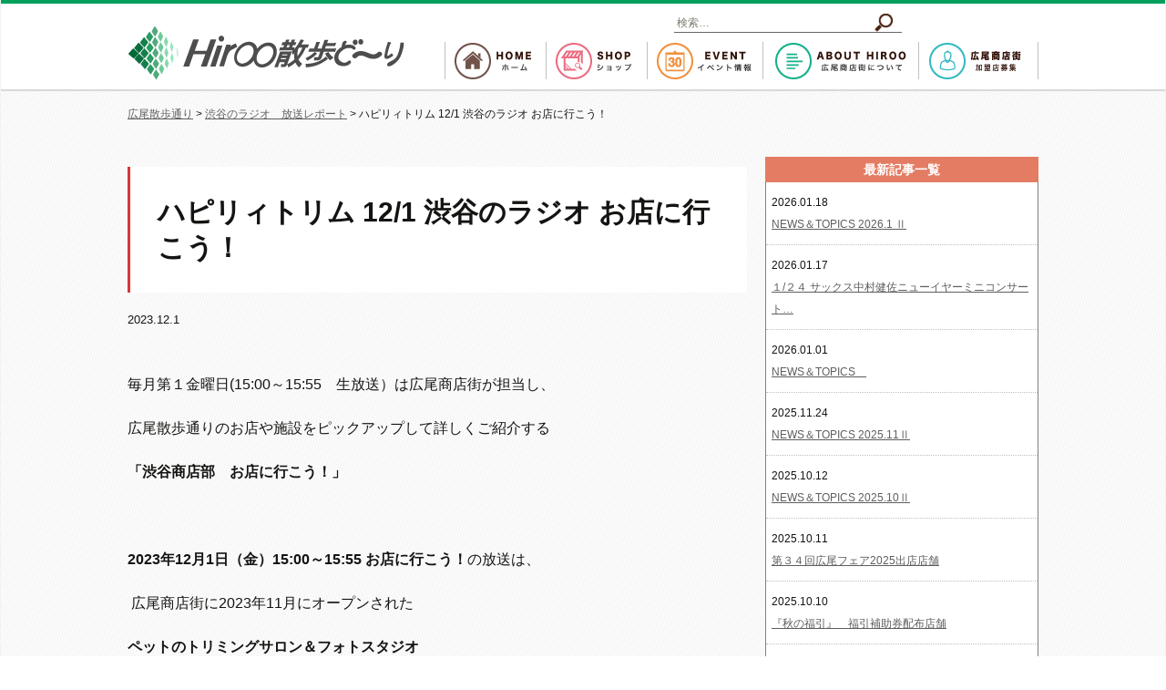

--- FILE ---
content_type: text/html; charset=UTF-8
request_url: https://www.hiroo.info/?p=22607
body_size: 11278
content:
<!DOCTYPE html>
<!--[if IE 7]>
<html class="ie ie7" lang="ja"
	itemscope 
	itemtype="http://schema.org/WebSite" 
	prefix="og: http://ogp.me/ns#" >
<![endif]-->
<!--[if IE 8]>
<html class="ie ie8" lang="ja"
	itemscope 
	itemtype="http://schema.org/WebSite" 
	prefix="og: http://ogp.me/ns#" >
<![endif]-->
<!--[if !(IE 7) & !(IE 8)]><!-->
<html lang="ja"
	itemscope 
	itemtype="http://schema.org/WebSite" 
	prefix="og: http://ogp.me/ns#" >
<!--<![endif]-->

<head>
    <meta charset="UTF-8">
    <meta name="viewport" content="width=device-width">
    <title>ハピリィトリム 12/1 渋谷のラジオ お店に行こう！ | 広尾商店街</title>
    <link rel="profile" href="http://gmpg.org/xfn/11">
    <link rel="pingback" href="https://www.hiroo.info/xmlrpc.php">
    <script type="text/javascript" src="https://ajax.googleapis.com/ajax/libs/jquery/1.9.1/jquery.min.js"></script>
    <script type="text/javascript" src="/wp-content/uploads/2016/07/menu.js"></script>
    <script type="text/javascript" src="/wp-content/uploads/2016/10/switchHat.js"></script>
    <script type="text/javascript">
    if ((navigator.userAgent.indexOf('iPhone') > 0) || navigator.userAgent.indexOf('iPod') > 0 || navigator.userAgent.indexOf('Android') > 0) {
        document.write('<meta name="viewport" content="width=device-width">');
    } else {
        document.write('<meta name="viewport" content="width=1250">');
    }
    </script>
    <script>
    $(function() {
        $.uHat.switchHat({
            switchBtn: '.switchHat, dl.sp_nav dt',
            switchContents: '.switchDetail, .switchDetail2, dl.sp_nav dd'
        });
        $.uHat.close({
            closeBtnSet: '.switchDetail'
        });
        $.uHat.openAll();
    });
    </script>
    <script type='text/javascript' src='/wp-content/uploads/2016/05/ver3.js'></script>
    <script type="text/javascript">
    $(function() {
        var slide = $('#slider ul').bxSlider({
            slideWidth: 1000,
            slideMargin: 0,
            startSlide: 2,
            controls: true,
            auto: true,
            minSlides: 3,
            maxSlides: 3,
            moveSlides: 1,
            speed: 500,
            pause: 5000,
            pager: true,
            easing: 'linear',
            onSlideAfter: function() {
                slide.startAuto();
            },
            buildPager: function(slideIndex) {
                switch (slideIndex) {
                    case 0:
                        return '<a href="" class="thumb"><img src="/wp-content/uploads/2021/04/topImage.png" width="180" /></a>';
                    case 1:
                        return '<a href="" class="thumb"><img src="/wp-content/uploads/2018/05/nikki.png" width="180" /></a>';
                    case 2:
                        return '<a href="" class="thumb"><img src="/wp-content/uploads/2016/06/topslide01.png" width="180" /></a>';
                    case 3:
                        return '<a href="" class="thumb"><img src="/wp-content/uploads/2016/08/slider_hiroduki.png" width="180" /></a>';
                }
            }
        });
    });
    </script>
    <script type="text/javascript">
    $(function() {
        var slide = $('#sp_slider ul').bxSlider({
            slideMargin: 0,
            startSlide: 2,
            controls: true,
            auto: true,
            minSlides: 1,
            maxSlides: 3,
            moveSlides: 1,
            speed: 500,
            pause: 5000,
            pager: true,
            easing: 'linear',
            onSlideAfter: function() {
                slide.startAuto();
            },
            buildPager: function(slideIndex) {
                switch (slideIndex) {
                    case 0:
                        return '<a href="" class="thumb"><img src="/wp-content/uploads/2021/04/topImage-sp.png" width="60" /></a>';
                    case 1:
                        return '<a href="" class="thumb"><img src="/wp-content/uploads/2018/08/banner-3.png" width="60" /></a>';
                    case 2:
                        return '<a href="" class="thumb"><img src="/wp-content/uploads/2018/08/banner-1.png" width="60" /></a>';
                    case 3:
                        return '<a href="" class="thumb"><img src="/wp-content/uploads/2018/08/banner-4.png" width="60" /></a>';
                }
            }
        });
    });
    </script>
    <link href="/wp-content/uploads/2016/06/jquery.bxslider.css">
    <script type="text/javascript">
    $(function() {
        $('a img').hover(
            function() {
                $(this).fadeTo(300, 0.6);
            },
            function() {
                $(this).fadeTo(300, 1.0);
            }
        );
    });
    </script>
    <script type="text/javascript">
    $(document).ready(function() {
        $('#slider3').bxSlider({
            auto: true,
            pause: 5000,
            speed: 1000,
            pager: false,
            displaySlideQty: 5, //一画面に表示する数
            moveSlideQty: 1, //移動時にずれる数
            prevText: '<',
            nextText: '>'
        });
    });
    </script>
    <script type="text/javascript" src="/wp-content/uploads/2016/04/gotop.js"></script>
    <script>
    $(function() {
        // #で始まるアンカーをクリックした場合に処理
        $('a[href^=#]').click(function() {
            // スクロールの速度
            var speed = 400; // ミリ秒
            // アンカーの値取得
            var href = $(this).attr("href");
            // 移動先を取得
            var target = $(href == "#" || href == "" ? 'html' : href);
            // 移動先を数値で取得
            var position = target.offset().top;
            // スムーススクロール
            $('body,html').animate({ scrollTop: position }, speed, 'swing');
            return false;
        });
    });
    </script>
    <script>
    $(function() {
        $('#tab-menu li').on('click', function() {
            if ($(this).not('active')) {
                // タブメニュー
                $(this).addClass('active').siblings('li').removeClass('active');
                // タブの中身
                var index = $('#tab-menu li').index(this);
                $('#tab-box div').eq(index).addClass('active').siblings('div').removeClass('active');
            }
        });
    });
    </script>
    <!--[if lt IE 9]>
  <script src="https://www.hiroo.info/wp-content/themes/twentythirteen/js/html5.js"></script>
  <![endif]-->
    
	  
<!-- All in One SEO Pack 2.5 by Michael Torbert of Semper Fi Web Design[550,605] -->
<meta name="description"  content="毎月第１金曜日(15:00～15:55　生放送）は広尾商店街が担当し、 広尾散歩通りのお店や施設をピックアップして詳しくご紹介する 「渋谷商店部　お店に行こう！」 2023年12月1日（金）15:00～15:55 お店に行こう！の放送は、 広尾商店街に2023年11月にオープンされた ペットのトリミングサロン＆フォトスタジオ happily trim（ハピリィトリム）より 大櫛なつみさんをゲストにお迎えいたします。 happily trimは、あたたかい絆で繋がったわんちゃんと飼い主様のために &quot;可愛い思い出づくりをできる&quot;お店です。 犬のフルケアができるトリミング、 フォトスタジオとしてのサービスはもちろん" />

<link rel="canonical" href="https://www.hiroo.info/?p=22607" />
<meta property="og:title" content="ハピリィトリム 12/1 渋谷のラジオ お店に行こう！ | 広尾商店街" />
<meta property="og:type" content="activity" />
<meta property="og:url" content="https://www.hiroo.info/?p=22607" />
<meta property="og:image" content="https://www.hiroo.info/wp-content/plugins/all-in-one-seo-pack/images/default-user-image.png" />
<meta property="og:site_name" content="広尾商店街" />
<meta property="og:description" content="毎月第１金曜日(15:00～15:55　生放送）は広尾商店街が担当し、 広尾散歩通りのお店や施設をピックアップして詳しくご紹介する 「渋谷商店部　お店に行こう！」 2023年12月1日（金）15:00～15:55 お店に行こう！の放送は、 広尾商店街に2023年11月にオープンされた ペットのトリミングサロン＆フォトスタジオ happily trim（ハピリィトリム）より 大櫛なつみさんをゲストにお迎えいたします。 happily trimは、あたたかい絆で繋がったわんちゃんと飼い主様のために &quot;可愛い思い出づくりをできる&quot;お店です。 犬のフルケアができるトリミング、 フォトスタジオとしてのサービスはもちろん ペットのお友達とプリクラ風シール交換ができるシール帳や ペットのためのイベントも開催されるとのこと。 ペットと飼い主様、そして飼い主様同士が繋がって、 冬を迎える広尾散歩通りの道端にも、たくさんの笑顔の花が咲きそうですね。 ホームページ インスタグラム happily_trim_hiroo 聴き逃し配信・こちらをタップしてアーカイブでお聴きください" />
<meta name="twitter:card" content="summary" />
<meta name="twitter:title" content="ハピリィトリム 12/1 渋谷のラジオ お店に行こう！ | 広尾商店街" />
<meta name="twitter:description" content="毎月第１金曜日(15:00～15:55　生放送）は広尾商店街が担当し、 広尾散歩通りのお店や施設をピックアップして詳しくご紹介する 「渋谷商店部　お店に行こう！」 2023年12月1日（金）15:00～15:55 お店に行こう！の放送は、 広尾商店街に2023年11月にオープンされた ペットのトリミングサロン＆フォトスタジオ happily trim（ハピリィトリム）より 大櫛なつみさんをゲストにお迎えいたします。 happily trimは、あたたかい絆で繋がったわんちゃんと飼い主様のために &quot;可愛い思い出づくりをできる&quot;お店です。 犬のフルケアができるトリミング、 フォトスタジオとしてのサービスはもちろん ペットのお友達とプリクラ風シール交換ができるシール帳や ペットのためのイベントも開催されるとのこと。 ペットと飼い主様、そして飼い主様同士が繋がって、 冬を迎える広尾散歩通りの道端にも、たくさんの笑顔の花が咲きそうですね。 ホームページ インスタグラム happily_trim_hiroo 聴き逃し配信・こちらをタップしてアーカイブでお聴きください" />
<meta name="twitter:image" content="https://www.hiroo.info/wp-content/plugins/all-in-one-seo-pack/images/default-user-image.png" />
<meta itemprop="image" content="https://www.hiroo.info/wp-content/plugins/all-in-one-seo-pack/images/default-user-image.png" />
<!-- /all in one seo pack -->
<link rel='dns-prefetch' href='//fonts.googleapis.com' />
<link rel='dns-prefetch' href='//s.w.org' />
<link rel="alternate" type="application/rss+xml" title="広尾商店街 &raquo; フィード" href="https://www.hiroo.info/?feed=rss2" />
<link rel="alternate" type="application/rss+xml" title="広尾商店街 &raquo; コメントフィード" href="https://www.hiroo.info/?feed=comments-rss2" />
<link rel="alternate" type="application/rss+xml" title="広尾商店街 &raquo; ハピリィトリム 12/1 渋谷のラジオ お店に行こう！ のコメントのフィード" href="https://www.hiroo.info/?feed=rss2&#038;p=22607" />
		<script type="text/javascript">
			window._wpemojiSettings = {"baseUrl":"https:\/\/s.w.org\/images\/core\/emoji\/11\/72x72\/","ext":".png","svgUrl":"https:\/\/s.w.org\/images\/core\/emoji\/11\/svg\/","svgExt":".svg","source":{"concatemoji":"https:\/\/www.hiroo.info\/wp-includes\/js\/wp-emoji-release.min.js?ver=4.9.28"}};
			!function(e,a,t){var n,r,o,i=a.createElement("canvas"),p=i.getContext&&i.getContext("2d");function s(e,t){var a=String.fromCharCode;p.clearRect(0,0,i.width,i.height),p.fillText(a.apply(this,e),0,0);e=i.toDataURL();return p.clearRect(0,0,i.width,i.height),p.fillText(a.apply(this,t),0,0),e===i.toDataURL()}function c(e){var t=a.createElement("script");t.src=e,t.defer=t.type="text/javascript",a.getElementsByTagName("head")[0].appendChild(t)}for(o=Array("flag","emoji"),t.supports={everything:!0,everythingExceptFlag:!0},r=0;r<o.length;r++)t.supports[o[r]]=function(e){if(!p||!p.fillText)return!1;switch(p.textBaseline="top",p.font="600 32px Arial",e){case"flag":return s([55356,56826,55356,56819],[55356,56826,8203,55356,56819])?!1:!s([55356,57332,56128,56423,56128,56418,56128,56421,56128,56430,56128,56423,56128,56447],[55356,57332,8203,56128,56423,8203,56128,56418,8203,56128,56421,8203,56128,56430,8203,56128,56423,8203,56128,56447]);case"emoji":return!s([55358,56760,9792,65039],[55358,56760,8203,9792,65039])}return!1}(o[r]),t.supports.everything=t.supports.everything&&t.supports[o[r]],"flag"!==o[r]&&(t.supports.everythingExceptFlag=t.supports.everythingExceptFlag&&t.supports[o[r]]);t.supports.everythingExceptFlag=t.supports.everythingExceptFlag&&!t.supports.flag,t.DOMReady=!1,t.readyCallback=function(){t.DOMReady=!0},t.supports.everything||(n=function(){t.readyCallback()},a.addEventListener?(a.addEventListener("DOMContentLoaded",n,!1),e.addEventListener("load",n,!1)):(e.attachEvent("onload",n),a.attachEvent("onreadystatechange",function(){"complete"===a.readyState&&t.readyCallback()})),(n=t.source||{}).concatemoji?c(n.concatemoji):n.wpemoji&&n.twemoji&&(c(n.twemoji),c(n.wpemoji)))}(window,document,window._wpemojiSettings);
		</script>
		<style type="text/css">
img.wp-smiley,
img.emoji {
	display: inline !important;
	border: none !important;
	box-shadow: none !important;
	height: 1em !important;
	width: 1em !important;
	margin: 0 .07em !important;
	vertical-align: -0.1em !important;
	background: none !important;
	padding: 0 !important;
}
</style>
	<style type="text/css">
	.wp-pagenavi{margin-left:auto !important; margin-right:auto; !important}
	</style>
  <link rel='stylesheet' id='contact-form-7-css'  href='https://www.hiroo.info/wp-content/plugins/contact-form-7/includes/css/styles.css?ver=5.0.1' type='text/css' media='all' />
<link rel='stylesheet' id='toc-screen-css'  href='https://www.hiroo.info/wp-content/plugins/table-of-contents-plus/screen.min.css?ver=2106' type='text/css' media='all' />
<link rel='stylesheet' id='whats-new-style-css'  href='https://www.hiroo.info/wp-content/plugins/whats-new-genarator/whats-new.css?ver=2.0.2' type='text/css' media='all' />
<link rel='stylesheet' id='child-pages-shortcode-css-css'  href='https://www.hiroo.info/wp-content/plugins/child-pages-shortcode/css/child-pages-shortcode.min.css?ver=1.1.4' type='text/css' media='all' />
<link rel='stylesheet' id='wp-lightbox-2.min.css-css'  href='https://www.hiroo.info/wp-content/plugins/wp-lightbox-2/styles/lightbox.min.css?ver=1.3.4' type='text/css' media='all' />
<link rel='stylesheet' id='twentythirteen-fonts-css'  href='https://fonts.googleapis.com/css?family=Source+Sans+Pro%3A300%2C400%2C700%2C300italic%2C400italic%2C700italic%7CBitter%3A400%2C700&#038;subset=latin%2Clatin-ext' type='text/css' media='all' />
<link rel='stylesheet' id='genericons-css'  href='https://www.hiroo.info/wp-content/themes/twentythirteen/genericons/genericons.css?ver=3.03' type='text/css' media='all' />
<link rel='stylesheet' id='twentythirteen-style-css'  href='https://www.hiroo.info/wp-content/themes/twentythirteen/style.css?ver=2013-07-18' type='text/css' media='all' />
<!--[if lt IE 9]>
<link rel='stylesheet' id='twentythirteen-ie-css'  href='https://www.hiroo.info/wp-content/themes/twentythirteen/css/ie.css?ver=2013-07-18' type='text/css' media='all' />
<![endif]-->
<link rel='stylesheet' id='cf7cf-style-css'  href='https://www.hiroo.info/wp-content/plugins/cf7-conditional-fields/style.css?ver=1.7.8' type='text/css' media='all' />
<link rel='stylesheet' id='wp-pagenavi-style-css'  href='https://www.hiroo.info/wp-content/plugins/wp-pagenavi-style/css/green.css?ver=1.0' type='text/css' media='all' />
<script type='text/javascript' src='https://www.hiroo.info/wp-includes/js/jquery/jquery.js?ver=1.12.4'></script>
<script type='text/javascript' src='https://www.hiroo.info/wp-includes/js/jquery/jquery-migrate.min.js?ver=1.4.1'></script>
<script type='text/javascript' src='https://www.hiroo.info/wp-content/plugins/child-pages-shortcode/js/child-pages-shortcode.min.js?ver=1.1.4'></script>
<link rel='https://api.w.org/' href='https://www.hiroo.info/index.php?rest_route=/' />
<link rel="EditURI" type="application/rsd+xml" title="RSD" href="https://www.hiroo.info/xmlrpc.php?rsd" />
<link rel="wlwmanifest" type="application/wlwmanifest+xml" href="https://www.hiroo.info/wp-includes/wlwmanifest.xml" /> 
<link rel='prev' title='最新NEWS＆TOPICS 2023.11Ⅱ' href='https://www.hiroo.info/?p=22126' />
<link rel='next' title='腸活や温活にオススメ！管理栄養士によるファスティング完全サポートを実施中！【漫画掲載あり' href='https://www.hiroo.info/?p=22589' />
<meta name="generator" content="WordPress 4.9.28" />
<link rel='shortlink' href='https://www.hiroo.info/?p=22607' />
<link rel="alternate" type="application/json+oembed" href="https://www.hiroo.info/index.php?rest_route=%2Foembed%2F1.0%2Fembed&#038;url=https%3A%2F%2Fwww.hiroo.info%2F%3Fp%3D22607" />
<link rel="alternate" type="text/xml+oembed" href="https://www.hiroo.info/index.php?rest_route=%2Foembed%2F1.0%2Fembed&#038;url=https%3A%2F%2Fwww.hiroo.info%2F%3Fp%3D22607&#038;format=xml" />
	<style type="text/css">
	 .wp-pagenavi
	{
		font-size:12px !important;
	}
	</style>
		<style type="text/css" id="twentythirteen-header-css">
			.site-header {
			background: url(https://www.hiroo.info/wp-content/themes/twentythirteen/images/headers/circle.png) no-repeat scroll top;
			background-size: 1600px auto;
		}
		@media (max-width: 767px) {
			.site-header {
				background-size: 768px auto;
			}
		}
		@media (max-width: 359px) {
			.site-header {
				background-size: 360px auto;
			}
		}
		</style>
	</head>

<body class="post-template-default single single-post postid-22607 single-format-standard">
    <script>
    (function(i, s, o, g, r, a, m) {
        i['GoogleAnalyticsObject'] = r;
        i[r] = i[r] || function() {
            (i[r].q = i[r].q || []).push(arguments)
        }, i[r].l = 1 * new Date();
        a = s.createElement(o),
            m = s.getElementsByTagName(o)[0];
        a.async = 1;
        a.src = g;
        m.parentNode.insertBefore(a, m)
    })(window, document, 'script', 'https://www.google-analytics.com/analytics.js', 'ga');

    ga('create', 'UA-69404280-34', 'auto');
    ga('send', 'pageview');
    </script>
    <div id="page" class="hfeed site">
        <header class="hd_pc">
            <div class="wrap" style="overflow:visible;">
                <h1 id="hd_logo"><a href="/hiroo_wark/"><img src="/wp-content/uploads/2016/05/hd_logo.png" alt="広尾商店街では店舗情報からイベント情報まで日々更新しています。"></a></h1>
                <div id="hd_language">
                    <div id="hd_language01">
                        	<div id="secondary" class="sidebar-container" role="complementary">
		<div class="widget-area">
			<aside id="search-2" class="widget widget_search"><form role="search" method="get" class="search-form" action="https://www.hiroo.info/">
				<label>
					<span class="screen-reader-text">検索:</span>
					<input type="search" class="search-field" placeholder="検索&hellip;" value="" name="s" />
				</label>
				<input type="submit" class="search-submit" value="検索" />
			</form></aside>		</div><!-- .widget-area -->
	</div><!-- #secondary -->
                    </div>
                    <div id="hd_language02">
                        <div id="google_translate_element"></div>
                        <script type="text/javascript">
                        function googleTranslateElementInit() {
                            new google.translate.TranslateElement({ pageLanguage: 'ja', includedLanguages: 'de,en,es,fr,ko,nl,zh-CN', layout: google.translate.TranslateElement.InlineLayout.SIMPLE }, 'google_translate_element');
                        }
                        </script>
                        <script type="text/javascript" src="//translate.google.com/translate_a/element.js?cb=googleTranslateElementInit"></script>
                    </div>
                </div>
                <div id="nav_margin">
                    <ul id="nav">
                        <li class="nav1"><a href="/"><img src="/wp-content/uploads/2016/05/nav00.png"></a>
                        </li>
                        <li class="nav1"><img src="/wp-content/uploads/2016/05/nav01.png">
                            <ul style="margin-left: -270px; visibility: visible; display: block;">
                                <li class="nav2 left1">
                                    <dl>
                                        <dt>グルメ・飲食</dt>
                                        <!--<dd><a href="/?page_id=416">そば・うどん</a></dd>-->
                                        <dd><a href="/?page_id=419">寿司</a></dd>
                                        <dd><a href="/?page_id=421">和食</a></dd>
                                        <dd><a href="/?page_id=424">定食</a></dd>
                                        <dd><a href="/?page_id=426">イタリア料理</a></dd>
                                        <dd><a href="/?page_id=428">フランス料理</a></dd>
                                        <dd><a href="/?page_id=448">焼肉</a></dd>
                                        <dd><a href="/?page_id=9713">餃子</a></dd>
                                        <dd><a href="/?page_id=433">諸外国料理</a></dd>
                                        <dd><a href="/?page_id=435">カレー</a></dd>
                                        <dd><a href="/?page_id=437">鉄板・お好み焼き</a></dd>
                                        <dd><a href="/?page_id=439">ハンバーガー</a></dd>
                                        <dd><a href="/?page_id=17457">ライブ</a></dd>
                                    </dl>
                                    <dl style="padding-top:41px;">
                                        <dd><a href="/?page_id=10093">中華</a></dd>
                                        <dd><a href="/?page_id=444">居酒屋</a></dd>
                                        <dd><a href="/?page_id=446">焼鳥・鳥料理</a></dd>
                                        <dd><a href="/?page_id=10620">ワインと料理</a></dd>
                                        <dd><a href="/?page_id=450">ファーストフード</a></dd>
                                        <dd><a href="/?page_id=452">カフェ</a></dd>
                                        <dd><a href="/?page_id=454">レストラン</a></dd>
                                        <dd><a href="/?page_id=456">スナック・バー</a></dd>
                                        <dd><a href="/?page_id=12882">お粥</a></dd>
                                        <dd><a href="/?page_id=15060">エスニック</a></dd>
                                        <dd><a href="/?page_id=15059">ハラル</a></dd>
                                        <dd><a href="/?page_id=17754">キューバ料理</a></dd>
                                        <dd><a href="/?page_id=22648">ネパール料理</a></dd>
                                        <!-- <dd><a href="/?page_id=458">その􏰁他飲食店</a></dd> -->
                                    </dl>
                                </li>
                                <li class="nav2 left2">
                                    <dl>
                                        <dt>サービス</dt>
                                        <dd><a href="/?page_id=462">理容</a></dd>
                                        <dd><a href="/?page_id=464">美容院</a></dd>
                                        <dd><a href="/?page_id=466">エステ・マッサージ</a></dd>
                                        <dd><a href="/?page_id=10542">ネイル</a></dd>
                                        <dd><a href="/?page_id=468">不動産賃貸業</a></dd>
                                        <dd><a href="/?page_id=471">不動産業</a></dd>
                    <dd><a href="/?page_id=27270">リフォーム</a></dd>
                                        <dd><a href="/?page_id=5049">ペット</a></dd>
                                        <dd><a href="/?page_id=473">パチンコ</a></dd>
                                        <dd><a href="/?page_id=475">クリーニング</a></dd>
                                        <dd><a href="/?page_id=20768">パーソナルトレーニング</a></dd>
                                        <dd><a href="/?page_id=475">パーソナルキックボクシング</a></dd>
                                        <dd><a href="/?page_id=28055">インドアゴルフ場</a></dd>
                                    </dl>
                                    <dl style="padding-top:41px;">
                                        <dd><a href="/?page_id=9959">銭湯</a></dd>
                                        <dd><a href="/?page_id=9961">会計士・税理士事務所</a></dd>
                                        <dd><a href="/?page_id=20167">コンサルティング</a></dd>
                                        <dd><a href="/?page_id=9963">靴・鞄修理・クリーニング</a></dd>
                                        <dd><a href="/?page_id=9965">フィットネスクラブ</a></dd>
                                        <dd><a href="/?page_id=9967">フォト・スタジオ</a></dd>
                                        <dd><a href="/?page_id=9969">レンタルスペース</a></dd>
                                        <dd><a href="/?page_id=12737">ブランド買取り</a></dd>
                                        <dd><a href="/?page_id=12985">キッズ</a></dd>
                                        <dd><a href="/?page_id=15744">ヨガ・ピラティス</a></dd>
                                        <dd><a href="/?page_id=26759">多目的施設</a></dd>
                                        <dd><a href="/?page_id=477">その他サービス</a></dd>
                                    </dl>
                                </li>
                                <li class="nav2 left3">
                                    <dl>
                                        <dd><a href="/?page_id=405">医療</a></dd>
                                        <dd><a href="/?page_id=60">物販</a></dd>
                                        <dd><a href="/?page_id=409">ファッション</a></dd>
                                        <dd><a href="/?page_id=411">食品販売・コンビニ</a></dd>
                                        <!-- <dd><a href="/?page_id=402">金融</a></dd> -->
                                        <dd><a href="/?page_id=407">教育・スクール</a></dd>
                                        <dd><a href="/?page_id=414">その他</a></dd>
                                    </dl>
                                </li>
                            </ul>
                        </li>
                        <li class="nav1"><a href="/?cat=2"><img src="/wp-content/uploads/2016/05/nav02.png"></a>
                        </li>
                        <li class="nav1"><a href="/?page_id=908"><img src="/wp-content/uploads/2016/05/nav03.png"></a>
                        </li>
                        <li class="nav1" style="border-right: 1px solid #c0c0c0;"><a href="/?page_id=8735"><img src="/wp-content/uploads/2020/01/nav04.png"></a>
                        </li>
                    </ul>
                </div>
                <div class="pc_none">
                    <dl class="sp_nav">
                        <dt><img src="/wp-content/uploads/2016/06/sp-nav.png"></dt>
                        <dd>
                            <ul>
                                <li><a href="/">ホーム</a></li>
                                <li><a href="/?page_id=188">ショップ検索</a></li>
                                <li><a href="/?cat=2">イベント情報一覧</a></li>
                                <li><a href="/?page_id=908">広尾商店街について</a></li>
                                <li><a href="/?page_id=1148">広尾写真館</a></li>
                                <li><a href="/?post_type=job">広尾で働こう</a></li>
                                                                                                                                <li><a href="/wp-content/themes/twentythirteen/images/hiroo_map2505_fin.pdf#zoom=150">広尾散歩通りマップ</a></li>
                                                                                                <li><a href="/?cat=3">運営からのお知らせ</a></li>
                                <li><a href="/?page_id=294">組合加盟店様へ</a></li>
                            </ul>
                        </dd>
                    </dl>
                </div>
            </div>
        </header>
        <div id="main" class="site-main"><div class="post-22607">
<div class="breadcrumbs" typeof="BreadcrumbList" vocab="http://schema.org/">
<div class="wrap">
 <!-- Breadcrumb NavXT 6.0.4 -->
<span property="itemListElement" typeof="ListItem"><a property="item" typeof="WebPage" title="広尾商店街へ移動" href="https://www.hiroo.info" class="home"><span property="name">広尾散歩通り</span></a><meta property="position" content="1"></span> &gt; <span property="itemListElement" typeof="ListItem"><a property="item" typeof="WebPage" title="渋谷のラジオ　放送レポートのカテゴリーアーカイブへ移動" href="https://www.hiroo.info/?cat=10" class="taxonomy category"><span property="name">渋谷のラジオ　放送レポート</span></a><meta property="position" content="2"></span> &gt; <span property="itemListElement" typeof="ListItem"><span property="name">ハピリィトリム 12/1 渋谷のラジオ お店に行こう！</span><meta property="position" content="3"></span></div>
</div>
<div class="common-wrap">
<div class="archive-wrap">
<div class="wrap">
<section id="single-1">
<h1>ハピリィトリム 12/1 渋谷のラジオ お店に行こう！</h1>
<div id="single-box">
     <div class="post-single">
            <small>2023.12.1</small>

       <div class="entry-single">
        <p class="p3">毎月第１金曜日(15:00～15:55　生放送）は広尾商店街が担当し、</p>
<p class="p3">広尾散歩通りのお店や施設をピックアップして詳しくご紹介する</p>
<p class="p3"><b>「渋谷商店部　お店に行こう！」</b></p>
<p>&nbsp;</p>
<p class="p3"><b>2023年12月1日（金）15:00～15:55 お店に行こう！</b>の放送は、</p>
<p class="p3"> 広尾商店街に2023年11月にオープンされた</p>
<p class="p3"><strong>ペットのトリミングサロン＆フォトスタジオ</strong></p>
<p class="p3"><strong>happily trim（ハピリィトリム）</strong>より</p>
<p class="p3"><strong>大櫛なつみさん</strong>をゲストにお迎えいたします。</p>
<p>happily trimは、あたたかい絆で繋がったわんちゃんと飼い主様のために</p>
<p class="p3">”<strong>可愛い思い出づくりをできる</strong>”お店です。</p>
<p><img class="alignnone size-medium wp-image-22610" src="https://www.hiroo.info/wp-content/uploads/2023/12/IMG_4198-2.jpg" alt="" width="1567" height="1045" srcset="https://www.hiroo.info/wp-content/uploads/2023/12/IMG_4198-2.jpg 1567w, https://www.hiroo.info/wp-content/uploads/2023/12/IMG_4198-2-768x512.jpg 768w" sizes="(max-width: 1567px) 100vw, 1567px" /></p>
<p class="p3">犬のフルケアができるトリミング、</p>
<p class="p3">フォトスタジオとしてのサービスはもちろん</p>
<p class="p3">ペットのお友達と<strong>プリクラ風シール交換</strong>ができるシール帳や</p>
<p class="p3"><strong>ペットのためのイベント</strong>も開催されるとのこと。</p>
<p><img class="alignnone size-full wp-image-22609" src="https://www.hiroo.info/wp-content/uploads/2023/12/IMG_4197.jpg" alt="" width="1567" height="1045" srcset="https://www.hiroo.info/wp-content/uploads/2023/12/IMG_4197.jpg 1567w, https://www.hiroo.info/wp-content/uploads/2023/12/IMG_4197-768x512.jpg 768w" sizes="(max-width: 1567px) 100vw, 1567px" /></p>
<p class="p3">ペットと飼い主様、そして飼い主様同士が繋がって、</p>
<p class="p3">冬を迎える広尾散歩通りの道端にも、たくさんの<strong>笑顔の花</strong>が咲きそうですね。</p>
<p class="p3"><strong><span style="color: #008080"><a style="color: #008080" href="https://happilytrim.com/">ホームページ</a></span></strong></p>
<p><strong><span style="color: #008080"><a style="color: #008080" href="https://www.instagram.com/happily_trim_hiroo/">インスタグラム    </a>happily_trim_hiroo</span></strong></p>
<p class="p3"><span class="s1" style="color: #008080"><a style="color: #008080" href="https://note.com/shiburadi/n/nd42ccddeeafd"><b>聴き逃し配信・こちらをタップしてアーカイブでお聴きください</b></a></span></p>
<p class="p3"><img class="alignnone size-medium wp-image-22611" src="https://www.hiroo.info/wp-content/uploads/2023/12/IMG_4199.jpg" alt="" width="1144" height="1431" srcset="https://www.hiroo.info/wp-content/uploads/2023/12/IMG_4199.jpg 1144w, https://www.hiroo.info/wp-content/uploads/2023/12/IMG_4199-768x961.jpg 768w" sizes="(max-width: 1144px) 100vw, 1144px" /></p>
      </div>
     </div>
</div>
<a href="https://www.hiroo.info/?cat=10" class="ichiran_link">渋谷のラジオ　放送レポート一覧へ</a>
</section>
<div id="sidebar">

<h3>最新記事一覧</h3>

<ul>
       
<li>
<span class="data">2026.01.18</span><br>
<a href="https://www.hiroo.info/?p=29137" class="title">NEWS＆TOPICS 2026.1 Ⅱ</a>
</li>
       
<li>
<span class="data">2026.01.17</span><br>
<a href="https://www.hiroo.info/?p=29153" class="title">１/２４ サックス中村健佐ニューイヤーミニコンサート…</a>
</li>
       
<li>
<span class="data">2026.01.01</span><br>
<a href="https://www.hiroo.info/?p=28870" class="title">NEWS＆TOPICS　</a>
</li>
       
<li>
<span class="data">2025.11.24</span><br>
<a href="https://www.hiroo.info/?p=28633" class="title">NEWS＆TOPICS 2025.11Ⅱ</a>
</li>
       
<li>
<span class="data">2025.10.12</span><br>
<a href="https://www.hiroo.info/?p=28394" class="title">NEWS＆TOPICS 2025.10Ⅱ</a>
</li>
       
<li>
<span class="data">2025.10.11</span><br>
<a href="https://www.hiroo.info/?p=28499" class="title">第３４回広尾フェア2025出店店舗</a>
</li>
       
<li>
<span class="data">2025.10.10</span><br>
<a href="https://www.hiroo.info/?p=28484" class="title">『秋の福引』　福引補助券配布店舗</a>
</li>
       
<li>
<span class="data">2025.09.23</span><br>
<a href="https://www.hiroo.info/?p=28125" class="title">NEWS＆TOPICS 2025.9Ⅱ</a>
</li>
       
<li>
<span class="data">2025.09.22</span><br>
<a href="https://www.hiroo.info/?p=28319" class="title">各国紹介ポスター＆クイズ</a>
</li>
       
<li>
<span class="data">2025.08.14</span><br>
<a href="https://www.hiroo.info/?p=27879" class="title">NEWS＆TOPICS　2025.8Ⅱ</a>
</li>
       
<li>
<span class="data">2025.07.30</span><br>
<a href="https://www.hiroo.info/?p=27821" class="title">新イベント『納涼ウィーク２０２５』　８/１１まで！</a>
</li>
       
<li>
<span class="data">2025.07.13</span><br>
<a href="https://www.hiroo.info/?p=27703" class="title">NEWS＆TOPICS 2025.7</a>
</li>
</ul>

</div></div>
</div>
</div>
</div>
</div>

    </div><!-- #main -->




    <footer id="colophon" class="site-footer" role="content info">

<p class="gotop">
    <a href="#"><img src="/wp-content/uploads/2016/04/pagetop.png" alt="ページトップへ戻る"></a>
</p>

<div id="ft_area_link">
<div class="wrap">

<ul id="slider3" class="slider">
<li><a href="http://www.arisugawa-park.jp/" target="_blanck"><img src="/wp-content/uploads/2016/08/link11.png" alt="有栖川宮記念公園"></a></li>
<li><a href="http://www.city.shibuya.tokyo.jp" target="_blanck"><img src="/wp-content/uploads/2016/05/link05.png" alt="渋谷区"></a></li>
<li><a href="http://www.shibuya-kushoren.com" target="_blanck"><img src="/wp-content/uploads/2016/07/link10.png" alt="渋谷区商店会連合会"></a></li>
<li><a href="http://play-shibuya.com" target="_blanck"><img src="/wp-content/uploads/2016/07/link09.png" alt="渋谷区観光協会"></a></li>
<li><a href="http://irissn.jp" target="_blanck"><img src="/wp-content/uploads/2016/05/link07.png" alt="渋谷のあいりっすん"></a></li>
<li><a href="https://shiburadi.com" target="_blanck"><img src="/wp-content/uploads/2016/05/link06.png" alt="渋谷のラジオ"></a></li>
<li><a href="http://www.tokyo-cci.or.jp" target="_blanck"><img src="/wp-content/uploads/2016/05/link01-2.png" alt="東京商工会議所"></a></li>
<li><a href="http://www.u-sacred-heart.ac.jp" target="_blanck"><img src="/wp-content/uploads/2016/05/link04.png" alt="聖心女子大学"></a></li>
<li><a href="https://www.library.metro.tokyo.jp" target="_blanck"><img src="/wp-content/uploads/2018/07/ft_bn_tosyo.png" alt="東京都立図書館"></a></li>
<li><a href="https://www.youtube.com/watch?v=mET8bY6KVJk&feature=youtu.be" target="_blanck"><img src="/wp-content/uploads/2016/05/link03.png" alt="心のプラカード"></a></li>
<li><a href="http://www.tokyo-kosha.or.jp" target="_blanck"><img src="/wp-content/uploads/2016/05/link08.png" alt="東京都中小企業振興公社"></a></li>
<li class="adjustment"><a href="https://www.tfd.metro.tokyo.lg.jp/hp-sibuya/index.html" target="_blanck"><img src="/wp-content/uploads/2021/04/link12_ver2.jpg" alt="渋谷消防署"></a></li>
</ul>

</div>
</div>

<div id="ft_area">
<div id="ft_content" class="wrap">      

<div id="ft_content_L" class="sp_none">
<ul class="ft_menu">
<li><a href="/">トップページ</a></li>
<li><a href="/?page_id=188">店舗検索</a></li>
<li><a href="/?cat=2">イベント情報</a></li>
<li><a href="/?cat=3">運営からのお知らせ</a></li>
<li><a href="/?post_type=job">広尾商店街求人情報</a></li>
<li><a href="/?page_id=908">広尾商店街について</a></li>
<li><a href="/?page_id=2520">広尾写真館</a></li>
<li><a href="/?page_id=294">組合加盟店様へ</a></li>
<li><a href="/?page_id=1151">お問い合わせ</a></li>
<li><a href="/?page_id=1153">個人情報保護方針</a></li>
<li><a href="/?page_id=1155">サイトマップ</a></li>
</ul>
<address>Copyright© 2016 Hiroo Sanpo Do-ri. All rights reserved.</address>
</div>

<div id="ft_content_R">
<a href="/"><img src="/wp-content/uploads/2016/05/hd_logo.png" alt="広尾散歩ど〜り"></a>
</div>

</div>
</div>

    </footer><!-- #colophon -->
  </div><!-- #page -->

<script src="/wp-content/uploads/2016/11/instafeed.min_.js"></script>
<script>
$(document).ready(function() {
    var feed = new Instafeed({
        get: 'tagged', //ハッシュタグから取得
        tagName: '広尾', //好きなハッシュタグを設定
        sortBy:'random', //並び順をランダムに
        links: true , //画像リンク取得
        limit: 10, //取得する画像数を設定
        resolution: 'low_resolution', //画像サイズを設定
        template: '<li><img src="{{image}}" target="_blank" /><span>{{caption}}</span><span>like:{{likes}},comments:{{comments}}</span></li>',
        clientId: 'b03afda91f0d473783e4bb5e348adc42' //Instagram DevelopersのクライアントID
    });
    feed.run();
});
</script>

  <script type='text/javascript'>
/* <![CDATA[ */
var wpcf7 = {"apiSettings":{"root":"https:\/\/www.hiroo.info\/index.php?rest_route=\/contact-form-7\/v1","namespace":"contact-form-7\/v1"},"recaptcha":{"messages":{"empty":"\u3042\u306a\u305f\u304c\u30ed\u30dc\u30c3\u30c8\u3067\u306f\u306a\u3044\u3053\u3068\u3092\u8a3c\u660e\u3057\u3066\u304f\u3060\u3055\u3044\u3002"}}};
/* ]]> */
</script>
<script type='text/javascript' src='https://www.hiroo.info/wp-content/plugins/contact-form-7/includes/js/scripts.js?ver=5.0.1'></script>
<script type='text/javascript' src='https://www.hiroo.info/wp-content/plugins/table-of-contents-plus/front.min.js?ver=2106'></script>
<script type='text/javascript'>
/* <![CDATA[ */
var JQLBSettings = {"fitToScreen":"1","resizeSpeed":"400","displayDownloadLink":"0","navbarOnTop":"0","loopImages":"","resizeCenter":"","marginSize":"0","linkTarget":"","help":"","prevLinkTitle":"previous image","nextLinkTitle":"next image","prevLinkText":"\u00ab Previous","nextLinkText":"Next \u00bb","closeTitle":"close image gallery","image":"Image ","of":" of ","download":"Download","jqlb_overlay_opacity":"80","jqlb_overlay_color":"#000000","jqlb_overlay_close":"1","jqlb_border_width":"10","jqlb_border_color":"#ffffff","jqlb_border_radius":"0","jqlb_image_info_background_transparency":"100","jqlb_image_info_bg_color":"#ffffff","jqlb_image_info_text_color":"#000000","jqlb_image_info_text_fontsize":"10","jqlb_show_text_for_image":"1","jqlb_next_image_title":"next image","jqlb_previous_image_title":"previous image","jqlb_next_button_image":"https:\/\/www.hiroo.info\/wp-content\/plugins\/wp-lightbox-2\/styles\/images\/next.gif","jqlb_previous_button_image":"https:\/\/www.hiroo.info\/wp-content\/plugins\/wp-lightbox-2\/styles\/images\/prev.gif","jqlb_maximum_width":"","jqlb_maximum_height":"","jqlb_show_close_button":"1","jqlb_close_image_title":"close image gallery","jqlb_close_image_max_heght":"22","jqlb_image_for_close_lightbox":"https:\/\/www.hiroo.info\/wp-content\/plugins\/wp-lightbox-2\/styles\/images\/closelabel.gif","jqlb_keyboard_navigation":"1","jqlb_popup_size_fix":"0"};
/* ]]> */
</script>
<script type='text/javascript' src='https://www.hiroo.info/wp-content/plugins/wp-lightbox-2/wp-lightbox-2.min.js?ver=1.3.4.1'></script>
<script type='text/javascript' src='https://www.hiroo.info/wp-includes/js/comment-reply.min.js?ver=4.9.28'></script>
<script type='text/javascript' src='https://www.hiroo.info/wp-includes/js/imagesloaded.min.js?ver=3.2.0'></script>
<script type='text/javascript' src='https://www.hiroo.info/wp-includes/js/masonry.min.js?ver=3.3.2'></script>
<script type='text/javascript' src='https://www.hiroo.info/wp-includes/js/jquery/jquery.masonry.min.js?ver=3.1.2b'></script>
<script type='text/javascript' src='https://www.hiroo.info/wp-content/themes/twentythirteen/js/functions.js?ver=20150330'></script>
<script type='text/javascript'>
/* <![CDATA[ */
var wpcf7cf_global_settings = {"ajaxurl":"https:\/\/www.hiroo.info\/wp-admin\/admin-ajax.php"};
/* ]]> */
</script>
<script type='text/javascript' src='https://www.hiroo.info/wp-content/plugins/cf7-conditional-fields/js/scripts.js?ver=1.7.8'></script>
<script type='text/javascript' src='https://www.hiroo.info/wp-includes/js/wp-embed.min.js?ver=4.9.28'></script>
</body>
</html>

--- FILE ---
content_type: text/css
request_url: https://www.hiroo.info/wp-content/plugins/child-pages-shortcode/css/child-pages-shortcode.min.css?ver=1.1.4
body_size: 508
content:
.child_pages {
    overflow: auto;
    margin-bottom: 1em;
}

.child_pages .child_page {
    float: left;
    overflow: hidden;
}

.child_pages .child_page-container {
    margin: 5px;
    border: 1px solid #dedede;
    background-image: url(img/bg-white.png);
    background-repeat: repeat-x;
    background-position: left bottom;
    border-radius: 5px;
    padding: 10px;
    border-top: 10px solid #c9ddcf;
    overflow: hidden;
    position: relative;
    background: #fff;
}

.child_pages .child_page-container a.link_all {
    position: absolute;
    top: 0px;
    left: 0px;
    width: 100%;
    height: 100%;
}

.child_pages .child_page-container:hover {
    background: rgba(255, 240, 113, 0.15);
}

.child_pages .post_thumb {
    text-align: center;
    overflow: hidden;
    background-image: url(img/camera.png);
    background-position: center center;
    background-repeat: no-repeat;
    float: left;
    width: 150px;
}

.child_pages .post_thumb img {
    max-width: 100%;
    height: auto;
}

.child_pages .post_content {
    float: right;
    width: 305px;
}

.child_pages .post_content h4 {
    font-weight: bolder;
    font-size: 16px;
    line-height: 25px;
    margin-top: 0px;
    margin-bottom: 10px;
    border-bottom: 1px dotted #555;
}

.child_pages .post_content h4 a {
    color: #333;
}

.child_pages .post_content .post_excerpt {
    margin-top: .5em;
    font-size: 12px;
    line-height: 1.2em;
}

@media (max-width: 500px) {


.child_pages .post_thumb {
    width: 30%;
    float: left;
    height:auto !important; 
}
	
	.child_pages .post_content {
    width: 68%;
    float: right;
}

	.child_pages .post_content h4 {
		font-size: 13px;
	}
	
	.child_pages .child_page {
		width: 100% !important;
	}
	
	.child_pages .child_page-container {
    padding: 2%;
    height:auto !important; 
}

	
}

--- FILE ---
content_type: text/css
request_url: https://www.hiroo.info/wp-content/themes/twentythirteen/style.css?ver=2013-07-18
body_size: 24511
content:
@charset "utf-8";
/**
 * Reset
 *
 * Modified from Normalize.css to provide cross-browser consistency and a smart
 * default styling of HTML elements.
 *
 * @see http://git.io/normalize
 * ----------------------------------------------------------------------------
 */

* {
    -webkit-box-sizing: border-box;
    -moz-box-sizing: border-box;
    box-sizing: border-box;
}

.sp {
    display: none;
}

article,
aside,
details,
figcaption,
figure,
footer,
header,
nav,
section, f summary {
    display: block;
}

audio,
canvas,
video {
    display: inline-block;
}

audio:not([controls]) {
    display: none;
    height: 0;
}

[hidden] {
    display: none;
}

html {
    font-size: 100%;
    overflow-y: scroll;
    -webkit-text-size-adjust: 100%;
    -ms-text-size-adjust: 100%;
}

html,
button,
input,
select,
textarea {
    font-family: "ÃƒÆ’Ã†â€™Ãƒâ€šÃ‚Â£ÃƒÆ’Ã¢â‚¬Â ÃƒÂ¢Ã¢â€šÂ¬Ã¢â€žÂ¢ÃƒÆ’Ã‚Â¢ÃƒÂ¢Ã¢â‚¬Å¡Ã‚Â¬ÃƒÂ¢Ã¢â‚¬Å¾Ã‚Â¢ÃƒÆ’Ã†â€™Ãƒâ€šÃ‚Â£ÃƒÆ’Ã¢â‚¬Â ÃƒÂ¢Ã¢â€šÂ¬Ã¢â€žÂ¢ÃƒÆ’Ã¢â‚¬Å¡Ãƒâ€šÃ‚Â©ÃƒÆ’Ã†â€™Ãƒâ€šÃ‚Â£ÃƒÆ’Ã‚Â¢ÃƒÂ¢Ã¢â‚¬Å¡Ã‚Â¬Ãƒâ€¦Ã‚Â¡ÃƒÆ’Ã¢â‚¬Å¡Ãƒâ€šÃ‚Â®ÃƒÆ’Ã†â€™Ãƒâ€šÃ‚Â£ÃƒÆ’Ã¢â‚¬Â ÃƒÂ¢Ã¢â€šÂ¬Ã¢â€žÂ¢ÃƒÆ’Ã¢â‚¬Â¦Ãƒâ€šÃ‚Â½ÃƒÆ’Ã†â€™Ãƒâ€šÃ‚Â¨ÃƒÆ’Ã¢â‚¬Å¡Ãƒâ€šÃ‚Â§ÃƒÆ’Ã‚Â¢ÃƒÂ¢Ã¢â‚¬Å¡Ã‚Â¬ÃƒÂ¢Ã¢â‚¬Å¾Ã‚Â¢ÃƒÆ’Ã†â€™Ãƒâ€šÃ‚Â£ÃƒÆ’Ã‚Â¢ÃƒÂ¢Ã¢â‚¬Å¡Ã‚Â¬Ãƒâ€¦Ã‚Â¡ÃƒÆ’Ã¢â‚¬Å¡Ãƒâ€šÃ‚Â´Pro W3", "Hiragino Kaku Gothic Pro", Osaka, "ÃƒÆ’Ã†â€™Ãƒâ€šÃ‚Â¯ÃƒÆ’Ã¢â‚¬Å¡Ãƒâ€šÃ‚Â¼ÃƒÆ’Ã¢â‚¬Å¡Ãƒâ€šÃ‚Â­ÃƒÆ’Ã†â€™Ãƒâ€šÃ‚Â¯ÃƒÆ’Ã¢â‚¬Å¡Ãƒâ€šÃ‚Â¼ÃƒÆ’Ã¢â‚¬Å¡Ãƒâ€šÃ‚Â³ ÃƒÆ’Ã†â€™Ãƒâ€šÃ‚Â¯ÃƒÆ’Ã¢â‚¬Å¡Ãƒâ€šÃ‚Â¼ÃƒÆ’Ã¢â‚¬Å¡Ãƒâ€šÃ‚Â°ÃƒÆ’Ã†â€™Ãƒâ€šÃ‚Â£ÃƒÆ’Ã‚Â¢ÃƒÂ¢Ã¢â‚¬Å¡Ã‚Â¬Ãƒâ€¦Ã‚Â¡ÃƒÆ’Ã¢â‚¬Å¡Ãƒâ€šÃ‚Â´ÃƒÆ’Ã†â€™Ãƒâ€šÃ‚Â£ÃƒÆ’Ã‚Â¢ÃƒÂ¢Ã¢â‚¬Å¡Ã‚Â¬Ãƒâ€¦Ã‚Â¡ÃƒÆ’Ã¢â‚¬Å¡Ãƒâ€šÃ‚Â·ÃƒÆ’Ã†â€™Ãƒâ€šÃ‚Â£ÃƒÆ’Ã¢â‚¬Â ÃƒÂ¢Ã¢â€šÂ¬Ã¢â€žÂ¢ÃƒÆ’Ã¢â‚¬Â ÃƒÂ¢Ã¢â€šÂ¬Ã¢â€žÂ¢ÃƒÆ’Ã†â€™Ãƒâ€šÃ‚Â£ÃƒÆ’Ã‚Â¢ÃƒÂ¢Ã¢â‚¬Å¡Ã‚Â¬Ãƒâ€¦Ã‚Â¡ÃƒÆ’Ã¢â‚¬Å¡Ãƒâ€šÃ‚Â¯", "MS PGothic", Arial, Helvetica, Verdana, sans-serif;
}

body {
    color: #141412;
    line-height: 1.5;
    margin: 0;
    font-size: 16px;
}

a {
    color: #5e5e5e;
    text-decoration: underline;
}

a:visited {
    color: #5e5e5e;
    text-decoration: underline;
}

a:focus {
    outline: thin dotted;
}

a:active,
a:hover {
    color: #ea9629;
    outline: 0;
}

a:hover {
    text-decoration: underline;
}

h1,
h2,
h3,
h4,
h5,
h6 {
    clear: both;
    line-height: 1.3;
}

h1 {
    font-size: 48px;
    margin: 33px 0;
}

h2 {
    font-size: 30px;
    margin: 25px 0;
}

h3 {
    font-size: 22px;
    margin: 22px 0;
}

h4 {
    font-size: 20px;
    margin: 25px 0;
}

h5 {
    font-size: 18px;
    margin: 30px 0;
}

h6 {
    font-size: 16px;
    margin: 36px 0;
}

address {
    font-style: italic;
    margin: 0 0 24px;
}

abbr[title] {
    border-bottom: 1px dotted;
}

b,
strong {
    font-weight: bold;
}

dfn {
    font-style: italic;
}

mark {
    background: #ff0;
    color: #000;
}

p {
    margin: 0 0 24px;
}

code,
kbd,
pre,
samp {
    font-family: monospace, serif;
    font-size: 14px;
    -webkit-hyphens: none;
    -moz-hyphens: none;
    -ms-hyphens: none;
    hyphens: none;
}

pre {
    background: #f5f5f5;
    color: #666;
    font-family: monospace;
    font-size: 14px;
    margin: 20px 0;
    overflow: auto;
    padding: 20px;
    white-space: pre;
    white-space: pre-wrap;
    word-wrap: break-word;
}

blockquote,
q {
    -webkit-hyphens: none;
    -moz-hyphens: none;
    -ms-hyphens: none;
    hyphens: none;
    quotes: none;
}

blockquote:before,
blockquote:after,
q:before,
q:after {
    content: "";
    content: none;
}

blockquote {
    font-size: 18px;
    font-style: italic;
    font-weight: 300;
    margin: 24px 40px;
}

blockquote blockquote {
    margin-right: 0;
}

blockquote cite,
blockquote small {
    font-size: 14px;
    font-weight: normal;
    text-transform: uppercase;
}

blockquote em,
blockquote i {
    font-style: normal;
    font-weight: 300;
}

blockquote strong,
blockquote b {
    font-weight: 400;
}

small {
    font-size: smaller;
}

sub,
sup {
    font-size: 75%;
    line-height: 0;
    position: relative;
    vertical-align: baseline;
}

sup {
    top: -0.5em;
}

sub {
    bottom: -0.25em;
}

dl {
    margin: 0 20px;
}

dt {
    font-weight: bold;
}

dd {
    margin: 0 0 20px;
}

menu,
ol,
ul {
    margin: 0px 0;
    padding: 0 0 0 0px;
}

ul {
    list-style-type: none;
}

nav ul,
nav ol {
    list-style: none;
    list-style-image: none;
}

li>ul,
li>ol {
    margin: 0;
}

img {
    -ms-interpolation-mode: bicubic;
    border: 0;
    vertical-align: middle;
    max-width: 100%;
    height: auto;
}

svg:not(:root) {
    overflow: hidden;
}

figure {
    margin: 0;
}

form {
    margin: 0;
}

fieldset {
    border: 1px solid #c0c0c0;
    margin: 0 2px;
    padding: 0.35em 0.625em 0.75em;
}

legend {
    border: 0;
    padding: 0;
    white-space: normal;
}

button,
input,
select,
textarea {
    font-size: 100%;
    margin: 0;
    max-width: 100%;
    vertical-align: baseline;
}

button,
input {
    line-height: normal;
}

button,
html input[type="button"],
input[type="reset"],
input[type="submit"] {
    -webkit-appearance: button;
    cursor: pointer;
}

button[disabled],
input[disabled] {
    cursor: default;
}

input[type="checkbox"],
input[type="radio"] {
    padding: 0;
}

input[type="search"] {
    -webkit-appearance: textfield;
    padding-right: 2px;
    /* Don't cut off the webkit search cancel button */
    width: 250px;
    padding: 3px;
    font-size: 12px;
    background: url(/wp-content/uploads/2016/01/serach_icon.png)no-repeat right;
    background-size: 8%;
    background-position-x: 220px;
}

input[type="search"]::-webkit-search-decoration {
    -webkit-appearance: none;
}

button::-moz-focus-inner,
input::-moz-focus-inner {
    border: 0;
    padding: 0;
}

textarea {
    overflow: auto;
    vertical-align: top;
}

table {
    border-bottom: 1px solid #ededed;
    border-collapse: collapse;
    border-spacing: 0;
    font-size: 14px;
    line-height: 2;
    margin: 0 0 20px;
    width: 100%;
}

caption,
th,
td {
    font-weight: normal;
    text-align: left;
}

caption {
    font-size: 16px;
    margin: 20px 0;
}

th {
    font-weight: bold;
    text-transform: uppercase;
}

td {
    border-top: 1px solid #ededed;
    padding: 6px 10px 6px 0;
}

del {
    color: #333;
}

ins {
    background: #fff9c0;
    text-decoration: none;
}

hr {
    background: url(images/dotted-line.png) repeat center top;
    background-size: 4px 4px;
    border: 0;
    height: 1px;
    margin: 0 0 24px;
}


/**
 * 2.0 Repeatable Patterns
 * ----------------------------------------------------------------------------
 */

.genericon:before,
.menu-toggle:after,
.featured-post:before,
.date a:before,
.entry-meta .author a:before,
.format-audio .entry-content:before,
.comments-link a:before,
.tags-links a:first-child:before,
.categories-links a:first-child:before,
.edit-link a:before,
.attachment .entry-title:before,
.attachment-meta:before,
.attachment-meta a:before,
.comment-awaiting-moderation:before,
.comment-reply-link:before,
.comment-reply-login:before,
.comment-reply-title small a:before,
.bypostauthor>.comment-body .fn:before,
.error404 .page-title:before {
    -webkit-font-smoothing: antialiased;
    display: inline-block;
    font: normal 16px/1 Genericons;
    vertical-align: text-bottom;
}

/* Clearing floats */
.clear:after,
.attachment .entry-header:after,
.site-footer .widget-area:after,
.entry-content:after,
.page-content:after,
.navigation:after,
.nav-links:after,
.gallery:after,
.comment-form-author:after,
.comment-form-email:after,
.comment-form-url:after,
.comment-body:after {
    clear: both;
}

.clear:before,
.clear:after,
.attachment .entry-header:before,
.attachment .entry-header:after,
.site-footer .widget-area:before,
.site-footer .widget-area:after,
.entry-content:before,
.entry-content:after,
.page-content:before,
.page-content:after,
.navigation:before,
.navigation:after,
.nav-links:before,
.nav-links:after,
.gallery:before,
.gallery:after,
.comment-form-author:before,
.comment-form-author:after,
.comment-form-email:before,
.comment-form-email:after,
.comment-form-url:before,
.comment-form-url:after,
.comment-body:before,
.comment-body:after {
    content: "";
    display: table;
}

/* Assistive text */
.screen-reader-text {
    clip: rect(1px, 1px, 1px, 1px);
    overflow: hidden;
    position: absolute !important;
    height: 1px;
    width: 1px;
}

.screen-reader-text:focus {
    background-color: #f1f1f1;
    border-radius: 3px;
    box-shadow: 0 0 2px 2px rgba(0, 0, 0, 0.6);
    clip: auto !important;
    color: #21759b;
    display: block;
    font-size: 14px;
    font-weight: bold;
    height: auto;
    line-height: normal;
    padding: 15px 23px 14px;
    position: absolute;
    left: 5px;
    top: 5px;
    text-decoration: none;
    width: auto;
    z-index: 100000;
    /* Above WP toolbar */
}

/* Form fields, general styles first. */
button,
input,
textarea {
    border: 2px solid #d4d0ba;
    font-family: inherit;
    padding: 5px;
}

input,
textarea {
    color: #141412;
}

input:focus,
textarea:focus {
    border: 2px solid #c3c0ab;
    outline: 0;
}

/* Buttons */
button,
input[type="submit"],
input[type="button"],
input[type="reset"] {
    background: #e05d22;
    /* Old browsers */
    background: -webkit-linear-gradient(top, #e05d22 0%, #d94412 100%);
    /* Chrome 10+, Safari 5.1+ */
    background: linear-gradient(to bottom, #e05d22 0%, #d94412 100%);
    /* W3C */
    border: none;
    border-bottom: 3px solid #b93207;
    border-radius: 2px;
    color: #fff;
    display: inline-block;
    padding: 11px 24px 10px;
    text-decoration: none;
}

button:hover,
button:focus,
input[type="submit"]:hover,
input[type="button"]:hover,
input[type="reset"]:hover,
input[type="submit"]:focus,
input[type="button"]:focus,
input[type="reset"]:focus {
    background: #ed6a31;
    /* Old browsers */
    background: -webkit-linear-gradient(top, #ed6a31 0%, #e55627 100%);
    /* Chrome 10+, Safari 5.1+ */
    background: linear-gradient(to bottom, #ed6a31 0%, #e55627 100%);
    /* W3C */
    outline: none;
}

button:active,
input[type="submit"]:active,
input[type="button"]:active,
input[type="reset"]:active {
    background: #d94412;
    /* Old browsers */
    background: -webkit-linear-gradient(top, #d94412 0%, #e05d22 100%);
    /* Chrome 10+, Safari 5.1+ */
    background: linear-gradient(to bottom, #d94412 0%, #e05d22 100%);
    /* W3C */
    border: none;
    border-top: 3px solid #b93207;
    padding: 10px 24px 11px;
}

.post-password-required input[type="submit"] {
    padding: 7px 24px 4px;
    vertical-align: bottom;
}

.post-password-required input[type="submit"]:active {
    padding: 5px 24px 6px;
}

/* Placeholder text color -- selectors need to be separate to work. */
::-webkit-input-placeholder {
    color: #7d7b6d;
}

:-moz-placeholder {
    color: #7d7b6d;
}

::-moz-placeholder {
    color: #7d7b6d;
}

:-ms-input-placeholder {
    color: #7d7b6d;
}

/*
 * Responsive images
 *
 * Fluid images for posts, comments, and widgets
 */
.entry-content img,
.entry-summary img,
.comment-content img,
.widget img,
.wp-caption {
    max-width: 100%;
}

/* Make sure images with WordPress-added height and width attributes are scaled correctly. */
.entry-content img,
.entry-summary img,
.comment-content img[height],
img[class*="align"],
img[class*="wp-image-"],
img[class*="attachment-"] {
    height: auto;
}

img.size-full,
img.size-large,
img.wp-post-image {
    height: auto;
    max-width: 100%;
}

/* Make sure videos and embeds fit their containers. */
embed,
iframe,
object,
video {
    max-width: 100%;
}

/* Override the Twitter embed fixed width. */
.entry-content .twitter-tweet-rendered {
    max-width: 100% !important;
}

/* Images */
.alignleft {
    float: left;
}

.alignright {
    float: right;
}

.aligncenter {
    display: block;
    margin-left: auto;
    margin-right: auto;
}

figure.wp-caption.alignleft,
img.alignleft {
    margin: 5px 20px 5px 0;
}

.wp-caption.alignleft {
    margin: 5px 10px 5px 0;
}

figure.wp-caption.alignright,
img.alignright {
    margin: 5px 0 5px 20px;
}

.wp-caption.alignright {
    margin: 5px 0 5px 10px;
}

img.aligncenter {
    margin: 5px auto;
}

img.alignnone {
    margin: 5px 0;
}

.wp-caption .wp-caption-text,
.entry-caption,
.gallery-caption {
    color: #220e10;
    font-size: 18px;
    font-style: italic;
    font-weight: 300;
    margin: 0 0 24px;
}

div.wp-caption.alignright img[class*="wp-image-"] {
    float: right;
}

div.wp-caption.alignright .wp-caption-text {
    padding-left: 10px;
}

img.wp-smiley,
.rsswidget img {
    border: 0;
    border-radius: 0;
    box-shadow: none;
    margin-bottom: 0;
    margin-top: 0;
    padding: 0;
}

.wp-caption.alignleft+ul,
.wp-caption.alignleft+ol {
    list-style-position: inside;
}


/**
 * 3.0 Basic Structure
 * ----------------------------------------------------------------------------
 */

.site {
    background: url(/wp-content/uploads/2016/04/main_bg.png);
    border-left: 1px solid #f2f2f2;
    border-right: 1px solid #f2f2f2;
    margin: 0 auto;
    width: 100%;
}

.site-main {
    position: relative;
}

.site-main .sidebar-container {
    height: 0;
    position: absolute;
    top: 40px;
    width: 100%;
    z-index: 1;
}

.site-main .sidebar-inner {
    margin: 0 auto;
    max-width: 1040px;
}


/**
 * 4.0 Header
 * ----------------------------------------------------------------------------
 */

/**
 * 4.1 Site Header
 * ----------------------------------------------------------------------------
 */

.site-header {
    position: relative;
}

.site-header .home-link {
    color: #141412;
    display: block;
    margin: 0 auto;
    max-width: 1080px;
    min-height: 230px;
    padding: 0 20px;
    text-decoration: none;
    width: 100%;
}

.site-header .site-title:hover {
    text-decoration: underline;
}

.site-title {
    font-size: 60px;
    font-weight: bold;
    line-height: 1;
    margin: 0;
    padding: 58px 0 10px;
}

.site-description {
    font: 300 italic 24px "Source Sans Pro", Helvetica, sans-serif;
    margin: 0;
}


/**
 * 4.2 Navigation
 * ----------------------------------------------------------------------------
 */

.main-navigation {
    clear: both;
    margin: 0 auto;
    max-width: 1080px;
    min-height: 45px;
    position: relative;
}

ul.nav-menu,
div.nav-menu>ul {
    margin: 0;
    padding: 0 40px 0 0;
}

.nav-menu li {
    display: inline-block;
    position: relative;
}

.nav-menu li a {
    color: #141412;
    display: block;
    font-size: 15px;
    line-height: 1;
    padding: 15px 20px;
    text-decoration: none;
}

.nav-menu li:hover>a,
.nav-menu li a:hover,
.nav-menu li:focus>a,
.nav-menu li a:focus {
    background-color: #220e10;
    color: #fff;
}

.nav-menu .sub-menu,
.nav-menu .children {
    background-color: #220e10;
    border: 2px solid #f7f5e7;
    border-top: 0;
    padding: 0;
    position: absolute;
    left: -2px;
    z-index: 99999;
    height: 1px;
    width: 1px;
    overflow: hidden;
    clip: rect(1px, 1px, 1px, 1px);
}

.nav-menu .sub-menu ul,
.nav-menu .children ul {
    border-left: 0;
    left: 100%;
    top: 0;
}

ul.nav-menu ul a,
.nav-menu ul ul a {
    color: #fff;
    margin: 0;
    width: 200px;
}

ul.nav-menu ul a:hover,
.nav-menu ul ul a:hover,
ul.nav-menu ul a:focus,
.nav-menu ul ul a:focus {
    background-color: #db572f;
}

ul.nav-menu li:hover>ul,
.nav-menu ul li:hover>ul,
ul.nav-menu .focus>ul,
.nav-menu .focus>ul {
    clip: inherit;
    overflow: inherit;
    height: inherit;
    width: inherit;
}

.nav-menu .current_page_item>a,
.nav-menu .current_page_ancestor>a,
.nav-menu .current-menu-item>a,
.nav-menu .current-menu-ancestor>a {
    color: #bc360a;
    font-style: italic;
}

.menu-toggle {
    display: none;
}

/* Navbar */
.navbar {
    background-color: #f7f5e7;
    margin: 0 auto;
    max-width: 1600px;
    width: 100%;
}

.site-header .search-form {
    position: absolute;
    right: 20px;
    top: 1px;
}

.site-header .search-field {
    background-color: transparent;
    background-image: url(images/search-icon.png);
    background-position: 5px center;
    background-repeat: no-repeat;
    background-size: 24px 24px;
    border: none;
    cursor: pointer;
    height: 37px;
    margin: 3px 0;
    padding: 0 0 0 34px;
    position: relative;
    -webkit-transition: width 400ms ease, background 400ms ease;
    transition: width 400ms ease, background 400ms ease;
    width: 1px;
}

.site-header .search-field:focus {
    background-color: #fff;
    border: 2px solid #c3c0ab;
    cursor: text;
    outline: 0;
    width: 230px;
}


/**
 * 5.0 Content
 * ----------------------------------------------------------------------------
 */

.hentry {
    padding: 20px 0 40px;
}

.for_arechive .hentry {
    padding: 0px
}

.for_arechive .hentry header {
    margin-bottom: 10px;
}

.entry-header,
.entry-content,
.entry-summary,
.entry-meta {
    margin: 0 auto;
    width: 100%;
}

.sidebar .entry-header,
.sidebar .entry-content,
.sidebar .entry-summary,
.sidebar .entry-meta {
    max-width: 1040px;
    padding: 0 376px 0 60px;
}


/**
 * 5.1 Entry Header
 * ----------------------------------------------------------------------------
 */

.sidebar .entry-header .entry-meta {
    padding: 0;
}

.entry-thumbnail img {
    display: block;
    margin: 0 auto 10px;
}

.entry-header {
    margin-bottom: 30px;
}

.entry-title {
    padding-left: 13px;
    font-family: Lato, ÃƒÆ’Ã†â€™Ãƒâ€šÃ‚Â¦ÃƒÆ’Ã¢â‚¬Å¡Ãƒâ€šÃ‚Â¸ÃƒÆ’Ã¢â‚¬Å¡Ãƒâ€šÃ‚Â¸ÃƒÆ’Ã†â€™Ãƒâ€šÃ‚Â£ÃƒÆ’Ã‚Â¢ÃƒÂ¢Ã¢â‚¬Å¡Ã‚Â¬Ãƒâ€¦Ã‚Â¡ÃƒÆ’Ã¢â‚¬Å¡Ãƒâ€šÃ‚Â´ÃƒÆ’Ã†â€™Ãƒâ€šÃ‚Â£ÃƒÆ’Ã‚Â¢ÃƒÂ¢Ã¢â‚¬Å¡Ã‚Â¬Ãƒâ€¦Ã‚Â¡ÃƒÆ’Ã¢â‚¬Å¡Ãƒâ€šÃ‚Â·ÃƒÆ’Ã†â€™Ãƒâ€šÃ‚Â£ÃƒÆ’Ã¢â‚¬Â ÃƒÂ¢Ã¢â€šÂ¬Ã¢â€žÂ¢ÃƒÆ’Ã¢â‚¬Â ÃƒÂ¢Ã¢â€šÂ¬Ã¢â€žÂ¢ÃƒÆ’Ã†â€™Ãƒâ€šÃ‚Â£ÃƒÆ’Ã‚Â¢ÃƒÂ¢Ã¢â‚¬Å¡Ã‚Â¬Ãƒâ€¦Ã‚Â¡ÃƒÆ’Ã¢â‚¬Å¡Ãƒâ€šÃ‚Â¯, 'Yu Gothic', YuGothic, sans-serif;
    font-size: 22px;
    color: #484848;
    width: 75%;
}

.entry-title a {
    color: #141412;
}

.entry-title a:hover {
    color: #ea9629;
}


/**
 * 5.2 Entry Meta
 * ----------------------------------------------------------------------------
 */

.entry-meta {
    clear: both;
    font-size: 14px;
}

.entry-meta a {
    color: #333;
}

.entry-meta a:hover {
    color: #bc360a;
}

.entry-meta>span {
    margin-right: 20px;
}

.entry-meta>span:last-child {
    margin-right: 0;
}

.featured-post:before {
    content: "\f308";
    margin-right: 2px;
}

.entry-meta .date a:before {
    content: "\f303";
}

.comments-link a:before {
    content: "\f300";
    margin-right: 2px;
    position: relative;
    top: -1px;
}

.entry-meta .author a:before {
    content: "\f304";
    position: relative;
    top: -1px;
}

.categories-links a:first-child:before {
    content: "\f301";
}

.tags-links a:first-child:before {
    content: "\f302";
    position: relative;
    top: -1px;
}

.edit-link a:before {
    content: "\f411";
    position: relative;
    top: -1px;
}

.single-author .entry-meta .author,
.sticky.format-standard .entry-meta .date,
.sticky.format-audio .entry-meta .date,
.sticky.format-chat .entry-meta .date,
.sticky.format-image .entry-meta .date,
.sticky.format-gallery .entry-meta .date {
    display: none;
}


/**
 * 5.3 Entry Content
 * ----------------------------------------------------------------------------
 */

.entry-content {
    -webkit-hyphens: auto;
    -moz-hyphens: auto;
    -ms-hyphens: auto;
    hyphens: auto;
    word-wrap: break-word;
}

.entry-content a,
.comment-content a {
    color: #bc360a;
}

.entry-content a:hover,
.comment-content a:hover {
    color: #ea9629;
}

.entry-content .more-link {
    white-space: nowrap;
}

.entry-content blockquote {
    font-size: 24px;
}

.entry-content blockquote cite,
.entry-content blockquote small {
    font-size: 16px;
}

.entry-content img.alignleft,
.entry-content .wp-caption.alignleft {
    margin-left: -60px;
}

.entry-content img.alignright,
.entry-content .wp-caption.alignright {
    margin-right: -60px;
}

footer.entry-meta {
    margin-top: 24px;
}

.format-standard footer.entry-meta {
    margin-top: 0;
}

/* Page links */
.page-links {
    clear: both;
    font-size: 16px;
    font-style: italic;
    font-weight: normal;
    line-height: 2.2;
    margin: 20px 0;
    text-transform: uppercase;
}

.page-links a,
.page-links>span {
    background: #fff;
    border: 1px solid #fff;
    padding: 5px 10px;
    text-decoration: none;
}

.format-status .entry-content .page-links a,
.format-gallery .entry-content .page-links a,
.format-chat .entry-content .page-links a,
.format-quote .entry-content .page-links a,
.page-links a {
    background: #e63f2a;
    border: 1px solid #e63f2a;
    color: #fff;
}

.format-gallery .entry-content .page-links a:hover,
.format-audio .entry-content .page-links a:hover,
.format-status .entry-content .page-links a:hover,
.format-video .entry-content .page-links a:hover,
.format-chat .entry-content .page-links a:hover,
.format-quote .entry-content .page-links a:hover,
.page-links a:hover {
    background: #fff;
    color: #e63f2a;
}

.format-status .entry-content .page-links>span,
.format-quote .entry-content .page-links>span {
    background: none;
}

.page-links .page-links-title {
    background: transparent;
    border: none;
    margin-right: 20px;
    padding: 0;
}

/* Mediaelements */
.hentry .mejs-mediaelement,
.hentry .mejs-container .mejs-controls {
    background: #220e10;
}

.hentry .mejs-controls .mejs-time-rail .mejs-time-loaded,
.hentry .mejs-controls .mejs-horizontal-volume-slider .mejs-horizontal-volume-current {
    background: #fff;
}

.hentry .mejs-controls .mejs-time-rail .mejs-time-current {
    background: #ea9629;
}

.hentry .mejs-controls .mejs-time-rail .mejs-time-total,
.hentry .mejs-controls .mejs-horizontal-volume-slider .mejs-horizontal-volume-total {
    background: #595959;
}

.hentry .mejs-controls .mejs-time-rail span,
.hentry .mejs-controls .mejs-horizontal-volume-slider .mejs-horizontal-volume-total,
.hentry .mejs-controls .mejs-horizontal-volume-slider .mejs-horizontal-volume-current {
    border-radius: 0;
}


/**
 * 5.4 Galleries
 * ----------------------------------------------------------------------------
 */

.gallery {
    margin-bottom: 20px;
    margin-left: -4px;
}

.gallery-item {
    float: left;
    margin: 0 4px 4px 0;
    overflow: hidden;
    position: relative;
}

.gallery-columns-1.gallery-size-medium,
.gallery-columns-1.gallery-size-thumbnail,
.gallery-columns-2.gallery-size-thumbnail,
.gallery-columns-3.gallery-size-thumbnail {
    display: table;
    margin: 0 auto 20px;
}

.gallery-columns-1 .gallery-item,
.gallery-columns-2 .gallery-item,
.gallery-columns-3 .gallery-item {
    text-align: center;
}

.gallery-columns-4 .gallery-item {
    max-width: 23%;
    max-width: -webkit-calc(25% - 4px);
    max-width: calc(25% - 4px);
}

.gallery-columns-5 .gallery-item {
    max-width: 19%;
    max-width: -webkit-calc(20% - 4px);
    max-width: calc(20% - 4px);
}

.gallery-columns-6 .gallery-item {
    max-width: 15%;
    max-width: -webkit-calc(16.7% - 4px);
    max-width: calc(16.7% - 4px);
}

.gallery-columns-7 .gallery-item {
    max-width: 13%;
    max-width: -webkit-calc(14.28% - 4px);
    max-width: calc(14.28% - 4px);
}

.gallery-columns-8 .gallery-item {
    max-width: 11%;
    max-width: -webkit-calc(12.5% - 4px);
    max-width: calc(12.5% - 4px);
}

.gallery-columns-9 .gallery-item {
    max-width: 9%;
    max-width: -webkit-calc(11.1% - 4px);
    max-width: calc(11.1% - 4px);
}

.gallery-columns-1 .gallery-item:nth-of-type(1n),
.gallery-columns-2 .gallery-item:nth-of-type(2n),
.gallery-columns-3 .gallery-item:nth-of-type(3n),
.gallery-columns-4 .gallery-item:nth-of-type(4n),
.gallery-columns-5 .gallery-item:nth-of-type(5n),
.gallery-columns-6 .gallery-item:nth-of-type(6n),
.gallery-columns-7 .gallery-item:nth-of-type(7n),
.gallery-columns-8 .gallery-item:nth-of-type(8n),
.gallery-columns-9 .gallery-item:nth-of-type(9n) {
    margin-right: 0;
}

.gallery-columns-1.gallery-size-medium figure.gallery-item:nth-of-type(1n+1),
.gallery-columns-1.gallery-size-thumbnail figure.gallery-item:nth-of-type(1n+1),
.gallery-columns-2.gallery-size-thumbnail figure.gallery-item:nth-of-type(2n+1),
.gallery-columns-3.gallery-size-thumbnail figure.gallery-item:nth-of-type(3n+1) {
    clear: left;
}

.gallery-caption {
    background-color: rgba(0, 0, 0, 0.7);
    box-sizing: border-box;
    color: #fff;
    font-size: 14px;
    line-height: 1.3;
    margin: 0;
    max-height: 50%;
    opacity: 0;
    padding: 2px 8px;
    position: absolute;
    bottom: 0;
    left: 0;
    text-align: left;
    -webkit-transition: opacity 400ms ease;
    transition: opacity 400ms ease;
    width: 100%;
}

.gallery-caption:before {
    box-shadow: 0 -10px 15px #000 inset;
    content: "";
    height: 100%;
    min-height: 49px;
    position: absolute;
    left: 0;
    top: 0;
    width: 100%;
}

.gallery-item:hover .gallery-caption {
    opacity: 1;
}

.gallery-columns-7 .gallery-caption,
.gallery-columns-8 .gallery-caption,
.gallery-columns-9 .gallery-caption {
    display: none;
}


/**
 * Post Formats
 * ----------------------------------------------------------------------------
 */

/* Aside */
.format-aside {
    background-color: #f7f5e7;
}

.blog .format-aside:first-of-type,
.single .format-aside:first-of-type,
.format-aside+.format-aside,
.format-aside+.format-link,
.format-link+.format-aside {
    box-shadow: inset 0 2px 2px rgba(173, 165, 105, 0.2);
}

.format-aside .entry-meta {
    margin-top: 0;
}

.format-aside blockquote {
    font-size: 100%;
    font-weight: normal;
}

.format-aside cite {
    font-size: 100%;
    text-transform: none;
}

.format-aside cite:before {
    content: "\2014";
    margin-right: 5px;
}

/* Audio */
.format-audio {
    background-color: #db572f;
}

.format-audio .entry-title {
    font-size: 28px;
    font-weight: bold;
}

.format-audio .entry-content:before {
    content: "\f109";
    float: left;
    font-size: 64px;
    position: relative;
    top: 4px;
}

.format-audio .entry-content a,
.format-audio .entry-meta a,
.format-audio .entry-content a:hover,
.format-audio .entry-meta a:hover {
    color: #fbfaf3;
}

.format-audio .audio-content {
    background: url(images/dotted-line.png) repeat-y left top;
    background-size: 4px 4px;
    float: right;
    padding-left: 35px;
    width: 80%;
    width: -webkit-calc(100% - 85px);
    width: calc(100% - 85px);
}

.format-audio .wp-audio-shortcode {
    height: 30px !important;
    /* Override mediaelement.js style */
    margin: 20px 0;
    max-width: 400px !important;
    /* Override mediaelement.js style */
}

.format-audio audio {
    max-width: 100% !important;
    /* Avoid player width overflow. */
}

/* Chat */
.format-chat {
    background-color: #eadaa6;
}

.format-chat .entry-title {
    font-size: 28px;
    font-weight: bold;
}

.format-chat .entry-meta a,
.format-chat .entry-content a {
    color: #722d19;
}

.format-chat .entry-meta .date a:before {
    content: "\f108";
    margin-right: 2px;
}

.format-chat .entry-meta .author {
    display: none;
}

.format-chat .chat {
    margin: 0;
}

.format-chat .chat .chat-timestamp {
    color: #722d19;
    float: right;
    font-size: 12px;
    font-weight: normal;
    margin: 5px 10px 0;
}

.format-chat .chat .fn {
    font-style: normal;
}

/* Gallery */
.format-gallery {
    background-color: #fbca3c;
}

.format-gallery .entry-header {
    margin-bottom: 15px;
}

.format-gallery .entry-title {
    font-size: 50px;
    font-weight: 400;
    margin: 0;
}

.format-gallery .entry-meta a,
.format-gallery .entry-content a {
    color: #722d19;
}

/* Image */
.format-image .entry-title {
    font-size: 28px;
    font-weight: bold;
}

.format-image .categories-links,
.format-image .tags-links {
    display: none;
}

/* Link */
.format-link {
    background-color: #f7f5e7;
}

.blog .format-link:first-of-type,
.single .format-link:first-of-type {
    box-shadow: inset 0 2px 2px rgba(173, 165, 105, 0.2);
}

.format-link .entry-header,
.format-link .entry-content p:last-child {
    margin-bottom: 0;
}

.format-link .entry-title {
    color: #ca3c08;
    display: inline;
    font: 300 italic 20px "Source Sans Pro", Helvetica, sans-serif;
    margin-right: 20px;
}

.format-link .entry-title a {
    color: #bc360a;
}

.format-link div.entry-meta {
    display: inline;
}

/* Standard */
.format-standard .wp-video,
.format-standard .wp-audio-shortcode,
.format-audio .wp-audio-shortcode,
.format-standard .video-player {
    margin-bottom: 24px;
}

/* Quote */
.format-quote {
    background-color: #210d10;
}

.format-quote .entry-content,
.format-quote .entry-meta {
    color: #f7f5e7;
}

.format-quote .entry-content blockquote {
    font-size: 28px;
    margin: 0;
}

.format-quote .entry-content a,
.format-quote .entry-meta a,
.format-quote .linked {
    color: #e63f2a;
}

.format-quote .entry-content cite a {
    border-bottom: 1px dotted #fff;
    color: #fff;
}

.format-quote .entry-content cite a:hover {
    text-decoration: none;
}

.format-quote blockquote small,
.format-quote blockquote cite {
    display: block;
    font-size: 16px;
}

.format-quote blockquote {
    font-style: italic;
    font-weight: 300;
    padding-left: 75px;
    position: relative;
}

.format-quote blockquote:before {
    content: '\201C';
    font-size: 140px;
    font-weight: 400;
    line-height: .8;
    padding-right: 25px;
    position: absolute;
    left: -15px;
    top: -3px;
}

.format-quote .entry-meta .author {
    display: none;
}

/* Status */
.format-status {
    background-color: #722d19;
    padding: 0;
}

.format-status .entry-content,
.format-status .entry-meta {
    padding-left: 35px;
    position: relative;
}

.format-status .entry-content a {
    color: #eadaa6;
}

.format-status .entry-meta a {
    color: #f7f5e7;
}

.sidebar .format-status .entry-content,
.sidebar .format-status .entry-meta {
    padding-left: 95px;
}

.format-status .entry-content:before,
.format-status .entry-meta:before {
    background: url(images/dotted-line.png) repeat-y left bottom;
    background-size: 4px 4px;
    content: "";
    display: block;
    height: 100%;
    position: absolute;
    left: 10px;
    top: 0;
    width: 1px;
}

.sidebar .format-status .entry-content:before,
.sidebar .format-status .entry-meta:before {
    left: 70px;
}

.format-status .categories-links,
.format-status .tags-links {
    display: none;
}

/* Ensures the dots in the dot background are in lockstep. */
.format-status .entry-meta:before {
    background-position: left top;
}

.format-status .entry-content {
    color: #f7f5e7;
    font-size: 24px;
    font-style: italic;
    font-weight: 300;
    padding-bottom: 30px;
    padding-top: 40px;
    position: relative;
}

.format-status .entry-content p:first-child:before {
    background-color: rgba(0, 0, 0, 0.65);
    content: "";
    height: 3px;
    margin-top: 13px;
    position: absolute;
    left: 4px;
    width: 13px;
}

.sidebar .format-status .entry-content>p:first-child:before {
    left: 64px;
}

.format-status .entry-content p:last-child {
    margin-bottom: 0;
}

.format-status .entry-meta {
    margin-top: 0;
    padding-bottom: 40px;
}

.format-status .entry-meta .date a:before {
    content: "\f105";
}

/* Video */
.format-video {
    background-color: #db572f;
}

.format-video .entry-content a,
.format-video .entry-meta a,
.format-video .entry-content a:hover,
.format-video .entry-meta a:hover {
    color: #fbfaf3;
}

.format-video .entry-title {
    font-size: 50px;
    font-weight: 400;
}

.format-video .entry-meta {
    color: #220e10;
}


/**
 * Attachments
 * ----------------------------------------------------------------------------
 */

.attachment .hentry {
    background-color: #e8e5ce;
    margin: 0;
    padding: 0;
}

.attachment .entry-header {
    margin-bottom: 0;
    max-width: 1040px;
    padding: 30px 0;
}

.attachment .entry-title {
    display: inline-block;
    float: left;
    font: 300 italic 30px "Source Sans Pro", Helvetica, sans-serif;
    margin: 0;
}

.attachment .entry-title:before {
    content: "\f416";
    font-size: 32px;
    margin-right: 10px;
}

.attachment .entry-meta {
    clear: none;
    color: inherit;
    float: right;
    max-width: 604px;
    padding: 9px 0 0;
    text-align: right;
}

.hentry.attachment:not(.image-attachment) .entry-meta {
    max-width: 104px;
}

.attachment footer.entry-meta {
    display: none;
}

.attachment-meta:before {
    content: "\f307";
}

.full-size-link a:before {
    content: "\f402";
}

.full-size-link:before {
    content: none;
}

.attachment .entry-meta a,
.attachment .entry-meta .edit-link:before,
.attachment .full-size-link:before {
    color: #ca3c08;
}

.attachment .entry-content {
    background-color: #fff;
    max-width: 100%;
    padding: 40px 0;
}

.image-navigation {
    margin: 0 auto;
    max-width: 1040px;
    position: relative;
}

.image-navigation a:hover {
    text-decoration: none;
}

.image-navigation .nav-previous,
.image-navigation .nav-next {
    position: absolute;
    top: 50px;
}

.image-navigation .nav-previous {
    left: 0;
}

.image-navigation .nav-next {
    right: 0;
}

.image-navigation .meta-nav {
    font-size: 32px;
    font-weight: 300;
    vertical-align: -4px;
}

.attachment .entry-attachment,
.attachment .type-attachment p {
    margin: 0 auto;
    max-width: 724px;
    text-align: center;
}

.attachment .entry-attachment .attachment {
    display: inline-block;
}

.attachment .entry-caption {
    text-align: left;
}

.attachment .entry-description {
    margin: 20px auto 0;
    max-width: 604px;
}

.attachment .entry-caption p:last-child,
.attachment .entry-description p:last-child {
    margin: 0;
}

.attachment .site-main .sidebar-container {
    display: none;
}

.attachment .entry-content .mejs-audio {
    max-width: 400px;
    margin: 0 auto;
}

.attachment .entry-content .wp-video {
    margin: 0 auto;
}

.attachment .entry-content .mejs-container {
    margin-bottom: 24px;
}

/**
 * Post/Paging Navigation
 * ----------------------------------------------------------------------------
 */

.navigation .nav-previous {
    float: left;
}

.navigation .nav-next {
    float: right;
}

.navigation a {
    color: #bc360a;
}

.navigation a:hover {
    color: #ea9629;
    text-decoration: none;
}

.paging-navigation {
    background-color: #e8e5ce;
    padding: 40px 0;
}

.paging-navigation .nav-links {
    margin: 0 auto;
    max-width: 604px;
    width: 100%;
}

.sidebar .paging-navigation .nav-links {
    max-width: 1040px;
    padding: 0 376px 0 60px;
}

.paging-navigation .nav-next {
    padding: 13px 0;
}

.paging-navigation a {
    font-size: 22px;
    font-style: italic;
    font-weight: 300;
}

.paging-navigation .meta-nav {
    background-color: #e63f2a;
    border-radius: 50%;
    color: #fff;
    display: inline-block;
    font-size: 26px;
    padding: 3px 0 8px;
    text-align: center;
    width: 50px;
}

.paging-navigation .nav-previous .meta-nav {
    margin-right: 10px;
    padding: 17px 0 23px;
    width: 80px;
}

.paging-navigation .nav-next .meta-nav {
    margin-left: 10px;
}

.paging-navigation a:hover .meta-nav {
    background-color: #ea9629;
    text-decoration: none;
}

.post-navigation {
    background-color: #fff;
    color: #ca3c08;
    font-size: 20px;
    font-style: italic;
    font-weight: 300;
    padding: 20px 0;
    display: none;
}

.post-navigation .nav-links {
    margin: 0 auto;
    max-width: 1040px;
}

.sidebar .post-navigation .nav-links {
    padding: 0 376px 0 60px;
}

.post-navigation a[rel="next"] {
    float: right;
    text-align: right;
}


/**
 * Author Bio
 * ----------------------------------------------------------------------------
 */

.author-info {
    margin: 0 auto;
    max-width: 604px;
    padding: 30px 0 10px;
    text-align: left;
    /* gallery & video post formats */
    width: 100%;
}

.author.sidebar .author-info {
    max-width: 1040px;
    padding: 30px 376px 10px 60px;
}

.single .author-info {
    padding: 50px 0 0;
}

.author-avatar .avatar {
    float: left;
    margin: 0 30px 30px 0;
}

.single-format-status .author-description {
    color: #f7f5e7;
}

.author-description .author-title {
    clear: none;
    font: 300 italic 20px "Source Sans Pro", Helvetica, sans-serif;
    margin: 0 0 8px;
}

.author-link {
    color: #ca3c08;
    margin-left: 2px;
}

.author.archive .author-link {
    display: none;
}


/**
 * Archives
 * ----------------------------------------------------------------------------
 */

.archive-header {
    background-color: #e8e5ce;
}

.archive-title,
.archive-meta {
    font: 300 italic 30px "Source Sans Pro", Helvetica, sans-serif;
    margin: 0 auto;
    max-width: 1040px;
    padding: 30px 0;
    width: 100%;
}

.archive-meta {
    font-size: 16px;
    font-style: normal;
    font-weight: normal;
    margin-top: -15px;
    padding: 0 0 11px;
}

.sidebar .archive-meta {
    padding-right: 316px;
}


/**
 * Search Results/No posts
 * ----------------------------------------------------------------------------
 */

.page-header {
    text-align: center;
}

.page-title {
    font: 300 30px "Source Sans Pro", Helvetica, sans-serif;
    margin: 0 auto;
    max-width: 1040px;
    padding: 30px 0;
    width: 100%;
}

.page-content {
    margin: 0 auto;
    max-width: 604px;
    padding: 40px 0;
    width: 100%;
}

.sidebar .page-content {
    margin: 0 auto;
    max-width: 1040px;
    padding: 40px 376px 40px 60px;
}


/**
 * 404
 * ----------------------------------------------------------------------------
 */

.error404 .page-header {
    background-color: #fff;
}

.error404 .page-title {
    line-height: 0.6;
    margin: 0;
    padding: 300px;
    position: relative;
    text-align: center;
    width: auto;
}

.error404 .page-title:before {
    color: #e8e5ce;
    content: "\f423";
    font-size: 964px;
    line-height: 0.6;
    overflow: hidden;
    position: absolute;
    left: 7px;
    top: 28px;
}

.error404 .page-wrapper {
    background-color: #e8e5ce;
}

.error404 .page-header,
.error404 .page-content {
    margin: 0 auto;
    max-width: 1040px;
    padding-bottom: 40px;
    width: 100%;
}


/**
 * Comments
 * ----------------------------------------------------------------------------
 */

.comments-title,
.comment-list,
.comment-reply-title,
.must-log-in,
.comment-respond .comment-form,
.comment-respond iframe {
    display: block;
    margin-left: auto;
    margin-right: auto;
    max-width: 604px;
    width: 100%;
}

.sidebar .comments-title,
.sidebar .comment-list,
.sidebar .must-log-in,
.sidebar .comment-reply-title,
.sidebar .comment-navigation,
.sidebar .comment-respond .comment-form {
    max-width: 1040px;
    padding-left: 60px;
    padding-right: 376px;
}

.comments-title {
    font: 300 italic 28px "Source Sans Pro", Helvetica, sans-serif;
}

.comment-list,
.comment-list .children {
    list-style-type: none;
    padding: 0;
}

.comment-list .children {
    margin-left: 20px;
}

.comment-list>li:after,
.comment-list .children>li:before {
    background: url(images/dotted-line.png) repeat left top;
    background-size: 4px 4px;
    content: "";
    display: block;
    height: 1px;
    width: 100%;
}

.comment-list>li:last-child:after {
    display: none;
}

.comment-body {
    padding: 24px 0;
    position: relative;
}

.comment-author {
    float: left;
    max-width: 74px;
}

.comment-author .avatar {
    display: block;
    margin-bottom: 10px;
}

.comment-author .fn {
    word-wrap: break-word;
}

.comment-author .fn,
.comment-author .url,
.comment-reply-link,
.comment-reply-login {
    color: #bc360a;
    font-size: 14px;
    font-style: normal;
    font-weight: normal;
}

.says {
    display: none;
}

.no-avatars .comment-author {
    margin: 0 0 5px;
    max-width: 100%;
    position: relative;
}

.no-avatars .comment-metadata,
.no-avatars .comment-content,
.no-avatars .comment-list .reply {
    width: 100%;
}

.bypostauthor>.comment-body .fn:before {
    content: "\f408";
    vertical-align: text-top;
}

.comment-list .edit-link {
    margin-left: 20px;
}

.comment-metadata,
.comment-awaiting-moderation,
.comment-content,
.comment-list .reply {
    float: right;
    width: 79%;
    width: -webkit-calc(100% - 124px);
    width: calc(100% - 124px);
    word-wrap: break-word;
}

.comment-meta,
.comment-meta a {
    color: #a2a2a2;
    font-size: 13px;
}

.comment-meta a:hover {
    color: #ea9629;
}

.comment-metadata {
    margin-bottom: 20px;
}

.ping-meta {
    color: #a2a2a2;
    font-size: 13px;
    line-height: 2;
}

.comment-awaiting-moderation {
    color: #a2a2a2;
}

.comment-awaiting-moderation:before {
    content: "\f414";
    margin-right: 5px;
    position: relative;
    top: -2px;
}

.comment-reply-link:before,
.comment-reply-login:before {
    content: "\f412";
    margin-right: 3px;
}

/* Comment form */
.comment-respond {
    background-color: #f7f5e7;
    padding: 30px 0;
}

.comment .comment-respond {
    margin-bottom: 20px;
    padding: 20px;
}

.comment-reply-title {
    font: 300 italic 28px "Source Sans Pro", Helvetica, sans-serif;
}

.comment-reply-title small a {
    color: #131310;
    display: inline-block;
    float: right;
    height: 16px;
    overflow: hidden;
    width: 16px;
}

.comment-reply-title small a:hover {
    color: #ed331c;
    text-decoration: none;
}

.comment-reply-title small a:before {
    content: "\f406";
    vertical-align: top;
}

.sidebar .comment-list .comment-reply-title,
.sidebar .comment-list .comment-respond .comment-form {
    padding: 0;
}

.comment-form .comment-notes {
    margin-bottom: 15px;
}

.comment-form .comment-form-author,
.comment-form .comment-form-email,
.comment-form .comment-form-url {
    margin-bottom: 8px;
}

.comment-form [for="author"],
.comment-form [for="email"],
.comment-form [for="url"],
.comment-form [for="comment"] {
    float: left;
    padding: 5px 0;
    width: 120px;
}

.comment-form .required {
    color: #ed331c;
}

.comment-form input[type="text"],
.comment-form input[type="email"],
.comment-form input[type="url"] {
    max-width: 270px;
    width: 60%;
}

.comment-form textarea {
    width: 100%;
}

.form-allowed-tags,
.form-allowed-tags code {
    color: #686758;
    font-size: 12px;
}

.form-allowed-tags code {
    font-size: 10px;
    margin-left: 3px;
}

.comment-list .pingback,
.comment-list .trackback {
    padding-top: 24px;
}

.comment-navigation {
    font-size: 20px;
    font-style: italic;
    font-weight: 300;
    margin: 0 auto;
    max-width: 604px;
    padding: 20px 0 30px;
    width: 100%;
}

.no-comments {
    background-color: #f7f5e7;
    font-size: 20px;
    font-style: italic;
    font-weight: 300;
    margin: 0;
    padding: 40px 0;
    text-align: center;
}

.sidebar .no-comments {
    padding-left: 60px;
    padding-right: 376px;
}


/**
 * Multisite
 * ----------------------------------------------------------------------------
 */

.site-main .mu_register {
    margin: 0 auto;
    max-width: 604px;
    width: 100%;
}

.mu_alert {
    margin-top: 25px;
}

.site-main .mu_register input[type="submit"],
.site-main .mu_register #blog_title,
.site-main .mu_register #user_email,
.site-main .mu_register #blogname,
.site-main .mu_register #user_name {
    font-size: inherit;
    width: 270px;
}

.site-main .mu_register input[type="submit"] {
    width: auto;
}



/**
 * Widgets
 * ----------------------------------------------------------------------------
 */

.widget {
    font-size: 14px;
    -webkit-hyphens: auto;
    -moz-hyphens: auto;
    -ms-hyphens: auto;
    hyphens: auto;
    word-wrap: break-word;
}

.widget .widget-title {
    font: 300 italic 20px "Source Sans Pro", Helvetica, sans-serif;
    margin: 0 0 10px;
}

.widget ul,
.widget ol {
    list-style-type: none;
    margin: 0;
    padding: 0;
}

.widget li {
    padding: 5px 0;
}

.widget .children li:last-child {
    padding-bottom: 0;
}

.widget li>ul,
.widget li>ol {
    margin-left: 20px;
}

.widget a {
    color: #bc360a;
}

.widget a:hover {
    color: #ea9629;
}

/* Search widget */
.search-form .search-submit {
    display: none;
}

/* RSS Widget */
.widget_rss .rss-date {
    display: block;
}

.widget_rss .rss-date,
.widget_rss li>cite {
    color: #a2a2a2;
}

/* Calendar Widget */
.widget_calendar table,
.widget_calendar td {
    border: 0;
    border-collapse: separate;
    border-spacing: 1px;
}

.widget_calendar caption {
    font-size: 14px;
    margin: 0;
}

.widget_calendar th,
.widget_calendar td {
    padding: 0;
    text-align: center;
}

.widget_calendar a {
    display: block;
}

.widget_calendar a:hover {
    background-color: rgba(0, 0, 0, 0.15);
}

.widget_calendar tbody td {
    background-color: rgba(255, 255, 255, 0.5);
}

.site-footer .widget_calendar tbody td {
    background-color: rgba(255, 255, 255, 0.05);
}

.widget_calendar tbody .pad, .site-footer .widget_calendar tbody .pad {
    background-color: transparent;
}




/**
 * Print
 * ----------------------------------------------------------------------------
 */

/* Retina-specific styles. */
@media print,
(-o-min-device-pixel-ratio: 5/4),
(-webkit-min-device-pixel-ratio: 1.25),
(min-resolution: 120dpi) {

    .site-header .search-field {
        background-image: url(images/search-icon-2x.png);
    }

    .format-audio .audio-content,
    .format-status .entry-content:before,
    .format-status .entry-meta:before,
    .comment-list>li:after,
    .comment-list .children>li:before {
        background-image: url(images/dotted-line-2x.png);
    }
}

@media print {
    body {
        background: none !important;
        color: #000;
        font-size: 10pt;
    }

    footer a[rel="bookmark"]:link:after,
    footer a[rel="bookmark"]:visited:after {
        content: " ["attr(href) "] ";
        /* Show URLs */
    }

    .site {
        max-width: 98%;
    }

    .site-header {
        background-image: none !important;
    }

    .site-header .home-link {
        max-width: none;
        min-height: 0;
    }

    .site-title {
        color: #000;
        font-size: 21pt;
    }

    .site-description {
        font-size: 10pt;
    }

    .author-avatar,
    .site-footer,
    .comment-respond,
    .comments-area .comment-edit-link,
    .comments-area .reply,
    .comments-link,
    .entry-meta .edit-link,
    .page-links,
    .site-content nav,
    .widget-area,
    .main-navigation,
    .navbar,
    .more-link {
        display: none;
    }

    .entry-header,
    .entry-content,
    .entry-summary,
    .entry-meta {
        margin: 0;
        width: 100%;
    }

    .page-title,
    .entry-title {
        font-size: 21pt;
    }

    .entry-meta,
    .entry-meta a {
        color: #444;
        font-size: 10pt;
    }

    .entry-content img.alignleft,
    .entry-content .wp-caption.alignleft {
        margin-left: 0;
    }

    .entry-content img.alignright,
    .entry-content .wp-caption.alignright {
        margin-right: 0;
    }

    .format-image .entry-content .size-full {
        margin: 0;
    }

    /* Remove colors from post formats */
    .hentry {
        background-color: #fff;
    }

    /* Comments */
    .comments-area>li.comment {
        background: none;
        position: relative;
        width: auto;
    }

    .comment-metadata {
        float: none;
    }

    .comment-author .fn,
    .comment-reply-link,
    .comment-reply-login {
        color: #333;
    }
}


/**
 * Top slider
 * ----------------------------------------------------------------------------
 */



/* ÃƒÆ’Ã†â€™Ãƒâ€šÃ‚Â£ÃƒÆ’Ã‚Â¢ÃƒÂ¢Ã¢â‚¬Å¡Ã‚Â¬Ãƒâ€¦Ã‚Â¡ÃƒÆ’Ã¢â‚¬Å¡Ãƒâ€šÃ‚Â¹ÃƒÆ’Ã†â€™Ãƒâ€šÃ‚Â£ÃƒÆ’Ã¢â‚¬Â ÃƒÂ¢Ã¢â€šÂ¬Ã¢â€žÂ¢ÃƒÆ’Ã¢â‚¬Å¡Ãƒâ€šÃ‚Â©ÃƒÆ’Ã†â€™Ãƒâ€šÃ‚Â£ÃƒÆ’Ã‚Â¢ÃƒÂ¢Ã¢â‚¬Å¡Ã‚Â¬Ãƒâ€¦Ã‚Â¡ÃƒÆ’Ã¢â‚¬Å¡Ãƒâ€šÃ‚Â¤ÃƒÆ’Ã†â€™Ãƒâ€šÃ‚Â£ÃƒÆ’Ã¢â‚¬Â ÃƒÂ¢Ã¢â€šÂ¬Ã¢â€žÂ¢ÃƒÆ’Ã‚Â¢ÃƒÂ¢Ã¢â‚¬Å¡Ã‚Â¬Ãƒâ€šÃ‚Â°ÃƒÆ’Ã†â€™Ãƒâ€šÃ‚Â£ÃƒÆ’Ã‚Â¢ÃƒÂ¢Ã¢â‚¬Å¡Ã‚Â¬Ãƒâ€¦Ã‚Â¡ÃƒÆ’Ã¢â‚¬Å¡Ãƒâ€šÃ‚Â·ÃƒÆ’Ã†â€™Ãƒâ€šÃ‚Â£ÃƒÆ’Ã¢â‚¬Â ÃƒÂ¢Ã¢â€šÂ¬Ã¢â€žÂ¢ÃƒÆ’Ã¢â‚¬Å¡Ãƒâ€šÃ‚Â§ÃƒÆ’Ã†â€™Ãƒâ€šÃ‚Â£ÃƒÆ’Ã¢â‚¬Â ÃƒÂ¢Ã¢â€šÂ¬Ã¢â€žÂ¢ÃƒÆ’Ã¢â‚¬Å¡Ãƒâ€šÃ‚Â¼ */
#slider {
    overflow: hidden;
    position: relative;
    width: 100%;
}

#sliderInner {
    position: relative;
    left: 50%;
    width: 3000px;
    margin-left: -1500px;
}

#sliderInner li {
    width: 1000px;
    position: relative;
}

#sliderInner li span.date {
    background: url(/wp-content/uploads/2018/11/topics.png);
    background-repeat: repeat;
    background-size: auto;
    display: block;
    background-repeat: no-repeat;
    width: 160px;
    height: 200px;
    background-size: contain;
    position: absolute;
    top: 180px;
    left: 20px;
    text-align: center;
    font-weight: bold;
    padding-top: 50px;
    font-size: 16px;
}

#slideFilterL, #slideFilterR {
    position: absolute;
    top: 0;
    width: 1000px;
    height: 350px;
    opacity: 0.8;
    filter: alpha(opacity=80);
    -ms-filter: "alpha( opacity=80 )";
    background: #fff;
}

#slideFilterL {
    left: 0;
}

#slideFilterR {
    right: 0;
}

.bx-wrapper {
    margin: 0 auto;
    position: relative;
}

.bx-wrapper .bx-pager {
    margin: 0 auto;
    width: 1000px;
}

/* ÃƒÆ’Ã†â€™Ãƒâ€šÃ‚Â£ÃƒÆ’Ã‚Â¢ÃƒÂ¢Ã¢â‚¬Å¡Ã‚Â¬Ãƒâ€¦Ã‚Â¡ÃƒÆ’Ã¢â‚¬Å¡Ãƒâ€šÃ‚Â³ÃƒÆ’Ã†â€™Ãƒâ€šÃ‚Â£ÃƒÆ’Ã¢â‚¬Â ÃƒÂ¢Ã¢â€šÂ¬Ã¢â€žÂ¢ÃƒÆ’Ã¢â‚¬Å¡Ãƒâ€šÃ‚Â³ÃƒÆ’Ã†â€™Ãƒâ€šÃ‚Â£ÃƒÆ’Ã¢â‚¬Â ÃƒÂ¢Ã¢â€šÂ¬Ã¢â€žÂ¢ÃƒÆ’Ã¢â‚¬Â¹ÃƒÂ¢Ã¢â€šÂ¬Ã‚Â ÃƒÆ’Ã†â€™Ãƒâ€šÃ‚Â£ÃƒÆ’Ã¢â‚¬Â ÃƒÂ¢Ã¢â€šÂ¬Ã¢â€žÂ¢ÃƒÆ’Ã¢â‚¬Å¡Ãƒâ€šÃ‚Â­ÃƒÆ’Ã†â€™Ãƒâ€šÃ‚Â£ÃƒÆ’Ã¢â‚¬Â ÃƒÂ¢Ã¢â€šÂ¬Ã¢â€žÂ¢ÃƒÆ’Ã¢â‚¬Å¡Ãƒâ€šÃ‚Â¼ÃƒÆ’Ã†â€™Ãƒâ€šÃ‚Â£ÃƒÆ’Ã¢â‚¬Â ÃƒÂ¢Ã¢â€šÂ¬Ã¢â€žÂ¢ÃƒÆ’Ã¢â‚¬Å¡Ãƒâ€šÃ‚Â©ÃƒÆ’Ã†â€™Ãƒâ€šÃ‚Â£ÃƒÆ’Ã¢â‚¬Â ÃƒÂ¢Ã¢â€šÂ¬Ã¢â€žÂ¢ÃƒÆ’Ã¢â‚¬Å¡Ãƒâ€šÃ‚Â¼ */
.bx-wrapper .bx-prev {
    left: -60px;
    background: url(/wp-content/uploads/2016/01/arrow_left.png) no-repeat;
    top: 140px;
    position: absolute;
    z-index: 100;
    width: 48px;
    height: 80px;
    font-size: 0px;
}

.bx-wrapper .bx-next {
    right: -60px;
    background: url(/wp-content/uploads/2016/01/arrow_right.png) no-repeat;
    top: 140px;
    position: absolute;
    z-index: 100;
    width: 48px;
    height: 80px;
    font-size: 0px;
}


.bx-wrapper .bx-controls-direction a {
    position: absolute;
    top: 140px;
    outline: 0;
    width: 46px;
    height: 80px;
    text-indent: -9999px;
    z-index: 9999;
}

.bx-wrapper .bx-window ul {
    overflow: hidden;
}

.bx-wrapper .bx-pager a.thumb {
    margin-left: 10px;
}


/* ÃƒÆ’Ã†â€™Ãƒâ€šÃ‚Â£ÃƒÆ’Ã¢â‚¬Â ÃƒÂ¢Ã¢â€šÂ¬Ã¢â€žÂ¢ÃƒÆ’Ã¢â‚¬Â¦Ãƒâ€šÃ‚Â¡ÃƒÆ’Ã†â€™Ãƒâ€šÃ‚Â£ÃƒÆ’Ã¢â‚¬Â ÃƒÂ¢Ã¢â€šÂ¬Ã¢â€žÂ¢ÃƒÆ’Ã¢â‚¬Å¡Ãƒâ€šÃ‚Â¼ÃƒÆ’Ã†â€™Ãƒâ€šÃ‚Â£ÃƒÆ’Ã‚Â¢ÃƒÂ¢Ã¢â‚¬Å¡Ã‚Â¬Ãƒâ€¦Ã‚Â¡ÃƒÆ’Ã¢â‚¬Å¡Ãƒâ€šÃ‚Â¸ÃƒÆ’Ã†â€™Ãƒâ€šÃ‚Â£ÃƒÆ’Ã¢â‚¬Â ÃƒÂ¢Ã¢â€šÂ¬Ã¢â€žÂ¢ÃƒÆ’Ã¢â‚¬Å¡Ãƒâ€šÃ‚Â£ÃƒÆ’Ã†â€™Ãƒâ€šÃ‚Â£ÃƒÆ’Ã¢â‚¬Â ÃƒÂ¢Ã¢â€šÂ¬Ã¢â€žÂ¢ÃƒÆ’Ã¢â‚¬Å¡Ãƒâ€šÃ‚Â¼ */
.bx-wrapper .bx-pager {
    padding-top: 20px;
    text-align: center;
    font-size: .85em;
    font-family: Arial;
    font-weight: bold;
    color: #666;
}

.bx-wrapper .bx-pager .bx-pager-item,
.bx-wrapper .bx-controls-auto .bx-controls-auto-item {
    display: inline-block;
    *zoom: 1;
    *display: inline;
}

.bx-wrapper .bx-pager.bx-default-pager a {
    display: block;
    width: 10px;
    height: 10px;
    margin: 0 5px;
    outline: 0;
    text-indent: -9999px;
    -moz-border-radius: 50%;
    -webkit-border-radius: 50%;
    border-radius: 50%;
    ;
    background: #666;
}

.bx-wrapper .bx-pager.bx-default-pager a:hover,
.bx-wrapper .bx-pager.bx-default-pager a.active {
    background: #000;
}


.wrap {
    width: 100%;
    max-width: 1000px;
    margin: 0 auto;
    overflow: hidden;
    position: relative;
}


/**
 * Header
 * ----------------------------------------------------------------------------
 */




header.hd_pc {
    width: 100%;
    height: 100px;
    border-top: 4px solid #00a05c;
    border-bottom: 2px solid #d9d9d9;
    background: #fff;
}

#hd_logo {
    padding-top: 20px;
    float: left;
}

#nav, #nav ul {
    margin: 0;
    padding: 0;
    list-style-type: none;
    list-style-position: outside;
    position: relative;
    line-height: 1.5em;
    z-index: 100;
}

#nav a {
    display: block;
    border: 1px solid #333;
    color: #fff;
    text-decoration: none;
}

#nav a:hover {
    color: #333;
}

#nav li {
    float: left;
    position: relative;
    line-height: 40px;
    font-size: 13px;
    letter-spacing: 3px;
}

#nav li.nav2 {
    font-size: 12px;
}

#nav ul {
    position: absolute;
    display: none;
    background: rgba(73, 73, 73, 0.87);
    border: 1px solid #333;
    top: 47px;
    padding: 20px;
    width: 1100px;
    height: 400px;
    margin-left: -330px !important;
}

#nav li ul a {
    height: auto;
    float: left;
}

#nav ul ul {
    top: auto;
}

#nav li ul ul {
    left: 12em;
    margin: 0px 0 0 10px;
}

#nav li:hover ul ul, #nav li:hover ul ul ul, #nav li:hover ul ul ul ul {
    display: none;
}

#nav li:hover ul, #nav li li:hover ul, #nav li li li:hover ul, #nav li li li li:hover ul {
    display: block;
}

#nav .nav1 a {
    border: none;
    color: #454545;
}

#nav .nav2 a {
    color: rgba(255, 255, 255, 0.7);
    text-decoration: none;
}

#nav .nav2 a:hover {
    color: #333;
}

#nav_margin {
    float: right;
}

ul#nav li.nav1 {
    border-left: 1px solid #c0c0c0;
}

li.nav1 {
    padding: 0px 10px;
}

#nav li.nav2.left1 {
    border-right: 1px solid #393939;
    width: 340px;
    height: 300px;
}

#nav li.nav2.left2 {
    border-left: 1px solid #737373;
    border-right: 1px solid #393939;
    width: 500px;
    height: 300px;
}

#nav li.nav2.left3 {
    border-left: 1px solid #737373;
    width: 200px;
    height: 300px;
}

#nav li.nav2.left1 dt, #nav li.nav2.left2 dt {
    font-size: 14px;
    color: #fff;
}

#nav li.nav2.left1 dd, #nav li.nav2.left2 dd {
    width: 100%;
    line-height: 20px;
    height: 20px;
    margin-bottom: 5px;
    background: url(/wp-content/uploads/2016/05/arrow_wt.png)no-repeat;
    background-position: 0px 4px;
    padding-left: 15px;
}

#nav li.nav2.left1 dl, #nav li.nav2.left2 dl {
    margin: 0px 10px;
    float: left;
}

#nav li.nav2.left3 dd {
    width: 100%;
    line-height: 20px;
    height: 20px;
    margin-bottom: 10px;
    font-size: 14px;
    background: url(/wp-content/uploads/2016/05/arrow_wt.png)no-repeat;
    background-position: 0px 4px;
    padding-left: 15px;
}

#nav li.nav2.left3 dd a {
    color: #fff;
}

#nav li.nav2.left3 dl {
    margin: 0 10px;
    padding-top: 14px;
}



#hd_language {
    float: right;
    width: 400px;
    margin: 10px 0px;
}

#hd_language01 {
    float: left;
}

#hd_language02 {
    float: right;
}

.breadcrumbs {
    font-size: 12px;
    line-height: 50px;
}

#hd_language01 input.search-field {
    border: 0px;
    border-bottom: 1px solid #666;
}


/**
 * Footer
 * ----------------------------------------------------------------------------
 */


#ft_area {
    border-top: 6px solid #00a05c;
    padding: 30px 0px;
}


#ft_content {}


#ft_content_L {
    width: 650px;
    float: left;
}

#ft_content_L ul.ft_menu {
    overflow: hidden;
    padding-bottom: 10px;
    border-bottom: 1px solid #bfe3c8;
}

#ft_content_L ul.ft_menu li {
    float: left;
    padding-left: 20px;
    margin-right: 20px;
    font-size: 12px;
    width: 140px;
}


#ft_content_L ul.ft_menu a {
    text-decoration: none;
}

#ft_content_L address {
    margin-bottom: 0px;
    font-size: 10px;
    font-style: normal;
    letter-spacing: 1px;
    margin-top: 6px;
}

#ft_content_R {
    width: 310px;
    float: right;
    padding-top: 4px;
}

.gotop {
    position: fixed;
    right: 4%;
    bottom: 0%;
    margin-bottom: 0px;
}

.gotop a {
    width: 130px;
    height: 36px;
    display: block;
}

#ft_area_link {
    padding: 30px 0px;
    background: #00a05c;
}


#ft_area_link ul {
    overflow: hidden;
}

#ft_area_link li {
    float: left;
}

#ft_area_link .bx-wrapper {
    width: inherit;
    overflow: hidden;
}

#slider3 li {
    width: 200px;
    text-align: center;
}

#ft_area_link .wrap {
    overflow: visible;
}

#ft_area_link .bx-prev, .bx-next {
    position: absolute;
    font-size: 36px;
    text-decoration: none !important;
    color: #333 !important;
}

#ft_area_link .bx-prev {
    left: 0px;
    top: 0px;
    line-height: 50px;
    text-shadow: 0px 0px;
    background: none;
    width: 25px;
    height: 36px;
    font-size: 30px;
}

#ft_area_link .bx-next {
    right: 0px;
    top: 0px;
    line-height: 50px;
    text-shadow: 0px 0px;
    background: none;
    font-size: 30px;
    width: 25px;
    height: 36px;
    text-align: right;
}


/**
 * TOP page
 * ----------------------------------------------------------------------------
 */

section#main_02 {
    overflow: hidden;
    margin-bottom: 30px;
}

#main_02_01 {
    width: 652px;
    float: left;
}

#main_02_01 h2 {
    border-bottom: 1px solid #a5a5a5;
    padding-bottom: 10px;
}


#main_02_01_list {
    width: 660px;
    overflow-x: hidden;
    padding: 10px 5px;
}

#main_02_01_list dl {
    float: left;
    width: 210px;
    margin: 0px;
    margin-right: 5px;
    min-height: 370px;
}

#main_02_01_list dt {
    border-top: 2px solid #09b304;
    background-color: #fff;
    position: relative;
    height: 172px;
}

#main_02_01_list dl.recruit_bn dt {
    height: auto;
}

#main_02_01_list dt a {
    overflow: hidden;
    display: block;
}

#main_02_01_list dt img {
    position: absolute;
    left: 0;
    right: 0;
    top: 0;
    bottom: 0;
    margin: auto;
    min-height: 100%;
    min-width: 100%;
    max-width: 150%;
    object-fit: cover;
}

#main_02_01_list dt p.icon {
    width: 50px;
    height: 50px;
    clear: both;
    position: absolute;
    margin: 0px;
    top: -5px;
    left: -3px;
}

.image {
    position: relative;
    width: 100%;
    height: 172px;
    overflow: hidden;
}

#main_02_01_list dt img {
    width: 100%;
}

#main_02_01_list dd {
    border-bottom: 1px solid #ddd;
    border-left: 1px solid #ddd;
    border-right: 1px solid #ddd;
    height: 170px;
    background-color: #fff;
}

#main_02_01_list dd p.info_date {
    font-size: 10px;
    margin-bottom: 10px;
    padding-top: 6px;
    padding-left: 10px;
}

#main_02_01_list dd p.info_text {
    margin-bottom: 0px;
    font-size: 12px;
    padding: 0px 6px;
    letter-spacing: 1px;
    line-height: 22px;
}

#main_02_01_list dd p.info_text.title {
    font-weight: bold;
    font-size: 13px;
}

#main_02_01_list dd p.info_text.title a {
    color: #333;

}

div#main_02_02 {
    width: 320px;
    float: right;
}

div#main_02_02 h2 {
    margin-bottom: 0px;
}

div#main_02_02 h3 {
    font-size: 16px;
    text-align: center;
    letter-spacing: 2px;
    color: #a5846f;
    margin-top: 0px;
    margin-bottom: 10px;
}

#search_categoly p.select_categoly {
    font-size: 10px;
    text-align: right;
    color: #693f21;
    margin-bottom: 6px;
    padding-right: 6px;
}

#search_categoly {
    border-right: 1px solid #9f9f9f;
    border-left: 1px solid #9f9f9f;
    padding-top: 20px;
    background-color: #fff;
    margin-bottom: 30px;
}

#search_categoly ul {
    overflow: hidden;
}

#search_categoly li {
    width: 50%;
    float: left;
    border-top: 1px dotted #693f21;
    border-right: 1px dotted #693f21;
    padding: 8px 4px 8px 32px;
    height: 48px;
    position: relative;
}

#search_categoly li a {
    position: absolute;
    top: 0px;
    left: 0px;
    width: 100%;
    height: 100%;
}

#search_categoly li:hover {
    background-color: rgba(234, 250, 199, 0.36) !important;
}

#search_categoly li.categoly01 {
    background: url(/wp-content/uploads/2016/04/tp_glume_icon-2.png)no-repeat;
    background-size: 16%;
    background-position: 3px;
}

#search_categoly li.categoly02 {
    border-right: 0px;
    background: url(/wp-content/uploads/2016/04/tp_service_icon-2.png)no-repeat;
    background-size: 16%;
    background-position: 3px;
}

#search_categoly li.categoly03 {
    background: url(/wp-content/uploads/2016/04/tp_medical_icon-2.png)no-repeat;
    background-size: 16%;
    background-position: 3px;
}

#search_categoly li.categoly04 {
    border-right: 0px;
    background: url(/wp-content/uploads/2016/04/tp_education_icon-2.png)no-repeat;
    background-size: 16%;
    background-position: 3px;
}

#search_categoly li.categoly05 {
    background: url(/wp-content/uploads/2016/04/tp_finance_icon-1.png)no-repeat;
    background-size: 16%;
    background-position: 3px;
}

#search_categoly li.categoly06 {
    background: url(/wp-content/uploads/2016/04/tp_product_icon-1.png)no-repeat;
    background-size: 16%;
    background-position: 3px;
}

#search_categoly li.categoly07 {
    border-right: 0px;
    background: url(/wp-content/uploads/2016/04/tp_facion_icon-1.png)no-repeat;
    background-size: 16%;
    background-position: 3px;
}

#search_categoly li.categoly08 {
    border-bottom: 1px dotted #693f21;
    background: url(/wp-content/uploads/2016/04/tp_sale_icon-2.png)no-repeat;
    background-size: 16%;
    background-position: 3px;
}

#search_categoly li.categoly09 {
    border-right: 0px;
    border-bottom: 1px dotted #693f21;
    background: url(/wp-content/uploads/2016/04/tp_other_icon.png)no-repeat;
    background-size: 16%;
    background-position: 3px;
}

#search_categoly p.cate01_text01 {
    margin-bottom: 0px;
    font-size: 12px;
    letter-spacing: 1px;
    font-weight: normal;
    color: #5c2817;
}

#search_categoly p.cate01_text02 {
    margin-bottom: 0px;
    font-size: 8px;
    letter-spacing: 1px;
    color: #3a7f54;
}

p.map_btn {
    padding: 0px 20px 10px;
}

#main_03 {
    overflow: hidden;
    margin-top: 50px;
    margin-bottom: 50px;
    min-height: 400px;
}

#main_03 h2 {
    border-bottom: 1px solid #a5a5a5;
    padding-bottom: 10px;
    margin-top: 0px;
}

#main_03_01 {
    width: 220px;
    height: 485px;
    float: left;
    margin-right: 30px;
    position: relative;
}

#main_03_01 .gallery {
    margin-left: 0px;
    margin-bottom: 0px;
    padding-top: 100px;
}

#main_03_01 .gallery_outline {
    position: relative;
    margin: 10px 0px;
}

#main_03_01 .gallery_outline a {
    width: 100%;
    height: 100%;
    top: 0px;
    left: 0px;
}

#main_03_01 p.outside {
    position: absolute;
    top: 0px;
    left: 0px;
}

#main_03_02 {
    width: 652px;
    float: left;
}

#main_03_02 ul {}

#main_03_02 li {
    padding: 8px 0px;
    border-bottom: 1px dashed #c0c0c0;
    overflow: hidden;
    position: relative;
}

#main_03_02 li .L {
    display: block;
    width: 100px;
    height: 100px;
    float: left;
    position: relative;
    overflow: hidden;
}

#main_03_02 li .L img {
    position: absolute;
    left: 0;
    right: 0;
    top: 0;
    bottom: 0;
    margin: auto;
    min-height: 100%;
    min-width: 100%;
}

#main_03_02 li .R {
    display: block;
    float: right;
    width: 490px;
    padding-top: 15px;
}

#main_03_02 li .R p {
    margin-bottom: 10px
}

#main_03_02 li .R>div {
    display: block;
    margin-bottom: 8px;

}

#main_03_02 li span.data {
    font-size: 11px;
    margin-right: 10px;
}

#main_03_02 li span.event {
    background: #e0643b;
    padding: 2px 6px;
}

#main_03_02 li span.information {
    background: #5bbe28;
    padding: 2px 6px;
}


#main_03_02 li span.info_school {
    background: #6398db;
    padding: 2px 6px;
}

#main_03_02 li span.s-radio {
    background: url(/wp-content/uploads/2016/05/razio_icon.png)no-repeat #f2cd51 left center;
    padding: 2px 6px 2px 20px;
    background-size: 22%;
    background-position: 2px 2px;
}


#main_03_02 li span.saiziki {
    background: #376fbe;
    padding: 2px 6px;
}

#main_03_02 li span.radio {
    background: url(/wp-content/uploads/2016/06/razio_icon2.png)no-repeat #4bc1bf left center;
    padding: 2px 6px 2px 20px;
    background-size: 22%;
    background-position: 4px 5px;
}

#main_03_02 li span.media {
    background: #4a89e7;
    padding: 2px 6px;
}

#main_03_02 li span a {
    color: #fff;
    font-size: 10px;
    text-decoration: none;
    line-height: 15px;
    padding: 0px;
}

#main_03_02 li a {
    font-size: 13px;
}

#main_03_02 li a.more {
    position: absolute;
    left: 0;
    top: 0;
    width: 100%;
    height: 100%;
}

#main_03_03 {
    width: 320px;
    float: right;
    margin-bottom: 20px;
}

#main_04 {
    margin-top: 50px;
    margin-bottom: 50px;
}

#main_04_01 {
    width: 650px;
    float: left;
}

#main_04_02 {
    width: 320px;
    float: right;
}

#hiroowark_top_bg {
    padding: 20px 20px;
    margin-top: 30px;
    background: url(/wp-content/uploads/2019/10/hiroo_walk_tp.png);
    width: 320px;
    height: 300px;
    padding-top: 196px;
}

#hiroowark_top_bg a {
    text-decoration: none;
}

#hiroowark_top_bg p {
    background: #e7db85;
    border: 1px solid #40220f;
    text-align: center;
    padding: 4px;
    margin-bottom: 15px;
    border-radius: 6px;
    color: #40220f;
}

#for_kumiai {
    background: #dd9f5c;
    text-align: center;
    padding: 5px;
    margin-top: 20px;
}

section#open_info h2 {
    border-bottom: 1px solid #a5a5a5;
    padding-bottom: 10px;
    margin-top: 0px;
}

section#open_info {
    margin: 30px 0px;
}

section#open_info ul {
    overflow: hidden;
}

section#open_info ul li {
    float: left;
    width: 25%;
    padding: 6px;
    position: relative;
}

section#open_info ul li:hover {
    background: #f8f0e6;
}

section#open_info ul li a {
    position: absolute;
    width: 100%;
    height: 100%;
    left: 0px;
    top: 0px;
}

section#open_info ul li img {
    width: 100px;
    float: left;
    margin-right: 10px;
}

section#open_info ul li span {
    background: #868686;
    color: #fff;
    font-size: 11px;
    padding: 2px 4px;
}

section#open_info ul li p {
    font-size: 13px;
    margin-top: 10px;
}

ul.back_no {
    overflow: hidden;
}

ul.back_no li {
    width: 50%;
    float: left;
    overflow: hidden;
    margin-bottom: 50px;
    min-height: 235px;
}

ul.back_no li .back_no_L {
    float: left;
    width: 142px;
}



ul.back_no li .back_no_L img {
    width: 100%;
}




ul.back_no li .back_no_R {
    float: right;
    width: 350px;
    padding: 0px 6px;
}

ul.back_no li .back_no_R h3 {
    margin: 0px 0px 10px 0px;
    font-size: 16px;
}

ul.back_no li .back_no_R p {
    font-size: 13px;
    margin: 10px 0px;
}

ul.back_no li .back_no_R p.download {
    background: url(/wp-content/uploads/2016/05/PDF_icon.png)no-repeat left center;
    background-size: 20px 20px;
    padding-left: 25px;
    margin-top: 10px;
    font-size: 12px;
}

.twitter {
    margin-top: 20px;
    height: 300px;
    overflow: hidden;
    margin-bottom: 30px;
}

.twitter iframe#twitter-widget-0.twitter-timeline.twitter-timeline-rendered {
    height: 300px !important;
}



/**
 * Shingle - Shop
 * ----------------------------------------------------------------------------
 */

h3.shop_name {
    background-color: #fff;
    padding-top: 18px;
    padding-bottom: 18px;
    padding-left: 30px;
    padding-right: 10px;
    border-left: solid 3px #E83828;
    width: 70%;
    float: left;
    margin-top: 0px;
    font-family: Lato, ÃƒÆ’Ã†â€™Ãƒâ€šÃ‚Â¦ÃƒÆ’Ã¢â‚¬Å¡Ãƒâ€šÃ‚Â¸ÃƒÆ’Ã¢â‚¬Å¡Ãƒâ€šÃ‚Â¸ÃƒÆ’Ã†â€™Ãƒâ€šÃ‚Â£ÃƒÆ’Ã‚Â¢ÃƒÂ¢Ã¢â‚¬Å¡Ã‚Â¬Ãƒâ€¦Ã‚Â¡ÃƒÆ’Ã¢â‚¬Å¡Ãƒâ€šÃ‚Â´ÃƒÆ’Ã†â€™Ãƒâ€šÃ‚Â£ÃƒÆ’Ã‚Â¢ÃƒÂ¢Ã¢â‚¬Å¡Ã‚Â¬Ãƒâ€¦Ã‚Â¡ÃƒÆ’Ã¢â‚¬Å¡Ãƒâ€šÃ‚Â·ÃƒÆ’Ã†â€™Ãƒâ€šÃ‚Â£ÃƒÆ’Ã¢â‚¬Â ÃƒÂ¢Ã¢â€šÂ¬Ã¢â€žÂ¢ÃƒÆ’Ã¢â‚¬Â ÃƒÂ¢Ã¢â€šÂ¬Ã¢â€žÂ¢ÃƒÆ’Ã†â€™Ãƒâ€šÃ‚Â£ÃƒÆ’Ã‚Â¢ÃƒÂ¢Ã¢â‚¬Å¡Ã‚Â¬Ãƒâ€¦Ã‚Â¡ÃƒÆ’Ã¢â‚¬Å¡Ãƒâ€šÃ‚Â¯, 'Yu Gothic', YuGothic, sans-serif;
    font-size: 25px;
}

h3.shop_name span {}

#shop_gallery {
    margin-bottom: 20px;
    overflow: hidden;
    border-bottom: solid 1px #999;
    padding-bottom: 17px;
}

ul.shop_category {
    overflow: hidden;
}

ul.shop_category li {
    font-size: 14px;
    float: left;
    background: #e47848;
    color: #fff;
    padding: 4px 20px;
    border-radius: 2px;
    margin-bottom: 20px;
}

div#shop_top {
    overflow: hidden;
}

h4.shop_introduction {
    font-size: 18px;
    line-height: 2;
    border-bottom: solid 1px #999;
    padding-bottom: 17px;
    /*font-family: Lato, ÃƒÆ’Ã†â€™Ãƒâ€šÃ‚Â¦ÃƒÆ’Ã¢â‚¬Å¡Ãƒâ€šÃ‚Â¸ÃƒÆ’Ã¢â‚¬Å¡Ãƒâ€šÃ‚Â¸ÃƒÆ’Ã†â€™Ãƒâ€šÃ‚Â£ÃƒÆ’Ã‚Â¢ÃƒÂ¢Ã¢â‚¬Å¡Ã‚Â¬Ãƒâ€¦Ã‚Â¡ÃƒÆ’Ã¢â‚¬Å¡Ãƒâ€šÃ‚Â´ÃƒÆ’Ã†â€™Ãƒâ€šÃ‚Â£ÃƒÆ’Ã‚Â¢ÃƒÂ¢Ã¢â‚¬Å¡Ã‚Â¬Ãƒâ€¦Ã‚Â¡ÃƒÆ’Ã¢â‚¬Å¡Ãƒâ€šÃ‚Â·ÃƒÆ’Ã†â€™Ãƒâ€šÃ‚Â£ÃƒÆ’Ã¢â‚¬Â ÃƒÂ¢Ã¢â€šÂ¬Ã¢â€žÂ¢ÃƒÆ’Ã¢â‚¬Â ÃƒÂ¢Ã¢â€šÂ¬Ã¢â€žÂ¢ÃƒÆ’Ã†â€™Ãƒâ€šÃ‚Â£ÃƒÆ’Ã‚Â¢ÃƒÂ¢Ã¢â‚¬Å¡Ã‚Â¬Ãƒâ€¦Ã‚Â¡ÃƒÆ’Ã¢â‚¬Å¡Ãƒâ€šÃ‚Â¯, 'Yu Gothic', YuGothic, sans-serif;*/
    padding: 19px 14px;
    margin-top: 0px;
}

div#shop_left_01 {
    margin-bottom: 18px;
}

div#shop_left_02 {
    margin-bottom: 28px;
    padding-bottom: 28px;
    border-bottom: solid 1px #999999;
}

div#shop_left {
    width: 360px;
    height: auto;
    float: left;
    background: url(/wp-content/uploads/2016/05/shop_info_title.png)no-repeat #fff;
    padding: 76px 12px 15px 12px;
}

div#shop_left table.shop_infomation {
    background: #FFF8E1;
    margin-bottom: 0px;
    /* display: block; */
}

div#shop_left table.shop_infomation td {
    font-size: 12px;
    padding: 8px 16px;
    /* width: 80px; */
    word-break: break-all;
}

div#shop_left table.shop_infomation th {
    font-size: 14px;
}

div#shop_right {
    width: 620px;
    float: right;
    background-color: #fff;
    padding: 20px;
    font-family: Lato, ÃƒÆ’Ã†â€™Ãƒâ€šÃ‚Â¦ÃƒÆ’Ã¢â‚¬Å¡Ãƒâ€šÃ‚Â¸ÃƒÆ’Ã¢â‚¬Å¡Ãƒâ€šÃ‚Â¸ÃƒÆ’Ã†â€™Ãƒâ€šÃ‚Â£ÃƒÆ’Ã‚Â¢ÃƒÂ¢Ã¢â‚¬Å¡Ã‚Â¬Ãƒâ€¦Ã‚Â¡ÃƒÆ’Ã¢â‚¬Å¡Ãƒâ€šÃ‚Â´ÃƒÆ’Ã†â€™Ãƒâ€šÃ‚Â£ÃƒÆ’Ã‚Â¢ÃƒÂ¢Ã¢â‚¬Å¡Ã‚Â¬Ãƒâ€¦Ã‚Â¡ÃƒÆ’Ã¢â‚¬Å¡Ãƒâ€šÃ‚Â·ÃƒÆ’Ã†â€™Ãƒâ€šÃ‚Â£ÃƒÆ’Ã¢â‚¬Â ÃƒÂ¢Ã¢â€šÂ¬Ã¢â€žÂ¢ÃƒÆ’Ã¢â‚¬Â ÃƒÂ¢Ã¢â€šÂ¬Ã¢â€žÂ¢ÃƒÆ’Ã†â€™Ãƒâ€šÃ‚Â£ÃƒÆ’Ã‚Â¢ÃƒÂ¢Ã¢â‚¬Å¡Ã‚Â¬Ãƒâ€¦Ã‚Â¡ÃƒÆ’Ã¢â‚¬Å¡Ãƒâ€šÃ‚Â¯, 'Yu Gothic', YuGothic, sans-serif;
    border-top: 5px solid #f4aea3;
    border-radius: 2px;
}

p.shop_content {
    font-size: 16px;
    line-height: 1.8;
    margin-bottom: 20px;
}

#shop_detail {
    overflow: hidden;
    padding-bottom: 30px;
}

td.table_left {
    font-weight: bold;
    width: 130px;
}

div.bx-captions {
    background: #494949;
    color: #fff;
    font-size: 13px;
    padding: 6px 10px;
}

#go_hp {
    float: right;
}

div#go_hp a {
    text-decoration: none;
}

p.go_hp_bn {
    background: url(/wp-content/uploads/2016/02/link_silet.png) no-repeat #106eb7 left center;
    padding: 18px 50px 18px 50px;
    width: 280px;
    font-size: 13px;
    border-radius: 8px;
    color: #fff;
    background-position-x: 14px;
    letter-spacing: 1px;
    text-align: center;
}

p.go_hp_bn:hover {
    background: url(/wp-content/uploads/2016/02/link_silet.png) no-repeat #797979 left center;
    background-position-x: 14px;
}

p.go_hp_bn span {
    font-size: 9px;
    display: block;
    color: #ffe879;
}

ul#sp_telmap {
    display: none;
}

#shop_map {}

#shop_map dl.sp_nav {
    margin: 0px;
}

#shop_map dl.sp_nav dt {
    width: 200px;
    text-align: center;
    padding: 5px;
    margin-bottom: 10px;
    background: #944d3f;
    color: #fff;
    border-radius: 5px;
    font-size: 13px;
    letter-spacing: 2px;
}

#shop_map dl.sp_nav dd {}

/**
 * Categoly - Shop
 * ----------------------------------------------------------------------------
 */

#cate_label {
    background: #f2f2f2;
    padding: 4px 0px;
    overflow: hidden;
    margin-bottom: 10px;
}

#cate_label p.category02 {
    float: left;
    margin-left: 10px;
    background: #e47848;
    color: #fff;
    padding: 3px 10px;
    font-size: 12px;
    margin-bottom: 0px;
    /* letter-spacing: 1px; */
}

#cate_label p.category02_tel {
    margin-bottom: 0px;
    margin-right: 10px;
    float: right;
    font-size: 12px;
    line-height: 20px;
    letter-spacing: 1px;
    color: #656565;
}

p.category02_comment {
    margin-bottom: 0px;
    font-size: 13px;
    line-height: 22px;
    word-break: break-all;
}

ul.cate01 {
    overflow: hidden;
    padding-top: 20px;
    margin-bottom: 30px;
    border-bottom: 1px solid #d9d9d9;
    border-top: 1px solid #d9d9d9;
}

ul.cate01 li {
    width: 190px;
    float: left;
    margin: 0px 5px 20px 5px;
    background: #fff;
    border-radius: 10px;
    padding: 20px 0px 20px 50px;
    border: 1px solid #c2b4a7;
    position: relative;
}

ul.cate01 li p {
    margin: 0px;
}

ul.cate01 li a {
    position: absolute;
    top: 0px;
    left: 0px;
    width: 100%;
    height: 100%;
    text-decoration: none;
}

ul.cate01 li:hover {
    background: rgba(250, 249, 56, 0.36);
}


ul.cate01 li p.cate01_text01 {
    margin-bottom: 0px;
    font-size: 13px;
    letter-spacing: 1px;
    font-weight: bold;
    color: #5c2817;
}

ul.cate01 li p.cate01_text02 {
    margin-bottom: 0px;
    font-size: 9px;
    letter-spacing: 1px;
    color: #3a7f54;
}

ul.cate01 li.cate01_01 {
    background-image: url(/wp-content/uploads/2016/04/tp_glume_icon-2.png);
    background-repeat: no-repeat;
    background-position: 10px;
    background-size: 16%;
}

ul.cate01 li.cate01_02 {
    background-image: url(/wp-content/uploads/2016/04/tp_service_icon-2.png);
    background-repeat: no-repeat;
    background-position: 10px;
    background-size: 16%;
}

ul.cate01 li.cate01_03 {
    background-image: url(/wp-content/uploads/2016/04/tp_medical_icon-2.png);
    background-repeat: no-repeat;
    background-position: 10px;
    background-size: 16%;
}

ul.cate01 li.cate01_04 {
    background-image: url(/wp-content/uploads/2016/04/tp_education_icon-2.png);
    background-repeat: no-repeat;
    background-position: 10px;
    background-size: 16%;
}

ul.cate01 li.cate01_05 {
    background-image: url(/wp-content/uploads/2016/04/tp_finance_icon-1.png);
    background-repeat: no-repeat;
    background-position: 10px;
    background-size: 16%;
}

ul.cate01 li.cate01_06 {
    background-image: url(/wp-content/uploads/2016/04/tp_product_icon-1.png);
    background-repeat: no-repeat;
    background-position: 10px;
    background-size: 16%;
}

ul.cate01 li.cate01_07 {
    background-image: url(/wp-content/uploads/2016/04/tp_facion_icon-1.png);
    background-repeat: no-repeat;
    background-position: 10px;
    background-size: 16%;
}

ul.cate01 li.cate01_08 {
    background-image: url(/wp-content/uploads/2016/04/tp_sale_icon-2.png);
    background-repeat: no-repeat;
    background-position: 10px;
    background-size: 16%;
}

ul.cate01 li.cate01_09 {
    background-image: url(/wp-content/uploads/2016/04/tp_other_icon.png);
    background-repeat: no-repeat;
    background-position: 10px;
    background-size: 16%;
}

h3.cate_name {
    background-color: #fff;
    padding-top: 18px;
    padding-bottom: 18px;
    padding-left: 43px;
    border-left: solid 3px #E83828;
    margin-top: 0px;
    font-family: Lato, ÃƒÆ’Ã†â€™Ãƒâ€šÃ‚Â¦ÃƒÆ’Ã¢â‚¬Å¡Ãƒâ€šÃ‚Â¸ÃƒÆ’Ã¢â‚¬Å¡Ãƒâ€šÃ‚Â¸ÃƒÆ’Ã†â€™Ãƒâ€šÃ‚Â£ÃƒÆ’Ã‚Â¢ÃƒÂ¢Ã¢â‚¬Å¡Ã‚Â¬Ãƒâ€¦Ã‚Â¡ÃƒÆ’Ã¢â‚¬Å¡Ãƒâ€šÃ‚Â´ÃƒÆ’Ã†â€™Ãƒâ€šÃ‚Â£ÃƒÆ’Ã‚Â¢ÃƒÂ¢Ã¢â‚¬Å¡Ã‚Â¬Ãƒâ€¦Ã‚Â¡ÃƒÆ’Ã¢â‚¬Å¡Ãƒâ€šÃ‚Â·ÃƒÆ’Ã†â€™Ãƒâ€šÃ‚Â£ÃƒÆ’Ã¢â‚¬Â ÃƒÂ¢Ã¢â€šÂ¬Ã¢â€žÂ¢ÃƒÆ’Ã¢â‚¬Â ÃƒÂ¢Ã¢â€šÂ¬Ã¢â€žÂ¢ÃƒÆ’Ã†â€™Ãƒâ€šÃ‚Â£ÃƒÆ’Ã‚Â¢ÃƒÂ¢Ã¢â‚¬Å¡Ã‚Â¬Ãƒâ€¦Ã‚Â¡ÃƒÆ’Ã¢â‚¬Å¡Ãƒâ€šÃ‚Â¯, 'Yu Gothic', YuGothic, sans-serif;
    box-shadow: 1px 1px 2px #909090;
}

h1.cate_name {
    background-color: #fff;
    padding-top: 18px;
    padding-bottom: 18px;
    padding-left: 43px;
    border-left: solid 3px #E83828;
    margin-top: 0px;
    font-family: Lato, ÃƒÆ’Ã†â€™Ãƒâ€šÃ‚Â¦ÃƒÆ’Ã¢â‚¬Å¡Ãƒâ€šÃ‚Â¸ÃƒÆ’Ã¢â‚¬Å¡Ãƒâ€šÃ‚Â¸ÃƒÆ’Ã†â€™Ãƒâ€šÃ‚Â£ÃƒÆ’Ã‚Â¢ÃƒÂ¢Ã¢â‚¬Å¡Ã‚Â¬Ãƒâ€¦Ã‚Â¡ÃƒÆ’Ã¢â‚¬Å¡Ãƒâ€šÃ‚Â´ÃƒÆ’Ã†â€™Ãƒâ€šÃ‚Â£ÃƒÆ’Ã‚Â¢ÃƒÂ¢Ã¢â‚¬Å¡Ã‚Â¬Ãƒâ€¦Ã‚Â¡ÃƒÆ’Ã¢â‚¬Å¡Ãƒâ€šÃ‚Â·ÃƒÆ’Ã†â€™Ãƒâ€šÃ‚Â£ÃƒÆ’Ã¢â‚¬Â ÃƒÂ¢Ã¢â€šÂ¬Ã¢â€žÂ¢ÃƒÆ’Ã¢â‚¬Â ÃƒÂ¢Ã¢â€šÂ¬Ã¢â€žÂ¢ÃƒÆ’Ã†â€™Ãƒâ€šÃ‚Â£ÃƒÆ’Ã‚Â¢ÃƒÂ¢Ã¢â‚¬Å¡Ã‚Â¬Ãƒâ€¦Ã‚Â¡ÃƒÆ’Ã¢â‚¬Å¡Ãƒâ€šÃ‚Â¯, 'Yu Gothic', YuGothic, sans-serif;
    font-size: 22px;
    box-shadow: 1px 1px 2px #909090;
}

ul.cate01 li.current {
    background-color: #EA5514;
}

ul.cate01 li.current p.cate01_text01 {
    color: #fff;
}

ul.cate01 li.current p.cate01_text02 {
    color: #fff;
}

ul.cate00 {}

ul.cate00 li {
    width: 320px;
    height: 200px;
    background-position: 132px 30px !important;
}

ul.cate00 li p.cate01_text01 {
    position: absolute;
    font-size: 20px;
    left: 50%;
    top: 110px;
    width: 200px;
    margin-left: -100px;
    text-align: center;
}

ul.cate00 li p.cate01_text02 {
    position: absolute;
    font-size: 12px;
    left: 50%;
    top: 140px;
    width: 200px;
    margin-left: -100px;
    letter-spacing: 5px;
    text-align: center;
}

ul.second_cate {
    overflow: hidden;
    padding-top: 20px;
    margin-bottom: 30px;
    border-bottom: 1px solid #d9d9d9;
    border-top: 1px solid #d9d9d9;
}

ul.second_cate li {
    width: 240px;
    float: left;
    margin: 0px 5px 20px 5px;
    background: #fff;
    border-radius: 10px;
    padding: 20px 0px 20px 40px;
    border: 1px solid #c2b4a7;
    position: relative;
    font-size: 14px;
    background: url(/wp-content/uploads/2016/05/arrow-13.47.50.png) no-repeat #fff;
    background-position: 10px 50%;
}

ul.second_cate li:hover {
    background: url(/wp-content/uploads/2016/05/arrow-13.47.50.png) no-repeat rgba(250, 249, 56, 0.36);
    background-position: 10px 50%;
}

ul.second_cate li a {
    position: absolute;
    top: 0px;
    left: 0px;
    width: 100%;
    height: 100%;
    text-decoration: none;
}





/**
 * Information
 * ----------------------------------------------------------------------------
 */

.information_content {
    overflow: hidden;
}

.information_content #content {
    width: 680px;
    float: left;
}

#sidebar {
    width: 300px;
    float: right;
}

#sidebar h3 {
    background: #e47c64;
    color: #fff;
    font-size: 14px;
    text-align: center;
    padding: 5px 0px;
    margin-bottom: 0px;
}

#sidebar ul {
    margin-bottom: 50px;
    border-bottom: 1px solid #808080;
    border-left: 1px solid #808080;
    border-right: 1px solid #808080;
}

#sidebar li {
    background: #fff;
    font-size: 12px;
    border-bottom: 1px dotted #c0c0c0;
    padding: 10px 6px;
    line-height: 24px;
}


#map_search_detail #Aarea, #map_search_detail #Barea, #map_search_detail #Carea, #map_search_detail #Darea {
    padding: 60px 0px;
    border-bottom: 1px dotted #555;
}

p.info_go_hp_bn {
    background: url(/wp-content/uploads/2016/02/link_silet.png) no-repeat #106eb7 left center;
    padding: 18px 50px 18px 50px;
    width: 100%;
    font-size: 13px;
    border-radius: 8px;
    color: #fff;
    background-position-x: 14px;
    letter-spacing: 1px;
    text-align: center;
}

p.info_go_hp_bn span {
    font-size: 9px;
    display: block;
    color: #ffe879;
}

p.info_go_shop_bn {
    background: url(/wp-content/uploads/2016/02/link_silet.png) no-repeat #69676c left center;
    padding: 18px 50px 18px 50px;
    width: 100%;
    font-size: 13px;
    border-radius: 8px;
    color: #fff;
    background-position-x: 14px;
    letter-spacing: 1px;
    text-align: center;
}

p.info_go_shop_bn span {
    font-size: 9px;
    display: block;
    color: #ffe879;
}


/**
 * Recruits
 * ----------------------------------------------------------------------------
 */

section#recruit_list {
    margin-bottom: 40px;
}

section#recruit_list h3.syosai {
    background: #333;
    color: #fff;
    font-size: 15px;
    padding: 6px 10px;
}

section#recruit_list #title {
    background-color: #fff;
    border-radius: 10px;
    border-bottom: 2px solid #ddd;
}

section#recruit_list #title_up {
    background-color: #fff6f1;
    padding: 10px 10px;
    margin-bottom: 15px;
}

section#recruit_list #title_up span.type {
    background-color: #ff862e;
    color: #fff;
    padding: 4px 20px;
    border-radius: 4px;
    font-size: 12px;
    letter-spacing: 2px;
    margin-right: 20px;
    display: block;
    width: 303px;
    display: block;
    text-align: center;
    margin-bottom: 10px;
    line-height: 16px;
}

section#recruit_list #title_up span.type a {
    display: inline-block;
    color: #fff;
    text-decoration: none;
}

section#recruit_list #title_up h3 {
    margin-top: 0px;
    margin-bottom: 15px;
    font-size: 18px;
    line-height: 32px;
    letter-spacing: 1px;
    color: #333;
}

section#recruit_list #title_up p {
    font-size: 20px;
    margin-bottom: 0px;
    letter-spacing: 2px;
    color: #934b40;
    padding: 0px 10px;
    font-weight: bold;
}

section#recruit_list #title_down {
    padding: 10px;
    overflow: hidden;
}

section#recruit_list #title_down #title_down_pic {
    width: 400px;
    float: left;
    background: #f3f3f3;
    max-height: 320px;
    text-align: center;
}

section#recruit_list #title_down #title_down_pic img {
    max-width: 100%;
    max-height: 320px;
}

section#recruit_list #title_down #title_down_right {
    width: 560px;
    /* height: 250px; */
    float: right;
    position: relative;
    padding-bottom: 60px;
}

section#recruit_list #title_down #title_down_right p {
    margin-bottom: 20px;
    line-height: 28px;
}

section#recruit_list #title_down #title_down_right p.btn {
    position: absolute;
    right: 10px;
    bottom: 0px;
}

section#recruit_list #title_down #title_down_right p.btn a {
    text-decoration: none;
}

section#recruit_list #title_down #title_down_right p.btn span {
    display: block;
    width: 300px;
    text-align: center;
    padding: 8px;
    background-color: #ececec;
    font-size: 14px;
    border-radius: 6px;
    border-bottom: 2px solid #aaa;
}

section#recruit_list #title_down #title_down_right p.btn span:hover {
    background-color: #bcbcbc;
    color: #333;
    box-shadow: 3px 3px 4px rgba(111, 111, 111, 0.49) inset;
    border-bottom: 0px;
}

section#recruit_list #gaiyo {
    overflow: hidden;
}

section#recruit_list #gaiyo #gaiyo_L {
    width: 600px;
    float: left;
    height: 500px;
    overflow: hidden;
    position: relative;
    margin-left: 10px;
    background: #f6f6f6;
}

section#recruit_list #gaiyo #gaiyo_L img {
    width: 100%;
}

section#recruit_list #gaiyo #gaiyo_L img {
    position: absolute;
    left: 0;
    right: 0;
    top: 0;
    bottom: 0;
    margin: auto;
    max-width: 100%;
    max-height: 100%;
    height: auto;
    width: auto;
}

section#recruit_list #gaiyo #gaiyo_R {
    width: 360px;
    float: right;
    padding-top: 30px;
    padding-right: 10px;
    line-height: 34px;
}

#recruit_table {
    padding: 0px 30px;
}

#recruit_table table th {
    width: 20%;
    padding: 12px 0px 12px 8px;
    background-color: #f5f6eb;
    border-top: solid 1px #d3d3d3;
    border-right: solid 1px #d3d3d3;
    border-left: solid 1px #d3d3d3;
    color: #333;
}

#recruit_table table td {
    border-right: solid 1px #d3d3d3;
    padding: 12px 0px 12px 8px;
}

#recruit_table table .last {
    border-bottom: solid 1px #d3d3d3;
}

#recruit_ft_contact {
    position: relative;
    background: #f2f2f2;
    height: 120px;
    margin-bottom: 40px;
}

#recruit_ft_contact p.recruit_ft_contact01 {
    position: absolute;
    font-size: 20px;
    font-weight: bold;
    color: #333;
    left: 20px;
    top: 20px;
}

#recruit_ft_contact p.recruit_ft_contact02 {
    position: absolute;
    font-size: 28px;
    font-weight: bold;
    color: #a7a253;
    left: 20px;
    top: 64px;
    margin-bottom: 0px;
}

#recruit_ft_contact p.recruit_ft_contact02 span {
    font-size: 10px;
    margin-right: 10px;
    padding: 4px 13px;
    background: #ddd66d;
    color: #333;
    display: inline-block;
    margin-top: 8px;
    line-height: 20px;
    float: left;
}

#recruit_ft_contact p.recruit_ft_contact03 {
    position: absolute;
    font-size: 13px;
    letter-spacing: 1px;
    line-height: 25px;
    font-weight: normal;
    color: #333;
    left: 320px;
    top: 20px;
    margin-bottom: 0px;
}

#recruit_ft_contact p.btn {
    position: absolute;
    right: 20px;
    bottom: 65px;
    margin-bottom: 0px;
}

#recruit_ft_contact p.btn a {
    text-decoration: none;
}

#recruit_ft_contact p.btn span {
    display: block;
    width: 300px;
    text-align: center;
    padding: 8px;
    background-color: #ecd799;
    font-size: 14px;
    border-radius: 6px;
    border-bottom: 2px solid #aaa;
}

#recruit_ft_contact p.btn span:hover {
    background-color: #bdac7a;
    color: #333;
    box-shadow: 3px 3px 4px rgba(111, 111, 111, 0.49) inset;
    border-bottom: 0px;
}

p.disclaimer {
    border: 1px dotted #333;
    padding: 10px 20px;
    font-size: 12px;
    line-height: 24px;
}


/**
 * Other
 * ----------------------------------------------------------------------------
 */

.greeting {
    line-height: 36px;
    letter-spacing: 2px;
    padding-right: 270px;
    background: url(/wp-content/uploads/2016/06/about_pic-3.png)no-repeat right top;
    min-height: 1600px;
    font-size: 18px;
}

.greeting p.sign {
    text-align: right;
    max-width: 350px;
    width: 60%;
    float: right;
}

.greeting p.sign img {
    width: 100%;
}

.greeting p.about_map {
    padding-top: 30px;
}

.greeting p.about_map:hover {
    opacity: 0.7;
    transition: 0.3s;
}

.greeting p.about_map img {
    width: 100%;
}

.pc_none {
    display: none;
}

#area_namelist {
    background: #fff;
}

#area_namelist ul {
    overflow: hidden;
}

#area_namelist li {
    float: left;
    width: 200px;
    padding: 10px 0px;
}

#area_namelist dl {
    margin: 0px;
}

#area_namelist dt {
    padding-left: 4px;
    font-size: 14px;
    color: #74491a;
}

#area_namelist dd {
    padding-left: 6px;
    padding-right: 4px;
    font-size: 12px;
    margin-bottom: 10px;
}

#area_namelist dd a {
    color: #333;
    text-decoration: none;
}

#area_namelist dd a:hover {
    color: #d2712b;
}

.page_contact input, .page_contact textarea {
    border: 1px solid #c2c2c2;
    width: 100%;
}

input.wpcf7-form-control.wpcf7-submit {
    background: #ff9037;
    border: 0px;
    padding: 10px 0px;
    color: #fff;
    font-weight: bold;
    width: 300px;
    border-bottom: 4px solid #90754f;
    margin: 0 auto;
    display: block;
}

ul.gallery_list {
    overflow: hidden;
}

ul.gallery_list.movie li {
    width: 30%;
    text-align: center;
}

ul.gallery_list.movie li iframe {
    max-width: 100%;
    height: 200px;
}

ul.gallery_list li {
    width: 220px;
    float: left;
    margin: 15px;
    border: 5px solid #fff;
    box-shadow: 4px 4px 3px #aaa;
    border-radius: 6px;
}

ul.gallery_list li img {
    width: 210px;
    height: 210px;
    object-fit: cover;
}

h3.gallery_h3 {
    font-family: "ÃƒÆ’Ã†â€™Ãƒâ€šÃ‚Â£ÃƒÆ’Ã¢â‚¬Â ÃƒÂ¢Ã¢â€šÂ¬Ã¢â€žÂ¢ÃƒÆ’Ã‚Â¢ÃƒÂ¢Ã¢â‚¬Å¡Ã‚Â¬ÃƒÂ¢Ã¢â‚¬Å¾Ã‚Â¢ÃƒÆ’Ã†â€™Ãƒâ€šÃ‚Â£ÃƒÆ’Ã¢â‚¬Â ÃƒÂ¢Ã¢â€šÂ¬Ã¢â€žÂ¢ÃƒÆ’Ã¢â‚¬Å¡Ãƒâ€šÃ‚Â©ÃƒÆ’Ã†â€™Ãƒâ€šÃ‚Â£ÃƒÆ’Ã‚Â¢ÃƒÂ¢Ã¢â‚¬Å¡Ã‚Â¬Ãƒâ€¦Ã‚Â¡ÃƒÆ’Ã¢â‚¬Å¡Ãƒâ€šÃ‚Â®ÃƒÆ’Ã†â€™Ãƒâ€šÃ‚Â£ÃƒÆ’Ã¢â‚¬Â ÃƒÂ¢Ã¢â€šÂ¬Ã¢â€žÂ¢ÃƒÆ’Ã¢â‚¬Â¦Ãƒâ€šÃ‚Â½ÃƒÆ’Ã†â€™Ãƒâ€šÃ‚Â¦ÃƒÆ’Ã¢â‚¬Â¹Ãƒâ€¦Ã¢â‚¬Å“ÃƒÆ’Ã¢â‚¬Â¦Ãƒâ€šÃ‚Â½ÃƒÆ’Ã†â€™Ãƒâ€šÃ‚Â¦ÃƒÆ’Ã¢â‚¬Â¦ÃƒÂ¢Ã¢â€šÂ¬Ã…â€œÃƒÆ’Ã¢â‚¬Å¡Ãƒâ€šÃ‚Â ProN W6", "HiraMinProN-W6", "HGÃƒÆ’Ã†â€™Ãƒâ€šÃ‚Â¦ÃƒÆ’Ã¢â‚¬Â¹Ãƒâ€¦Ã¢â‚¬Å“ÃƒÆ’Ã¢â‚¬Â¦Ãƒâ€šÃ‚Â½ÃƒÆ’Ã†â€™Ãƒâ€šÃ‚Â¦ÃƒÆ’Ã¢â‚¬Â¦ÃƒÂ¢Ã¢â€šÂ¬Ã…â€œÃƒÆ’Ã¢â‚¬Å¡Ãƒâ€šÃ‚ÂE", "ÃƒÆ’Ã†â€™Ãƒâ€šÃ‚Â¯ÃƒÆ’Ã¢â‚¬Å¡Ãƒâ€šÃ‚Â¼ÃƒÆ’Ã¢â‚¬Å¡Ãƒâ€šÃ‚Â­ÃƒÆ’Ã†â€™Ãƒâ€šÃ‚Â¯ÃƒÆ’Ã¢â‚¬Å¡Ãƒâ€šÃ‚Â¼ÃƒÆ’Ã¢â‚¬Å¡Ãƒâ€šÃ‚Â³ ÃƒÆ’Ã†â€™Ãƒâ€šÃ‚Â¯ÃƒÆ’Ã¢â‚¬Å¡Ãƒâ€šÃ‚Â¼ÃƒÆ’Ã¢â‚¬Å¡Ãƒâ€šÃ‚Â°ÃƒÆ’Ã†â€™Ãƒâ€šÃ‚Â¦ÃƒÆ’Ã¢â‚¬Â¹Ãƒâ€¦Ã¢â‚¬Å“ÃƒÆ’Ã¢â‚¬Â¦Ãƒâ€šÃ‚Â½ÃƒÆ’Ã†â€™Ãƒâ€šÃ‚Â¦ÃƒÆ’Ã¢â‚¬Â¦ÃƒÂ¢Ã¢â€šÂ¬Ã…â€œÃƒÆ’Ã¢â‚¬Å¡Ãƒâ€šÃ‚Â", "MS PMincho", "MS ÃƒÆ’Ã†â€™Ãƒâ€šÃ‚Â¦ÃƒÆ’Ã¢â‚¬Â¹Ãƒâ€¦Ã¢â‚¬Å“ÃƒÆ’Ã¢â‚¬Â¦Ãƒâ€šÃ‚Â½ÃƒÆ’Ã†â€™Ãƒâ€šÃ‚Â¦ÃƒÆ’Ã¢â‚¬Â¦ÃƒÂ¢Ã¢â€šÂ¬Ã…â€œÃƒÆ’Ã¢â‚¬Å¡Ãƒâ€šÃ‚Â", serif;
    font-size: 32px;
    letter-spacing: 6px;
    text-align: center;
    color: #625551;
    padding-bottom: 20px;
    border-bottom: 1px dotted #625551;
}

h3.gallery_h3 span {
    display: block;
    font-size: 14px;
    color: #666;
}

h1#hd_logo {
    margin: 0px;
}

div#page_content01ft {
    padding-bottom: 10px;
}

.blinking {
    -webkit-animation: 0.8s linear 0s alternate none infinite running blink;
    -moz-animation: 0.8s linear 0s alternate none infinite running blink;
    animation: 0.8s linear 0s alternate none infinite running blink;
}

@-webkit-keyframes blink {
    0% {
        opacity: 0;
    }

    19.9% {
        opacity: 0;
    }

    20% {
        opacity: 1;
    }

    100% {
        opacity: 1;
    }
}

@-moz-keyframes blink {
    0% {
        opacity: 0;
    }

    19.9% {
        opacity: 0;
    }

    20% {
        opacity: 1;
    }

    100% {
        opacity: 1;
    }
}

@keyframes blink {
    0% {
        opacity: 0;
    }

    19.9% {
        opacity: 0;
    }

    20% {
        opacity: 1;
    }

    100% {
        opacity: 1;
    }
}

div#main_02_01_list dd {
    position: relative;
}

p.blinking {
    position: absolute;
    font-size: 12px;
    font-weight: bold;
    color: red;
    top: 5px;
    left: 80px;
    margin-bottom: 0px;
    padding: 0px 10px;
    border: 3px solid red;
    border-radius: 5px;
    line-height: 14px;
}

p.blinking span {
    font-size: 10px;
    letter-spacing: 1px;
}

ul.radio_shibuya li {
    float: left;
    margin: 25px;
}

div#radio_of_dhibuya h1 {
    border-left: 7px solid #f39800;
    background-color: white;
    padding-left: 20px;
    color: #757575;
    box-shadow: 1px 2px 2px #d6d6d6;
    width: 998px;
    font-size: 40px;
}


p.diary_link {
    margin-top: 20px;
    position: relative;
}

p.diary_link span.date {
    background: url(/wp-content/uploads/2018/11/topics.png);
    display: block;
    background-repeat: no-repeat;
    width: 60px;
    height: 60px;
    background-size: contain;
    position: absolute;
    top: -15px;
    right: 5px;
    text-align: center;
    font-weight: bold;
    padding-top: 17px;
    font-size: 8px;
}

p.diary_link img {
    width: 100%;
}

p.btn_hp {
    position: absolute;
    right: 20px;
    bottom: 15px;
    margin-bottom: 0px;
}

p.btn_hp span {
    display: block;
    width: 300px;
    text-align: center;
    padding: 8px;
    background-color: #ecd799;
    font-size: 14px;
    border-radius: 6px;
    border-bottom: 2px solid #aaa;
}

p.btn_hp a {
    text-decoration: none;
}

p.btn_hp span:hover {
    background-color: #bdac7a;
    color: #333;
    box-shadow: 3px 3px 4px rgba(111, 111, 111, 0.49) inset;
    border-bottom: 0px;
}

.tt_R {
    float: left;
    width: 600px;
    margin-left: 70px;
    line-height: 1.9;
}

.tt_L {
    float: left;
    width: 330px;
    padding: 0px 0 20px 20px;
}

.takayama_top {
    padding-top: 20px;
    background-color: white;
}

.tt_L img {
    max-width: 100%;
}

.takayama_top {
    overflow: hidden;
}

.tc_box {
    padding: 20px;
    overflow: hidden;
}

.tcb_L {
    float: left;
    width: 400px;
}

.tcb_R {
    float: right;
    width: 400px;
}

.tcb_R img {
    max-width: 100%;
    margin-bottom: 20px;
}

.tcb_L {
    float: left;
    width: 456px;
    font-size: 16px;
    line-height: 2.6;
}

.tc_box {
    background-color: white;
}

.tc_box span {
    font-size: 10px;
    padding-left: 220px;
}

p.takayama_text {
    border-bottom: 1px solid #b1b1b1;
    padding-top: 30px;
    width: 375px;
    font-weight: bold;
    font-size: 30px;
    letter-spacing: 10px;
}



.about_shibuya_radio span {
    font-size: 22px;
    font-weight: bold;
}

span.asr_green {
    color: #4CAF50;
}

span.asr_red {
    color: #F44336;
}

span.asr_blue {
    color: #2196F3;
}

.about_shibuya_radio h2 {
    background-color: white;
    background: url(/wp-content/uploads/2016/10/radio_shibuya_about_back.png) no-repeat white center left;
    /* line-height: 2.5; */
    background-size: 5%;
    padding-left: 61px;
    padding-top: 30px;
    border-left: 5px solid #E91E63;
    background-position-x: 10px;
}


#hiroowark_top_bg p.map {
    padding: 15px 4px;
    background: #f4f1d9;
}

ul.shibuya_radi_ftlink li {
    float: left;
    margin: 0 25px;
}

ul.shibuya_radi_ftlink {
    overflow: hidden;
}

.radio_baner {
    margin-top: 20px;
    margin-bottom: 20px;
}

ul.download_box img {
    width: 70px;
}

ul.download_box li {
    float: left;
    margin-right: 30px;
}

ul.download_box {
    overflow: hidden;
    margin-bottom: 50px;
}

.device_box {
    overflow: hidden;
}


.device_box_L {
    float: left;
    width: 50%;
}

.device_box_R {
    float: left;
    width: 50%;
}

ul.device_img_box li {
    float: left;
    margin: 0px 20px;
}

ul.device_img_box {
    overflow: hidden;
}

p.img_txt {
    text-align: center;
}

p.device_img {
    margin-bottom: 5px;
}

.radio_app_txt_box {
    background-color: #fff;
    padding: 30px;
    margin-bottom: 30px;
    font-size: 14px;
}

p.img_txt {
    text-align: center;
    margin-bottom: 40px;
}

li.note_img_R40 {
    margin-right: 66.6666px;
}

ul.note_img_box li {
    float: left;
    margin-bottom: 20px;
}


ul.note_img_box {
    overflow: hidden;
}

p.device_title::after {
    position: absolute;
    content: "";
    padding: 0px 10px;
    border-bottom: 3px solid #00a05c;
    left: 0;
    bottom: -3px;
}

p.device_title {
    display: inline-block;
    padding-right: 50px;
    border-bottom: 3px solid;
    color: #333;
    position: relative;
}



/* ÃƒÆ’Ã†â€™Ãƒâ€šÃ‚Â£ÃƒÆ’Ã‚Â¢ÃƒÂ¢Ã¢â‚¬Å¡Ã‚Â¬Ãƒâ€¦Ã‚Â¡ÃƒÆ’Ã¢â‚¬Å¡Ãƒâ€šÃ‚Â¿ÃƒÆ’Ã†â€™Ãƒâ€šÃ‚Â£ÃƒÆ’Ã¢â‚¬Â ÃƒÂ¢Ã¢â€šÂ¬Ã¢â€žÂ¢ÃƒÆ’Ã‚Â¢ÃƒÂ¢Ã¢â‚¬Å¡Ã‚Â¬ÃƒÂ¢Ã¢â€šÂ¬Ã…â€œÃƒÆ’Ã†â€™Ãƒâ€šÃ‚Â£ÃƒÆ’Ã¢â‚¬Â ÃƒÂ¢Ã¢â€šÂ¬Ã¢â€žÂ¢ÃƒÆ’Ã¢â‚¬Å¡Ãƒâ€šÃ‚Â¡ÃƒÆ’Ã†â€™Ãƒâ€šÃ‚Â£ÃƒÆ’Ã¢â‚¬Â ÃƒÂ¢Ã¢â€šÂ¬Ã¢â€žÂ¢ÃƒÆ’Ã‚Â¢ÃƒÂ¢Ã¢â‚¬Å¡Ã‚Â¬Ãƒâ€šÃ‚Â¹ÃƒÆ’Ã†â€™Ãƒâ€šÃ‚Â£ÃƒÆ’Ã¢â‚¬Â ÃƒÂ¢Ã¢â€šÂ¬Ã¢â€žÂ¢ÃƒÆ’Ã¢â‚¬Å¡Ãƒâ€šÃ‚Â¥ÃƒÆ’Ã†â€™Ãƒâ€šÃ‚Â£ÃƒÆ’Ã¢â‚¬Â ÃƒÂ¢Ã¢â€šÂ¬Ã¢â€žÂ¢ÃƒÆ’Ã¢â‚¬Å¡Ãƒâ€šÃ‚Â¼ */
#tab-menu {
    list-style: none;
}

#tab-menu li {
    display: inline-block;
    padding: 5px 13px;
    background: #eee;
    font-size: 14px;
    border-bottom: none;
    border-radius: 5px 5px 0 0;
    cursor: pointer;
}

#tab-menu li.active {
    background: white;
    border: 1px solid #eee;
}

/* ÃƒÆ’Ã†â€™Ãƒâ€šÃ‚Â£ÃƒÆ’Ã‚Â¢ÃƒÂ¢Ã¢â‚¬Å¡Ã‚Â¬Ãƒâ€¦Ã‚Â¡ÃƒÆ’Ã¢â‚¬Å¡Ãƒâ€šÃ‚Â¿ÃƒÆ’Ã†â€™Ãƒâ€šÃ‚Â£ÃƒÆ’Ã¢â‚¬Â ÃƒÂ¢Ã¢â€šÂ¬Ã¢â€žÂ¢ÃƒÆ’Ã‚Â¢ÃƒÂ¢Ã¢â‚¬Å¡Ã‚Â¬ÃƒÂ¢Ã¢â€šÂ¬Ã…â€œÃƒÆ’Ã†â€™Ãƒâ€šÃ‚Â£ÃƒÆ’Ã¢â‚¬Å¡Ãƒâ€šÃ‚ÂÃƒÆ’Ã¢â‚¬Å¡Ãƒâ€šÃ‚Â®ÃƒÆ’Ã†â€™Ãƒâ€šÃ‚Â¤ÃƒÆ’Ã¢â‚¬Å¡Ãƒâ€šÃ‚Â¸ÃƒÆ’Ã¢â‚¬Å¡Ãƒâ€šÃ‚Â­ÃƒÆ’Ã†â€™Ãƒâ€šÃ‚Â¨ÃƒÆ’Ã¢â‚¬Å¡Ãƒâ€šÃ‚ÂºÃƒÆ’Ã¢â‚¬Å¡Ãƒâ€šÃ‚Â« */
#tab-box {
    padding: 20px;
    border: 1px solid #ff7f00;
}

#tab-box div {
    display: none;
}

#tab-box div.active {
    display: block;
}

span.radio_shibuya_report {
    background: url(/wp-content/uploads/2016/05/razio_icon.png)no-repeat #f2cd51 left center;
    padding: 2px 6px 2px 20px;
    background-size: 16px;
    background-position: 2px 2px;
}

.junbi {
    position: absolute;
    left: 0px;
    top: 0px;
    background: rgba(0, 0, 0, 0.62);
    width: 100%;
    height: 100%;
    color: #fff;
    text-align: center;
    padding-top: 70px;
    font-size: 20px;
    letter-spacing: 5px;
}

ul.second_cate.saijiki li {
    width: 31.833%;
    margin: 0.5%;
}

.child_pages .post_thumb img {
    max-width: 100%;
    height: auto;
    background: #fff;
}

.jktalk {
    background: #fff;
    padding: 10px;
    margin-bottom: 10px;
    border-radius: 15px;
}

span.name_M {
    background: #E91E63;
    color: #fff;
    padding: 5px 10px;
    border-radius: 30px;
    margin-right: 5px;
}

span.name_H {
    background: #FF9800;
    color: #fff;
    padding: 5px 10px;
    border-radius: 30px;
    margin-right: 5px;
}

.jktalk .JP {
    display: block;
    font-size: 12px;
    color: #999;
    margin-left: 66px;
}

span.name_SA {
    background: #00a05c;
    color: #fff;
    padding: 5px 10px;
    border-radius: 30px;
    margin-right: 5px;
}

.jktalk_page .img {
    text-align: center;
    margin-bottom: 40px;
}

.narration .JP {
    font-size: 12px;
    color: #999;
    margin-left: 10px;
}

.narration {
    margin: 20px 0 10px;
    border-bottom: 1px solid #ccc;
    color: #333;
}

.jktalk_page .img img {
    border: 7px solid #fff;
    border-radius: 3px;
    box-shadow: 0 0 5px #ddd;
}

.fin_txt {
    font-size: 12px;
    text-align: right;
}

.jktalk_page .EN {
    margin-left: 5px;
}

h4 span {
    font-family: serif;
    font-size: 14px;
    margin-left: 10px;
    color: #666;
}

.oh {
    overflow: hidden;
    width: 1000px;
}

.L {
    float: left;
}

.R {
    float: right;
}

.for_arechive>.L {
    width: 750px;
}

.for_arechive header.entry-header {
    padding: 0;
    display: flex;
    align-items: center;
    background: white;
    padding: 20px;
    position: relative;
    border-radius: 10px;
    overflow: hidden;
    box-shadow: 2px 2px 5px rgba(0, 0, 0, 0.05);
}

.for_arechive header.entry-header h3 {
    color: white;
    font-size: 14px;
    padding: 5px 10px;
    position: absolute;
    top: 20px;
    left: 24%;
    margin: 0;
}

h3.category-information {
    background: #5bbe28;
}

h3.category-info_school {
    background: #6398db;
}

h3.category-radio_shibuya_report {
    background: #f2cd51;
}

h3.category-event {
    background: #e0643b;
}

.for_arechive header.entry-header h4 {
    color: #666;
    font-size: 12px;
    position: absolute;
    bottom: 20px;
    right: 20px;
    margin: 0;
}

.for_arechive .entry-content {
    padding: 0;
    font-size: 14px;
    font-family: sans-serif;
}

.for_arechive .R {
    width: 200px;
    padding: 20px 0 0;
}

.widget .widget-title {
    font-size: 20px;
    font-style: inherit;
    color: #333;
    background: #fff;
    padding: 15px 0 15px 20px;
    border-left: 3px solid #00a05c;
}

.widget a {
    color: #1400ff;
}

header.archive-header {
    background: #fff;
    padding: 0 0 0 40px;
    border-left: 3px solid #333;
}

h1.archive-title {
    font-size: 20px;
    font-style: inherit;
    padding: 10px 0;
    margin-top: 20px;
}

.wp-pagenavi {
    margin-bottom: 30px;
}

.R-ttl {
    background: #fff;
    line-height: 62px;
    border-left: 3px solid #333;
    padding-left: 20px;
    font-size: 18px;
    color: #333;
    font-weight: bold;
    margin-bottom: 20px;
}

.R-archives li {
    list-style: none;
    padding-left: 20px;
}

.R-archives li a {
    font-size: 14px;
    line-height: 30px;
}

.R-archives ul {
    background: #fff;
    padding: 20px 0;
}

.hiroo_pager {
    width: 100%;
    margin: 0 auto;
}

.hiroo_pager .wp-pagenavi a, .hiroo_pager .wp-pagenavi span.pages, .hiroo_pager .wp-pagenavi span.extend {
    font-size: 10px !important;
}

.hiroo_pager .wp-pagenavi span.pages {
    display: block;
    background: none !important;
    border-width: 0 0 1px !important;
    font-size: 12px !important;
    margin-bottom: 15px;
    padding: 0 !important;
    color: #999 !important;
    border-color: #eee !important;
}

.hiroo_pager .wp-pagenavi span.pages span.total-pager {
    font-size: 12px;
}

.hiroo_pager .wp-pagenavi span.pages span.current-pager {
    font-size: 15px;
    margin-right: 10px;
}

.hiroo_pager .wp-pagenavi {
    font-size: 11px !important;
    padding: 0 !important;
    text-align: center;
}

.hiroo_pager .wp-pagenavi a {
    margin-right: 10px !important;
}

.hiroo_pager .wp-pagenavi span.current {
    margin-right: 10px !important;
}

.hiroo_pager .wp-pagenavi span.pages span.current-pager span {
    font-size: 13px;
    margin-left: 3px;
}

.hiroo_pager .wp-pagenavi span.pages span.total-pager span {
    font-size: 11px;
    margin-left: 2px;
}

a.archive.date-year {
    border: none;
    text-decoration: none;
    color: #333;
    pointer-events: none;
}


#ichioshi {
    overflow: hidden;
}

#ichioshi .box {
    float: left;
    width: 48%;
    margin: 1%;
}


#ichioshi {
    overflow: hidden;
}

#ichioshi .box {
    float: left;
    width: 48%;
    margin: 1%;
}

#ichioshi .box .outline {
    overflow: hidden;
}

#ichioshi .box span {
    display: block;
    margin-bottom: 10px;
    padding: 4px 10px;
    color: #fff;
    font-weight: bold;
    background: #91bc8f;
}

#ichioshi .box p.left {
    float: left;
    width: 150px;
    text-align: center;
    background: #fff;
    padding: 10px;
    border: 1px solid #ddd;
}

#ichioshi .box p.left img {
    max-width: 100%;
    max-height: 200px;
    transition: 0.2s;
}

#ichioshi .box p.left img:hover {
    opacity: 0.6;
}

#ichioshi .box p.right {
    float: right;
    width: 320px;
    margin-bottom: 0px;
    background: #fff;
    font-size: 14px;
    padding: 10px;
    border-radius: 5px;
    border: 1px solid #ddd;
    min-height: 320px;
}

#ichioshi .box p.right a {
    color: #d81c9f;
    font-weight: bold;
}

#ichioshi ul.up {
    overflow: hidden;
    margin-bottom: 30px;
}

#ichioshi ul.up li {
    float: left;
}

.child_pages.about_list .child_page {
    width: 25% !important;
}

.child_pages.about_list .post_thumb {
    width: 100%;
    float: none;
}

.child_pages.about_list .post_content {
    width: 100%;
    float: none;
}

.child_pages.about_list .child_page-container {
    height: 300px !important;
}

.maguro {
    max-width: 600px;
    margin: auto;
    text-align: center;
    margin-top: 40px;
    margin-bottom: 10px;
}

.maguro a {
    background: #557d54;
    color: #fff;
    font-size: 18px;
    text-decoration: none;
    padding: 15px 150px;
    border-radius: 8px;
    border-bottom: 2px solid #375136;
}

.hurusato p img {
    width: 100%;
}

p.icon01 {
    margin-bottom: 10px;
    width: 200px;
    margin-top: 30px;
}

ul.uchimizu_movie {
    overflow: hidden;
}

ul.uchimizu_movie li {
    float: left;
    width: 50%;
    padding: 20px;
    text-align: center;
}

ul.uchimizu_movie li iframe {
    width: 100%;
    height: 300px;
}


span.contact_span {
    font-size: 13px;
    margin-left: 10px;
}

ul.thumbs li p {
    margin: 0px;
}

p.link_all a {
    display: block;
    width: 150px;
    margin: 0 0 0 auto;
    text-align: center;
    text-decoration: none;
    background-color: #ff7f00;
    font-size: 14px;
    color: #fff;
    line-height: 2.5;
    border-radius: 2px;
    position: relative;
}

p.link_all a:before {
    content: "+";
    position: absolute;
    left: 10%;
    top: 0px;
}




/**
 * Smart Phone - Response
 * ----------------------------------------------------------------------------
 */

section#single-1 h1 {
    font-size: 30px;
    background: white;
    padding: 30px;
    margin-bottom: 20px;
    border-left: 3px solid #da3636;
}

section#single-1 small {
    display: block;
    margin-bottom: 50px;
}

a.ichiran_link {
    display: block;
    width: 300px;
    height: 50px;
    text-align: center;
    line-height: 50px;
    text-decoration: none;
    margin: 0 auto;
    background: #da3636;
    color: white;
    margin-bottom: 50px;
}

section#single-1 {
    width: 680px;
    max-width: 100%;
    float: left;
}

div#archive-thumbnail {
    width: 20%;
    height: 150px;
    overflow: hidden;
    position: relative;
    background: #eee;
}

div#archive-thumbnail img {
    position: absolute;
    top: 0;
    left: 0;
    right: 0;
    bottom: 0;
    margin: auto;
}

div#pickup-news dl {
    margin: 0;
    display: flex;
    background: #eee;
    position: relative;
    align-items: center;
    border: 1px solid #c9c9c9;
    display: none;
}

div#pickup-news dl:first-child {
    display: flex;
}

div#pickup-news dl dt {
    margin-right: 0px;
    background: #f39800;
    color: white;
    height: 32px;
    padding: 2px 15px;
    line-height: 28px;
    font-weight: normal;
    font-size: 16px;
    font-weight: bold;
}

div#pickup-news dl dd {
    margin: 0;
    width: 90%;
    padding: 2px 6px;
}

div#pickup-news dl dd a {
    background: white;
    display: block;
    border-radius: 5px;
    padding: 2px 10px;
    text-decoration: none;
    font-size: 15px;
}

a#scroll-btn {
    position: absolute;
    right: 7px;
    top: 4px;
    width: 10px;
}

div#pickup-news {
    padding: 20px 2% 10px;
}

div#pickup-news {
    max-width: 1000px;
    margin: 0 auto;
    padding: 20px 0 0;
}

div#hiroo-fair {
    width: 100%;
    height: 230px;
    overflow: hidden;
    position: relative;
    margin-top: 70px;
}

div#hiroo-fair:hover {
    opacity: 0.7;
    transition: 0.3s;
}

div#hiroo-fair span {
    background: rgba(0, 0, 0, 0.7);
    display: block;
    width: 100%;
    height: 100%;
    position: absolute;
    left: 0;
    top: 0;
    color: white;
    opacity: 0;
}

div#hiroo-fair span:hover {
    opacity: 1;
    transition: 0.3s;
}

div#hiroo-fair img {
    position: absolute;
    margin: auto;
    top: 0;
    left: 0;
    right: 0;

}

#tab-menu li.news {
    background-color: #5bbe30;
    color: #fff;
}

#tab-menu li.special {
    background-color: #ff5694;
    color: #fff;
}

#tab-menu li.event {
    background-color: #e0643b;
    color: #fff;
}

#tab-menu li.radio {
    background-color: #f2cd51;
    color: #fff;
}

#tab-menu li.around {
    background-color: #6398db;
    color: #fff;
}

#main_03_02 li span.tokushu {
    background: #ff5694;
    padding: 2px 6px;
}

#toc_container {
    width: 100%;
}

ul.thumbs li br {
    display: none;
}

@media (max-width: 750px) {

    a.info_ichiran {
        width: 100%;
        margin: 10px 0;
    }

    .sp_none {
        display: none;
    }

    .pc_none {
        display: block;
    }


    div#shop_top {
        padding: 1%;
        position: relative;
    }

    h3.shop_name {
        width: 100%;
        padding: 5% 1% 5% 2%;
        font-size: 20px;
        margin-bottom: 6%;
        float: none;
    }

    #nav_margin, #hd_language {
        display: none;
    }

    div.shop_category {
        float: none;
        width: 30%;
        margin: 0 auto;
        position: absolute;
        right: 1%;
        top: 18%;
    }

    div.shop_category img {
        width: 100%;
    }

    div#shop_left {
        width: 100%;
        float: none;
        background-size: 100%;
        height: auto;
        padding-bottom: 12px;
        margin: 0 auto;
        margin-bottom: 5%;
        padding: 65px 0 0px;
    }

    div.slider {
        width: 100%;
        padding: 8% 2%;
        margin: 5% 0%;
    }

    ul.bxslider01 li img {
        max-width: 100%;
        max-height: 300px;
    }

    div.controlWrap {
        width: 100%;
    }

    ul.bxslider01 li {
        height: 360px;
    }



    ul.bxslider02 li a img {
        height: 60px;
    }

    #go_hp {
        float: none
    }

    p.go_hp_bn {
        width: 80%;
        margin: 0 auto;
        font-size: 15px;
        text-align: center;
        background-position: 18%;
        background-position-x: 8%;
    }

    div#shop_right {
        width: 100%;
        padding: 5%;
    }

    #shop_left p {
        display: none;
    }

    h4.shop_introduction {
        font-size: 15px;
    }

    ul#sp_telmap {
        display: block;
        width: 80%;
        margin: 0 auto;
        margin-bottom: 3%;
        overflow: hidden;
    }

    ul#sp_telmap li {
        position: relative;
    }

    ul#sp_telmap li a {
        position: absolute;
        top: 0px;
        left: 0px;
        width: 100%;
        height: 56px;
    }

    ul#sp_telmap li.tel {
        width: 70%;
        float: left;
        background: url(/wp-content/uploads/2016/02/tel_bg.png)no-repeat #eda746 center;
        height: 56px;
        border-radius: 5px;
        color: #fff;
        font-weight: bold;
        text-align: center;
        background-size: 10%;
        background-position: 22% 50%;
    }

    ul#sp_telmap li.map {
        width: 26%;
        float: right;
        background: url(/wp-content/uploads/2016/02/map_bg-1.png) no-repeat #fff;
        border: 1px solid #eda746;
        color: #626262;
        font-weight: bold;
        border-radius: 5px;
        text-align: center;
        font-size: 11px;
        padding: 36px 0px 2px;
        background-size: 40%;
        background-position: 50% 10%;
    }

    span.tel_text {
        color: #fff;
        font-size: 18px;
        letter-spacing: 4px;
        position: absolute;
        left: 50%;
        top: 16%;
        margin-left: -12%;
    }

    span.tel_no {
        color: #fff;
        font-size: 11px;
        letter-spacing: 1px;
        position: absolute;
        left: 50%;
        top: 58%;
        margin-left: -3em;
    }

    ul.shop_category {
        padding: 0% 3%;
    }

    .breadcrumbs {
        display: none;
    }

    #shop_map {
        display: none;
    }

    div.slideshow img {
        max-height: 340px;
        max-width: 100%;
    }

    div.slideshow-container {
        height: 340px;
    }

    div.slideshow a.advance-link {
        width: 100%;
        height: auto;
        line-height: 0px;
    }

    div.slideshow span.image-wrapper {
        width: 100%;
    }

    div.content {
        width: 100%;
    }

    div.navigation {
        width: 100%;
        height: auto;
    }

    ul.thumbs img {
        width: 100%;
        height: 60px;
    }

    ul.thumbs li {
        width: 18%;
        margin: 1%;
    }

    div.navigation div.bottom {
        position: static;
        margin-left: 10px;
        margin-top: 10px;
    }

    div.caption-container {
        height: 60px;
    }


    #main_02_01 {
        width: 100%;
        float: none;
    }

    #main_02_01_list {
        width: 100%;
        border-bottom: 1px solid #ddd;
        margin-bottom: 20px;
    }

    #main_02_01_list dl {
        width: 32%;
        margin-left: 2%;
        background: #fff;
        border-top: 1px solid #ddd;
        min-height: auto;
        margin-right: 0;
    }

    #main_02_01_list dt .image {
        height: 25vw;
    }

    #main_02_01_list dt img {
        object-fit: cover;
    }

    #main_02_01_list dl:first-child {
        margin-left: 0;
    }

    #main_02_01_list dt {
        height: 25vw;
        /*     border-top: 0px;
    float: left;
    width: 35%;height: 30vw;padding-top: 0px;overflow: hidden;padding: 4px; */
    }

    #main_02_01_list dd {
        padding-top: 4vw;
        height: auto;
        padding-bottom: 2vw;
        /* float: right;
width: 65%;
height: auto;
margin-bottom: 0px;
border: 0px;padding-bottom: 10px; */
    }

    #main_02_01_list dd p.info_date {
        margin-bottom: 0px;
        width: 40%;
        height: 30px;
    }

    #main_02_01_list dd p.info_text {
        line-height: 15px;
    }

    #main_02_01_list dd p.info_text.title {
        font-size: 12px;
        margin-bottom: 5px;
    }

    #ft_area_link {
        display: none;
    }

    div#main_02_02 {
        float: none;
        width: 100%;
    }

    div#main_02_02 h2 {
        background: url(/wp-content/uploads/2016/06/sp_h2_shopsearch.png)no-repeat;
        width: 100%;
        height: 100px;
        background-size: 100%;
    }

    div#main_02_02 h2 img {
        display: none;
    }

    #search_categoly {
        padding: 0% 2%;
        background: url(/wp-content/uploads/2016/06/sp_h2_shopsearch_bg.png);
        background-size: 10%;
    }

    #search_categoly {
        padding: 2% 2% 4%;
        background: url(/wp-content/uploads/2016/06/sp_h2_shopsearch_bg.png);
        background-size: 10%;
    }

    div#main_02_02 h3 {
        background: #fff;
        margin-bottom: 0px;
        padding: 4% 0%;
    }

    #search_categoly p.select_categoly {
        background: #fff;
        margin-bottom: 0px;
        padding-bottom: 2%;
    }

    #search_categoly ul {
        background: #fff;
        margin-bottom: 0px;
        padding-bottom: 2%;
    }

    #search_categoly li {}

    #search_categoly li a {}

    #main_03_01 {
        width: 100%;
        height: auto;
        float: none;
        margin: 0px;
    }

    #main_03_02 {
        width: 100%;
        float: none;
    }

    #main_03_02 li {
        background: url(/wp-content/uploads/2016/06/sp_arrow.png)no-repeat #fff right center;
        padding: 3% 2%;
        overflow: hidden;
    }

    #main_03_02 li a.title {
        width: 100%;
        float: left;
        padding-top: 2%
    }

    p.gotop {
        width: 25%;
    }

    p.gotop a {
        width: 100%;
        height: auto;
    }

    p.gotop img {
        width: 100%;
    }

    #ft_content_R {
        width: 100%;
        float: none;
        text-align: center;
    }

    #ft_content_R img {
        width: 80%;
    }

    #search_categoly li {
        width: 32%;
        height: 90px;
        text-align: center;
        padding: 12% 1% 2%;
        line-height: 12px;
    }

    #search_categoly li.categoly01 {
        margin-left: 2%;
        border-left: 1px dotted #693f21;
        background-position: 50% 15%;
        background-size: 24%;
    }

    #search_categoly li.categoly02 {
        border-right: 1px dotted #693f21;
        background-position: 50% 15%;
        background-size: 24%;
    }

    #search_categoly li.categoly03 {
        background-position: 50% 15%;
        background-size: 24%;
    }

    #search_categoly li.categoly04 {
        margin-left: 2%;
        border-right: 1px dotted #693f21;
        border-left: 1px dotted #693f21;
        background-position: 50% 15%;
        background-size: 24%;
    }

    #search_categoly li.categoly05 {
        background-position: 50% 15%;
        background-size: 24%;
    }

    #search_categoly li.categoly06 {
        border-right: 1px dotted #693f21;
        background-position: 50% 15%;
        background-size: 24%;
    }

    #search_categoly li.categoly07 {
        border-right: 1px dotted #693f21;
        border-bottom: 1px dotted #693f21;
        background-position: 50% 15%;
        background-size: 24%;
    }

    #search_categoly li.categoly08 {
        border-right: 1px dotted #693f21;
        border-left: 1px dotted #693f21;
        background-position: 50% 15%;
        background-size: 24%;
        margin-left: 2%;
    }

    #search_categoly li.categoly09 {
        border-right: 1px dotted #693f21;
        background-position: 50% 15%;
        background-size: 24%;
    }

    #hiroowark_top_bg {
        margin: 0px;
        margin-top: 5%;
        width: 100%;
        background: url(/wp-content/uploads/2019/10/sp_hiroo_walk_tp.png)no-repeat #F6F3DA;
        background-size: 100%;
        padding: 26% 2% 3% 2%;
        height: auto;
        display: flex;
        justify-content: center;
        margin-bottom: 30px;
    }


    #hiroowark_top_bg p {
        height: 40px;
        line-height: 40px;
        font-size: 13px;
        width: 100%;
        margin: 1% 1% 3%;
        vertical-align: middle;
        padding: 0;
    }

    .bx-wrapper .bx-window ul img {
        width: 100%;
    }

    #sp_slider {
        overflow: hidden;
    }

    #hd_logo {
        width: 60%;
        padding-left: 2%;
        padding-top: 1%;
    }

    #hd_logo img {
        width: 100%;
    }

    header.hd_pc {
        height: auto;
    }

    dl.sp_nav {
        min-height: 70px;
        margin: 0px;
    }

    dl.sp_nav dt {
        float: right;
        width: 16%;
        padding-right: 4%;
        padding-top: 3%;
    }

    dl.sp_nav dt img {
        width: 100%;
    }

    dl.sp_nav dd {
        width: 100%;
        margin: 0px;
    }

    dl.sp_nav dd li {
        padding: 3%;
        background: url(/wp-content/uploads/2016/06/sp_arrow.png)no-repeat rgba(9, 9, 9, 0.68) right center;
        color: #fff;
        border-top: 1px solid #ddd;
    }

    dl.sp_nav dd li a {
        color: #fff;
        font-size: 14px;
        letter-spacing: 2px;
        text-decoration: none;
    }

    h1.cate_name, h3.cate_name {
        font-size: 16px;
        padding-left: 3%;
    }

    ul.cate00 li {
        width: 48%;
        margin: 1%;
        height: 120px;
        background-position: 50% 30% !important;
        padding: 17% 0% 4%;
        text-align: center;
    }

    ul.cate00 li p.cate01_text01 {
        position: static;
        font-size: 14px;
        margin: 0px;
        width: 100%;
    }

    ul.cate00 li p.cate01_text02 {
        position: static;
        font-size: 8px;
        margin: 0px;
        width: 100%;
    }

    ul.second_cate li {
        width: 48%;
        margin: 1%;
    }

    #page_content01 {
        padding: 0% 2% 5%;
        line-height: 24px;
    }

    #page_content01 h3 {
        font-size: 15px;
    }

    #page_content01_L {
        width: 100%;
        float: none;
    }

    #page_content01_R {
        width: 100%;
        float: none;
    }

    ul.back_no {
        padding: 2%;
    }

    ul.back_no li {
        width: 100%;
        float: none;
        margin-bottom: 4%
    }

    ul.back_no li .back_no_L {
        width: 20%;
    }

    ul.back_no li .back_no_L img {
        width: 100%;
    }

    ul.back_no li .back_no_R {
        width: 78%;
    }

    .greeting {
        padding: 2%;
        background: none;
        min-height: 500px;
        line-height: 25px;
        font-size: 15px;
    }

    img.greeting_access {
        width: 100%;
    }

    .sp_about_pic img {
        width: 100%;
    }

    #main_03_03 {
        width: 100%;
        margin: 0 auto;
        float: none;
        padding-top: 0%;
    }

    .twitter {
        margin-top: 20px;
        margin-bottom: 30px;
        height: 100%;
        width: 100%;
        overflow: hidden;
    }

    .twitter iframe#twitter-widget-0.twitter-timeline.twitter-timeline-rendered {
        height: 300px !important;
        width: 100% !important;
    }

    .information_content #content, .information_content #sidebar {
        float: none;
        width: 94%;
        margin: 0 auto;
    }

    h1.entry-title {
        font-size: 16px;
        padding-left: 10px;
        margin-bottom: 10px;
    }



    ul.gallery_list li {
        width: 30%;
        margin: 1%;
    }

    ul.gallery_list li img {
        width: 100%;
        height: 20vw;
    }

    #main_02_01_list dt p.icon {
        top: -3px;
    }

    p.blinking {
        position: absolute;
        left: 0;
        top: 0;
        width: 100%;
        border: 0px;
        height: auto;
        line-height: 30px;
    }

    #main_02_01_list dd p.info_date.wid100 {
        float: none;
        width: 100%;
    }

    section#recruit_list #title_up p {
        font-size: 15px;
    }

    section#recruit_list #gaiyo #gaiyo_L, section#recruit_list #gaiyo #gaiyo_R, #recruit_table {
        width: 94%;
        margin: 0 auto;
        float: none;
    }

    section#recruit_list #gaiyo #gaiyo_L {
        height: 80vw;
    }

    #recruit_table#recruit_table {
        padding: 0px;
    }

    #recruit_ft_contact {
        height: auto;
        padding: 3%
    }

    #recruit_ft_contact p.recruit_ft_contact01, #recruit_ft_contact p.recruit_ft_contact02, #recruit_ft_contact p.recruit_ft_contact03, #recruit_ft_contact p.btn, section#recruit_list #title_down #title_down_right p.btn {
        position: static;
    }

    #recruit_ft_contact p.recruit_ft_contact01 {
        text-align: center;
        margin-bottom: 5%;
    }

    #recruit_ft_contact p.btn {
        margin-bottom: 3%;
    }

    #recruit_ft_contact p.btn span, section#recruit_list #title_down #title_down_right p.btn span {
        width: 100%;
    }

    section#recruit_list #title_down #title_down_pic, section#recruit_list #title_down #title_down_right {
        width: 100%;
        height: auto;
        float: none;
        margin-bottom: 10px;
    }


    ul.radio_shibuya img {
        width: 100%;
    }

    ul.radio_shibuya li {
        margin: 20px auto;
        padding: 0 2%;
    }

    .tt_L {
        float: none;
        width: 100%;
        padding: 0 20px;
    }

    .tt_R {
        float: none;
        width: 100%;
        margin: 0;
        padding: 20px;
        font-size: 14px;
        text-align: justify;
    }

    h2.talayama_center {
        font-size: 20px;
        line-height: 1.6;
    }

    .tcb_L {
        width: 100%;
        font-size: 14px;
        line-height: 2.3;
    }

    .tcb_L span {
        padding: 0;
    }

    .tcb_R {
        width: 100%;
        float: none;
    }

    .about_shibuya_radio h2 {
        background-color: white;
        background: url(/wp-content/uploads/2016/10/radio_shibuya_about_back.png) no-repeat white center left;
        /* line-height: 2.5; */
        background-size: 13%;
        padding-left: 61px;
        padding-top: 30px;
        border-left: 5px solid #E91E63;
        background-position-x: 10px;
        font-size: 29px;
    }

    .about_shibuya_radio {
        margin: 0 5px;
    }

    .about_shibuya_radio p {
        font-size: 14px;
        line-height: 2;
    }

    .about_shibuya_radio span {
        font-size: 16px;
    }


    ul.shibuya_radi_ftlink img {
        max-width: 100%;
    }

    ul.shibuya_radi_ftlink li {
        float: none;
        margin: 0 auto 20px;
        width: 98%;
    }

    p.device_title {
        padding-right: 0px;
    }

    ul.device_img_box img {
        max-width: 98%;
    }

    ul.device_img_box li {
        float: none;
        margin: 0 5px;
    }

    .device_box {
        font-size: 14px;
    }

    .radio_app_txt_box {
        padding: 5%;
        font-size: 12px;
    }

    p.device_img {
        text-align: center;
    }

    ul.note_img_box img {
        max-width: 100%;
    }

    ul.note_img_box li {
        width: 50%;
        margin: 0;
        padding: 2%;
    }

    .sp_bn_outline {
        overflow: hidden;
    }

    .gallery_outline {
        margin-bottom: 20px;
    }

    p.diary_link {
        margin-bottom: 20px;
    }

    .sp_bn_outline img {
        width: 100%;
    }

    ul#tab-menu {
        width: 100%;
        margin: auto auto 15px;
        background: #eee;
    }

    #tab-menu li {
        border-radius: 5px;
        width: 18.5%;
        text-align: center;
        font-weight: bold;
        color: #333;
        font-size: 8px;
        background: none;
        padding: 10px 1px;
        vertical-align: middle;
    }

    #tab-menu li.active {
        box-shadow: 0px 0px 1px rgba(51, 51, 51, 0.45);
    }

    #tab-box {
        padding: 0;
        width: 100%;
        margin: 0 auto 20px;
        border: none;
    }

    .wrap_94 {
        width: 94% !important;
        margin: auto !important;
        float: none !important;
        position: static !important;
    }

    .radio_baner {
        text-align: center;
        margin-bottom: 20px;
        margin-top: 0px;
    }

    #hiroowark_top_bg p.map {
        padding: 0;
    }

    img.reqruit {
        margin-bottom: 20px;
    }


    p.to_kameitenn a {
        display: block;
        text-align: center;
        background: #00A05C;
        color: #fff;
        text-decoration: none;
        line-height: 50px;
        border-radius: 10px;
        overflow: hidden;
    }

    p.to_kameitenn a span {
        float: right;
        width: 20%;
        border-left: 1px dotted #fff;
        margin: 5px;
        line-height: 40px;
    }

    p.to_kameitenn {
        margin-bottom: 50px;
    }

    ul.second_cate.saijiki li {
        width: 49%;
        margin: 0.5%;
        font-size: 10px;
    }

    p.btn_hp span {
        width: 100%;
    }

    p.btn_hp {
        position: static;
    }

    #recruit_ft_contact p.recruit_ft_contact02 {
        font-size: 26px;
        line-height: 46px;
    }

    dl.sp_nav dd ul {
        padding-top: 70px;
    }

    .jktalk_page .img img {
        max-width: 98%;
    }

    .jktalk .JP {
        margin-left: 10px;
        margin-top: 10px;
    }

    .for_arechive>.L {
        width: 96%;
        margin: 0 auto;
        float: none;
    }

    .oh {
        width: 100%;
    }

    .for_arechive .R {
        width: 96%;
        margin: 0 auto;
        float: none;
    }

    .for_arechive .R li {
        float: left;
        width: 33.33%;
        margin-bottom: 1%;
        font-size: 11px;
        color: #999;
    }

    .for_arechive .R li a {
        display: inline-block;
        background: #00a05c;
        color: #fff;
        border-radius: 4px;
        font-size: 12px;
        padding: 5px 10px 6px;
        text-decoration: none;
    }

    .sidebar .entry-header, .sidebar .entry-content, .sidebar .entry-summary, .sidebar .entry-meta {
        padding: 0;
    }

    #ichioshi ul.up img {
        width: 100%;
    }

    #ichioshi .box {
        float: none;
        width: 100%;
        overflow: hidden;
        margin-bottom: 50px;
    }

    #ichioshi .box p.left, #ichioshi .box p.right {
        float: none;
        width: 100%;
        margin-bottom: 0px;
        border: 0px;
    }

    .sp_bn_outline.pc_none {
        padding: 0% 3%;
    }

    .child_pages.about_list .child_page {
        width: 100% !important;
    }

    .child_pages.about_list .child_page-container {
        height: auto !important;
    }

    .child_pages.about_list .post_thumb {
        width: 30%;
        float: left;
    }

    .child_pages.about_list .post_content {
        width: 68%;
        float: right;
    }

    .maguro {
        width: 80%;
    }

    .maguro a {
        padding: 10px;
    }

    ul.uchimizu_movie li {
        width: 100%;
        float: none;
        padding: 5px 0px;
    }

    h3.gallery_h3 {
        font-size: 16px;
    }

    span.contact_span {
        margin-left: 0px;
        display: block;
        margin-top: 10px;
        font-size: 11px;
    }

    #recruit_table table th {
        display: block;
        width: 100%;
        font-size: 13px;
        line-height: 18px;
    }

    #recruit_table table td {
        display: block;
        width: 100%;
        font-size: 12px;
        padding-right: 12px;
        border-left: solid 1px #d3d3d3;
    }

    section#recruit_list #gaiyo #gaiyo_L, section#recruit_list #gaiyo #gaiyo_R, #recruit_table {
        font-size: 14px;
        line-height: 28px;
        padding-right: 0px;
    }

    .pc {
        display: none !important;
    }

    .sp {
        display: block;
    }

    div#pickup-news dl {
        margin: 0;
        background: #eee;
        position: relative;
        align-items: center;
    }

    div#pickup-news dl dt {
        margin-right: 0px;
        background: #f39800;
        color: white;
        height: 38px;
        padding: 2px 15px;
        line-height: 34px;
        font-weight: normal;
        font-size: 12px;
    }

    div#pickup-news dl dd {
        margin: 0;
        width: 70%;
        padding: 2px 6px;
    }

    div#pickup-news dl dd a {
        background: white;
        display: block;
        border-radius: 5px;
        padding: 5px;
        text-decoration: none;
        font-size: 13px;
    }

    a#scroll-btn {
        position: absolute;
        right: 7px;
        top: 4px;
        width: 10px;
    }

    div#pickup-news {
        padding: 20px 2% 10px;
    }

    #search_categoly p.cate01_text01 {
        margin-bottom: 5px;
    }

    .site {
        background: none;
    }

    #hiroowark_top_bg a {
        display: block;
        width: 45%;
        margin: 0 2%;
    }

    #main_03 {
        min-height: auto;
        padding-bottom: 30px;
    }

    #main_03_02 li .L {
        width: 20%;
        height: 20vw;
    }

    #main_03_02 li .R {
        width: 75%;
        padding-top: 0px;
        padding-right: 15px;
    }

    #main_03_02 li .R p {
        font-size: 13px;
        margin-bottom: 4px;
    }

    #main_03_02 li span.data {
        display: block;
    }

    .bx-wrapper .bx-pager {
        width: 100%;
    }

    #sidebar {
        width: 96%;
        margin: 0 auto;
        float: none;
    }


    section#single-1 h1 {
        font-size: 20px;
        padding: 10px;
        border-left: none;
        border-bottom: 2px solid #f0f0f0;
        position: relative;
    }

    section#single-1 h1:after {
        content: "";
        display: block;
        width: 20%;
        height: 2px;
        background: #da3636;
        position: absolute;
        bottom: -2px;
        left: 0;
    }

    .for_arechive header.entry-header {
        padding: 10px;
        background: #eeee;
        margin-bottom: 0;
        border-radius: 0px;
        margin-bottom: 10px;
    }

    div#archive-thumbnail {
        width: 20%;
        height: 80px;
        background: white;
    }

    .for_arechive header.entry-header h3 {
        font-size: 10px;
        padding: 5px 10px;
        top: 13px;
        left: 52%;
        background: #f8c026;
    }

    .for_arechive header.entry-header h4 {
        font-size: 10px;
        top: 13px;
        left: 25%;
        margin: 0;
        bottom: auto;
        right: auto;
    }

    .hentry {
        padding: 0 0 30px 0;
    }

    div#hiroo-fair {
        height: 280px;
        margin-top: 40px;
    }

    #sp_slider li span.date {
        background: url(/wp-content/uploads/2018/11/topics.png);
        display: block;
        background-repeat: no-repeat;
        width: 28vw;
        height: 28vw;
        background-size: contain;
        position: absolute;
        bottom: 0;
        left: 0;
        text-align: center;
        font-weight: bold;
        padding-top: 7vw;
        font-size: 4vw;
    }

    #sp_slider li {
        position: relative;
    }

    ul.gallery_list.movie li iframe {
        height: 25vw;
    }

    ul.gallery_list.movie li {
        width: 48%;
    }

    ul.gallery_list.movie li a {
        font-size: 3vw;
    }

    ul.uchimizu_movie li iframe {
        height: 60vw;
    }

}

--- FILE ---
content_type: text/css
request_url: https://www.hiroo.info/wp-content/plugins/wp-pagenavi-style/css/green.css?ver=1.0
body_size: 606
content:
.wp-pagenavi {
	padding: 10px 20px 10px;
	display:block;
	clear:both;
}
.wp-pagenavi a ,.wp-pagenavi span.pages, .wp-pagenavi span.extend {
		color:#fff !important;
		border:solid 1px #02360b !important;
		padding:6px 9px 6px 9px !important;
		margin-right:3px !important;
		text-decoration:none !important;
		font-size:12px !important;
		background:#2c9c3f !important;
}
.wp-pagenavi a:hover {
		color:#fff !important;
		border-color:#02360b !important;
		background:#03cf26 !important;
}
 .wp-pagenavi span.current{
		padding:6px 9px 6px 9px !important;
		border:solid 1px #DCDCDC !important;
		color:#fff !important;
		margin-right:3px !important;
		border-color:#02360b !important;
		background:#03cf26 !important;
}

--- FILE ---
content_type: text/plain
request_url: https://www.google-analytics.com/j/collect?v=1&_v=j102&a=448535257&t=pageview&_s=1&dl=https%3A%2F%2Fwww.hiroo.info%2F%3Fp%3D22607&ul=en-us%40posix&dt=%E3%83%8F%E3%83%94%E3%83%AA%E3%82%A3%E3%83%88%E3%83%AA%E3%83%A0%2012%2F1%20%E6%B8%8B%E8%B0%B7%E3%81%AE%E3%83%A9%E3%82%B8%E3%82%AA%20%E3%81%8A%E5%BA%97%E3%81%AB%E8%A1%8C%E3%81%93%E3%81%86%EF%BC%81%20%7C%20%E5%BA%83%E5%B0%BE%E5%95%86%E5%BA%97%E8%A1%97&sr=1280x720&vp=1280x720&_u=IEBAAEABAAAAACAAI~&jid=1758282102&gjid=382549193&cid=924488797.1769212087&tid=UA-69404280-34&_gid=1093305882.1769212087&_r=1&_slc=1&z=1545086863
body_size: -450
content:
2,cG-NYTRVRG237

--- FILE ---
content_type: application/javascript; charset=UTF-8
request_url: https://www.hiroo.info/wp-content/uploads/2016/05/ver3.js
body_size: 9527
content:
/**
 * jQuery bxSlider v3.0
 * http://bxslider.com
 *
 * Copyright 2011, Steven Wanderski
 * http://bxcreative.com
 *
 * Free to use and abuse under the MIT license.
 * http://www.opensource.org/licenses/mit-license.php
 * 
 */


(function($){
  
  $.fn.bxSlider = function(options){    
        
    var defaults = {
      mode: 'horizontal',                 // 'horizontal', 'vertical', 'fade'
      infiniteLoop: true,                 // true, false - display first slide after last
      hideControlOnEnd: false,            // true, false - if true, will hide 'next' control on last slide and 'prev' control on first
      controls: true,                     // true, false - previous and next controls
      speed: 1000,                          // integer - in ms, duration of time slide transitions will occupy
      easing: 'swing',                    // used with jquery.easing.1.3.js - see http://gsgd.co.uk/sandbox/jquery/easing/ for available options
      pager: false,                       // true / false - display a pager
      pagerSelector: null,                // jQuery selector - element to contain the pager. ex: '#pager'
      pagerType: 'full',                  // 'full', 'short' - if 'full' pager displays 1,2,3... if 'short' pager displays 1 / 4
      pagerLocation: 'bottom',            // 'bottom', 'top' - location of pager
      pagerShortSeparator: '/',           // string - ex: 'of' pager would display 1 of 4
      pagerActiveClass: 'pager-active',   // string - classname attached to the active pager link
      nextText: 'next',                   // string - text displayed for 'next' control
      nextImage: '',                      // string - filepath of image used for 'next' control. ex: 'images/next.jpg'
      nextSelector: null,                 // jQuery selector - element to contain the next control. ex: '#next'
      prevText: 'prev',                   // string - text displayed for 'previous' control
      prevImage: '',                      // string - filepath of image used for 'previous' control. ex: 'images/prev.jpg'
      prevSelector: null,                 // jQuery selector - element to contain the previous control. ex: '#next'
      captions: false,                    // true, false - display image captions (reads the image 'title' tag)
      captionsSelector: null,             // jQuery selector - element to contain the captions. ex: '#captions'
      auto: false,                        // true, false - make slideshow change automatically
      autoDirection: 'next',              // 'next', 'prev' - direction in which auto show will traverse
      autoControls: false,                // true, false - show 'start' and 'stop' controls for auto show
      autoControlsSelector: null,         // jQuery selector - element to contain the auto controls. ex: '#auto-controls'
      autoStart: true,                    // true, false - if false show will wait for 'start' control to activate
      autoHover: false,                   // true, false - if true show will pause on mouseover
      autoDelay: 0,                       // integer - in ms, the amount of time before starting the auto show
      pause: 3000,                        // integer - in ms, the duration between each slide transition
      startText: 'start',                 // string - text displayed for 'start' control
      startImage: '',                     // string - filepath of image used for 'start' control. ex: 'images/start.jpg'
      stopText: 'stop',                   // string - text displayed for 'stop' control
      stopImage: '',                      // string - filepath of image used for 'stop' control. ex: 'images/stop.jpg'
      ticker: false,                      // true, false - continuous motion ticker mode (think news ticker)
                                          // note: autoControls, autoControlsSelector, and autoHover apply to ticker!
      tickerSpeed: 5000,                  // float - use value between 1 and 5000 to determine ticker speed - the smaller the value the faster the ticker speed
      tickerDirection: 'next',            // 'next', 'prev' - direction in which ticker show will traverse
      tickerHover: false,                 // true, false - if true ticker will pause on mouseover
      wrapperClass: 'bx-wrapper',         // string - classname attached to the slider wraper
      startingSlide: 0,                   // integer - show will start on specified slide. note: slides are zero based!
      displaySlideQty: 1,                 // integer - number of slides to display at once
      moveSlideQty: 1,                    // integer - number of slides to move at once
      randomStart: false,                 // true, false - if true show will start on a random slide
      onBeforeSlide: function(){},        // function(currentSlideNumber, totalSlideQty, currentSlideHtmlObject) - advanced use only! see the tutorial here: http://bxslider.com/custom-pager
      onAfterSlide: function(){},         // function(currentSlideNumber, totalSlideQty, currentSlideHtmlObject) - advanced use only! see the tutorial here: http://bxslider.com/custom-pager
      onLastSlide: function(){},          // function(currentSlideNumber, totalSlideQty, currentSlideHtmlObject) - advanced use only! see the tutorial here: http://bxslider.com/custom-pager
      onFirstSlide: function(){},         // function(currentSlideNumber, totalSlideQty, currentSlideHtmlObject) - advanced use only! see the tutorial here: http://bxslider.com/custom-pager
      onNextSlide: function(){},          // function(currentSlideNumber, totalSlideQty, currentSlideHtmlObject) - advanced use only! see the tutorial here: http://bxslider.com/custom-pager
      onPrevSlide: function(){},          // function(currentSlideNumber, totalSlideQty, currentSlideHtmlObject) - advanced use only! see the tutorial here: http://bxslider.com/custom-pager
      buildPager: null                    // function(slideIndex, slideHtmlObject){ return string; } - advanced use only! see the tutorial here: http://bxslider.com/custom-pager
    }
    
    var options = $.extend(defaults, options);
    
    // cache the base element
    var base = this;
    // initialize (and localize) all variables
    var $parent = '';
    var $origElement = '';
    var $children = '';
    var $outerWrapper = '';
    var $firstChild = '';
    var childrenWidth = '';
    var childrenOuterWidth = '';
    var wrapperWidth = '';
    var wrapperHeight = '';
    var $pager = '';  
    var interval = '';
    var $autoControls = '';
    var $stopHtml = '';
    var $startContent = '';
    var $stopContent = '';
    var autoPlaying = true;
    var loaded = false;
    var childrenMaxWidth = 0;
    var childrenMaxHeight = 0;
    var currentSlide = 0; 
    var origLeft = 0;
    var origTop = 0;
    var origShowWidth = 0;
    var origShowHeight = 0;
    var tickerLeft = 0;
    var tickerTop = 0;
    var isWorking = false;
    
    var firstSlide = 0;
    var lastSlide = $children.length - 1;
    
            
    // PUBLIC FUNCTIONS
            
    /**
     * Go to specified slide
     */   
    this.goToSlide = function(number, stopAuto){
      if(!isWorking){
        isWorking = true;
        // set current slide to argument
        currentSlide = number;
        options.onBeforeSlide(currentSlide, $children.length, $children.eq(currentSlide));
        // check if stopAuto argument is supplied
        if(typeof(stopAuto) == 'undefined'){
          var stopAuto = true;
        }
        if(stopAuto){
          // if show is auto playing, stop it
          if(options.auto){
            base.stopShow(true);
          }
        }     
        slide = number;
        // check for first slide callback
        if(slide == firstSlide){
          options.onFirstSlide(currentSlide, $children.length, $children.eq(currentSlide));
        }
        // check for last slide callback
        if(slide == lastSlide){
          options.onLastSlide(currentSlide, $children.length, $children.eq(currentSlide));
        }
        // horizontal
        if(options.mode == 'horizontal'){
          $parent.animate({'left': '-'+getSlidePosition(slide, 'left')+'px'}, options.speed, options.easing, function(){
            isWorking = false;
            // perform the callback function
            options.onAfterSlide(currentSlide, $children.length, $children.eq(currentSlide));
          });
        // vertical
        }else if(options.mode == 'vertical'){
          $parent.animate({'top': '-'+getSlidePosition(slide, 'top')+'px'}, options.speed, options.easing, function(){
            isWorking = false;
            // perform the callback function
            options.onAfterSlide(currentSlide, $children.length, $children.eq(currentSlide));
          });     
        // fade 
        }else if(options.mode == 'fade'){
          setChildrenFade();
        }
        // check to remove controls on last/first slide
        checkEndControls();
        // accomodate multi slides
        if(options.moveSlideQty > 1){
          number = Math.floor(number / options.moveSlideQty);
        }
        // make the current slide active
        makeSlideActive(number);
        // display the caption
        showCaptions();
      }
    }
    
    /**
     * Go to next slide
     */   
    this.goToNextSlide = function(stopAuto){
      // check if stopAuto argument is supplied
      if(typeof(stopAuto) == 'undefined'){
        var stopAuto = true;
      }
      if(stopAuto){
        // if show is auto playing, stop it
        if(options.auto){
          base.stopShow(true);
        }
      }     
      // makes slideshow finite
      if(!options.infiniteLoop){
        if(!isWorking){
          var slideLoop = false;
          // make current slide the old value plus moveSlideQty
          currentSlide = (currentSlide + (options.moveSlideQty));
          // if current slide has looped on itself
          if(currentSlide <= lastSlide){
            checkEndControls();
            // next slide callback
            options.onNextSlide(currentSlide, $children.length, $children.eq(currentSlide));
            // move to appropriate slide
            base.goToSlide(currentSlide);           
          }else{
            currentSlide -= options.moveSlideQty;
          }
        } // end if(!isWorking)   
      }else{ 
        if(!isWorking){
          isWorking = true;         
          var slideLoop = false;
          // make current slide the old value plus moveSlideQty
          currentSlide = (currentSlide + options.moveSlideQty);
          // if current slide has looped on itself
          if(currentSlide > lastSlide){
            currentSlide = currentSlide % $children.length;
            slideLoop = true;
          }
          // next slide callback
          options.onNextSlide(currentSlide, $children.length, $children.eq(currentSlide));
          // slide before callback
          options.onBeforeSlide(currentSlide, $children.length, $children.eq(currentSlide));
          if(options.mode == 'horizontal'){           
            // get the new 'left' property for $parent
            var parentLeft = (options.moveSlideQty * childrenOuterWidth);
            // animate to the new 'left'
            $parent.animate({'left': '-='+parentLeft+'px'}, options.speed, options.easing, function(){
              isWorking = false;
              // if its time to loop, reset the $parent
              if(slideLoop){
                $parent.css('left', '-'+getSlidePosition(currentSlide, 'left')+'px');
              }
              // perform the callback function
              options.onAfterSlide(currentSlide, $children.length, $children.eq(currentSlide));
            });
          }else if(options.mode == 'vertical'){
            // get the new 'left' property for $parent
            var parentTop = (options.moveSlideQty * childrenMaxHeight);
            // animate to the new 'left'
            $parent.animate({'top': '-='+parentTop+'px'}, options.speed, options.easing, function(){
              isWorking = false;
              // if its time to loop, reset the $parent
              if(slideLoop){
                $parent.css('top', '-'+getSlidePosition(currentSlide, 'top')+'px');
              }
              // perform the callback function
              options.onAfterSlide(currentSlide, $children.length, $children.eq(currentSlide));
            });
          }else if(options.mode == 'fade'){
            setChildrenFade();
          }         
          // make the current slide active
          if(options.moveSlideQty > 1){
            makeSlideActive(Math.ceil(currentSlide / options.moveSlideQty));
          }else{
            makeSlideActive(currentSlide);
          }
          // display the caption
          showCaptions();
        } // end if(!isWorking)
        
      } 
    } // end function
    
    /**
     * Go to previous slide
     */   
    this.goToPreviousSlide = function(stopAuto){
      // check if stopAuto argument is supplied
      if(typeof(stopAuto) == 'undefined'){
        var stopAuto = true;
      }
      if(stopAuto){
        // if show is auto playing, stop it
        if(options.auto){
          base.stopShow(true);
        }
      }     
      // makes slideshow finite
      if(!options.infiniteLoop){  
        if(!isWorking){
          var slideLoop = false;
          // make current slide the old value plus moveSlideQty
          currentSlide = currentSlide - options.moveSlideQty;
          // if current slide has looped on itself
          if(currentSlide < 0){
            currentSlide = 0;
            // if specified, hide the control on the last slide
            if(options.hideControlOnEnd){
              $('.bx-prev', $outerWrapper).hide();
            }
          }
          checkEndControls();
          // next slide callback
          options.onPrevSlide(currentSlide, $children.length, $children.eq(currentSlide));
          // move to appropriate slide
          base.goToSlide(currentSlide);
        }             
      }else{
        if(!isWorking){
          isWorking = true;     
          var slideLoop = false;
          // make current slide the old value plus moveSlideQty
          currentSlide = (currentSlide - (options.moveSlideQty));
          // if current slide has looped on itself
          if(currentSlide < 0){
            negativeOffset = (currentSlide % $children.length);
            if(negativeOffset == 0){
              currentSlide = 0;
            }else{
              currentSlide = ($children.length) + negativeOffset; 
            }
            slideLoop = true;
          }
          // next slide callback
          options.onPrevSlide(currentSlide, $children.length, $children.eq(currentSlide));
          // slide before callback
          options.onBeforeSlide(currentSlide, $children.length, $children.eq(currentSlide));
          if(options.mode == 'horizontal'){
            // get the new 'left' property for $parent
            var parentLeft = (options.moveSlideQty * childrenOuterWidth);
            // animate to the new 'left'
            $parent.animate({'left': '+='+parentLeft+'px'}, options.speed, options.easing, function(){
              isWorking = false;
              // if its time to loop, reset the $parent
              if(slideLoop){
                $parent.css('left', '-'+getSlidePosition(currentSlide, 'left')+'px');
              }
              // perform the callback function
              options.onAfterSlide(currentSlide, $children.length, $children.eq(currentSlide));
            });
          }else if(options.mode == 'vertical'){
            // get the new 'left' property for $parent
            var parentTop = (options.moveSlideQty * childrenMaxHeight);
            // animate to the new 'left'
            $parent.animate({'top': '+='+parentTop+'px'}, options.speed, options.easing, function(){
              isWorking = false;
              // if its time to loop, reset the $parent
              if(slideLoop){
                $parent.css('top', '-'+getSlidePosition(currentSlide, 'top')+'px');
              }
              // perform the callback function
              options.onAfterSlide(currentSlide, $children.length, $children.eq(currentSlide));
            });
          }else if(options.mode == 'fade'){
            setChildrenFade();
          }         
          // make the current slide active
          if(options.moveSlideQty > 1){
            makeSlideActive(Math.ceil(currentSlide / options.moveSlideQty));
          }else{
            makeSlideActive(currentSlide);
          }
          // display the caption
          showCaptions();
        } // end if(!isWorking)       
      }
    } // end function
    
    /**
     * Go to first slide
     */   
    this.goToFirstSlide = function(stopAuto){
      // check if stopAuto argument is supplied
      if(typeof(stopAuto) == 'undefined'){
        var stopAuto = true;
      }
      base.goToSlide(firstSlide, stopAuto);
    }
    
    /**
     * Go to last slide
     */   
    this.goToLastSlide = function(){
      // check if stopAuto argument is supplied
      if(typeof(stopAuto) == 'undefined'){
        var stopAuto = true;
      }
      base.goToSlide(lastSlide, stopAuto);
    }
    
    /**
     * Get the current slide
     */   
    this.getCurrentSlide = function(){
      return currentSlide;
    }
    
    /**
     * Get the total slide count
     */   
    this.getSlideCount = function(){
      return $children.length;
    }
    
    /**
     * Stop the slideshow
     */   
    this.stopShow = function(changeText){
      clearInterval(interval);
      // check if changeText argument is supplied
      if(typeof(changeText) == 'undefined'){
        var changeText = true;
      }
      if(changeText && options.autoControls){
        $autoControls.html($startContent).removeClass('stop').addClass('start');
        autoPlaying = false;
      }
    }
    
    /**
     * Start the slideshow
     */   
    this.startShow = function(changeText){
      // check if changeText argument is supplied
      if(typeof(changeText) == 'undefined'){
        var changeText = true;
      }
      setAutoInterval();
      if(changeText && options.autoControls){
        $autoControls.html($stopContent).removeClass('start').addClass('stop');
        autoPlaying = true;
      }
    }
    
    /**
     * Stops the ticker
     */   
    this.stopTicker = function(changeText){
      $parent.stop();
      // check if changeText argument is supplied
      if(typeof(changeText) == 'undefined'){
        var changeText = true;
      }
      if(changeText && options.ticker){
        $autoControls.html($startContent).removeClass('stop').addClass('start');
        autoPlaying = false;
      }     
    }
    
    /**
     * Starts the ticker
     */   
    this.startTicker = function(changeText){
      if(options.mode == 'horizontal'){
        if(options.tickerDirection == 'next'){
          // get the 'left' property where the ticker stopped
          var stoppedLeft = parseInt($parent.css('left'));
          // calculate the remaining distance the show must travel until the loop
          var remainingDistance = (origShowWidth + stoppedLeft) + $children.eq(0).width();      
        }else if(options.tickerDirection == 'prev'){
          // get the 'left' property where the ticker stopped
          var stoppedLeft = -parseInt($parent.css('left'));
          // calculate the remaining distance the show must travel until the loop
          var remainingDistance = (stoppedLeft) - $children.eq(0).width();
        }
        // calculate the speed ratio to seamlessly finish the loop
        var finishingSpeed = (remainingDistance * options.tickerSpeed) / origShowWidth;
        // call the show
        moveTheShow(tickerLeft, remainingDistance, finishingSpeed);         
      }else if(options.mode == 'vertical'){
        if(options.tickerDirection == 'next'){
          // get the 'top' property where the ticker stopped
          var stoppedTop = parseInt($parent.css('top'));
          // calculate the remaining distance the show must travel until the loop
          var remainingDistance = (origShowHeight + stoppedTop) + $children.eq(0).height();     
        }else if(options.tickerDirection == 'prev'){
          // get the 'left' property where the ticker stopped
          var stoppedTop = -parseInt($parent.css('top'));
          // calculate the remaining distance the show must travel until the loop
          var remainingDistance = (stoppedTop) - $children.eq(0).height();
        }
        // calculate the speed ratio to seamlessly finish the loop
        var finishingSpeed = (remainingDistance * options.tickerSpeed) / origShowHeight;
        // call the show
        moveTheShow(tickerTop, remainingDistance, finishingSpeed);
        // check if changeText argument is supplied
        if(typeof(changeText) == 'undefined'){
          var changeText = true;
        }
        if(changeText && options.ticker){
          $autoControls.html($stopContent).removeClass('start').addClass('stop');
          autoPlaying = true;
        }           
      }
    }
        
    /**
     * Initialize a new slideshow
     */   
    this.initShow = function(){
      
      // reinitialize all variables
      // base = this;
      $parent = $(this);
      $origElement = $parent.clone();
      $children = $parent.children();
      $outerWrapper = '';
      $firstChild = $parent.children(':first');
      childrenWidth = $firstChild.width();
      childrenMaxWidth = 0;
      childrenOuterWidth = $firstChild.outerWidth();
      childrenMaxHeight = 0;
      wrapperWidth = getWrapperWidth();
      wrapperHeight = getWrapperHeight();
      isWorking = false;
      $pager = '';  
      currentSlide = 0; 
      origLeft = 0;
      origTop = 0;
      interval = '';
      $autoControls = '';
      $stopHtml = '';
      $startContent = '';
      $stopContent = '';
      autoPlaying = true;
      loaded = false;
      origShowWidth = 0;
      origShowHeight = 0;
      tickerLeft = 0;
      tickerTop = 0;
      
      firstSlide = 0;
      lastSlide = $children.length - 1;
            
      // get the largest child's height and width
      $children.each(function(index) {
        if($(this).outerHeight() > childrenMaxHeight){
          childrenMaxHeight = $(this).outerHeight();
        }
        if($(this).outerWidth() > childrenMaxWidth){
          childrenMaxWidth = $(this).outerWidth();
        }
      });

      // get random slide number
      if(options.randomStart){
        var randomNumber = Math.floor(Math.random() * $children.length);
        currentSlide = randomNumber;
        origLeft = childrenOuterWidth * (options.moveSlideQty + randomNumber);
        origTop = childrenMaxHeight * (options.moveSlideQty + randomNumber);
      // start show at specific slide
      }else{
        currentSlide = options.startingSlide;
        origLeft = childrenOuterWidth * (options.moveSlideQty + options.startingSlide);
        origTop = childrenMaxHeight * (options.moveSlideQty + options.startingSlide);
      }
            
      // set initial css
      initCss();
      
      // check to show pager
      if(options.pager && !options.ticker){
        if(options.pagerType == 'full'){
          showPager('full');
        }else if(options.pagerType == 'short'){
          showPager('short');
        }
      }
            
      // check to show controls
      if(options.controls && !options.ticker){
        setControlsVars();
      }
            
      // check if auto
      if(options.auto || options.ticker){
        // check if auto controls are displayed
        if(options.autoControls){
          setAutoControlsVars();
        }
        // check if show should auto start
        if(options.autoStart){
          // check if autostart should delay
          setTimeout(function(){
            base.startShow(true);
          }, options.autoDelay);
        }else{
          base.stopShow(true);
        }
        // check if show should pause on hover
        if(options.autoHover && !options.ticker){
          setAutoHover();
        }
      }           
      // make the starting slide active
      if(options.moveSlideQty > 1){
        makeSlideActive(Math.ceil(currentSlide / options.moveSlideQty));
      }else{      
        makeSlideActive(currentSlide);      
      }
      // check for finite show and if controls should be hidden
      checkEndControls();
      // show captions
      if(options.captions){
        showCaptions();
      }
      // perform the callback function
      options.onAfterSlide(currentSlide, $children.length, $children.eq(currentSlide));
    }
    
    /**
     * Destroy the current slideshow
     */   
    this.destroyShow = function(){      
      // stop the auto show
      clearInterval(interval);
      // remove any controls / pagers that have been appended
      $('.bx-next, .bx-prev, .bx-pager, .bx-auto', $outerWrapper).remove();
      // unwrap all bx-wrappers
      $parent.unwrap().unwrap().removeAttr('style');
      // remove any styles that were appended
      $parent.children().removeAttr('style').not('.pager').remove();
      // remove any childrent that were appended
      $children.removeClass('pager');
      
    }
    
    /**
     * Reload the current slideshow
     */   
    this.reloadShow = function(){
      base.destroyShow();
      base.initShow();
    }
    
    // PRIVATE FUNCTIONS
    
    /**
     * Creates all neccessary styling for the slideshow
     */   
    function initCss(){
      // layout the children
      setChildrenLayout(options.startingSlide);
      // CSS for horizontal mode
      if(options.mode == 'horizontal'){
        // wrap the <ul> in div that acts as a window and make the <ul> uber wide
        $parent
        .wrap('<div class="'+options.wrapperClass+'" style="width:'+wrapperWidth+'px; position:relative;"></div>')
        .wrap('<div class="bx-window" style="position:relative; width:'+wrapperWidth+'px;"></div>')
        .css({
          width: '999999px',
          position: 'relative',
          left: '-'+(origLeft)+'px'
        });
        $parent.children().css({
          width: childrenWidth,
          'float': 'left',
          listStyle: 'none'
        });         
        $outerWrapper = $parent.parent().parent();
        $children.addClass('pager');
      // CSS for vertical mode
      }else if(options.mode == 'vertical'){
        // wrap the <ul> in div that acts as a window and make the <ul> uber tall
        $parent
        .wrap('<div class="'+options.wrapperClass+'" style="width:'+childrenMaxWidth+'px; position:relative;"></div>')
        .wrap('<div class="bx-window" style="width:'+childrenMaxWidth+'px; height:'+wrapperHeight+'px; position:relative; overflow:hidden;"></div>')
        .css({
          height: '999999px',
          position: 'relative',
          top: '-'+(origTop)+'px'
        });
        $parent.children().css({
          listStyle: 'none',
          height: childrenMaxHeight
        });         
        $outerWrapper = $parent.parent().parent();
        $children.addClass('pager');
      // CSS for fade mode
      }else if(options.mode == 'fade'){
        // wrap the <ul> in div that acts as a window
        $parent
        .wrap('<div class="'+options.wrapperClass+'" style="width:'+childrenMaxWidth+'px; position:relative;"></div>')
        .wrap('<div class="bx-window" style="height:'+childrenMaxHeight+'px; width:'+childrenMaxWidth+'px; position:relative; overflow:hidden;"></div>');
        $parent.children().css({
          listStyle: 'none',
          position: 'absolute',
          top: 0,
          left: 0,
          zIndex: 98
        });         
        $outerWrapper = $parent.parent().parent();
        $children.not(':eq('+currentSlide+')').fadeTo(0, 0);
        $children.eq(currentSlide).css('zIndex', 99);
      }
      // if captions = true setup a div placeholder
      if(options.captions && options.captionsSelector == null){
        $outerWrapper.append('<div class="bx-captions"></div>');
      }     
    }
    
    /**
     * Depending on mode, lays out children in the proper setup
     */   
    function setChildrenLayout(){     
      // lays out children for horizontal or vertical modes
      if(options.mode == 'horizontal' || options.mode == 'vertical'){
                
        // get the children behind
        var $prependedChildren = getArraySample($children, 0, options.moveSlideQty, 'backward');
        
        // add each prepended child to the back of the original element
        $.each($prependedChildren, function(index) {
          $parent.prepend($(this));
        });     
        
        // total number of slides to be hidden after the window
        var totalNumberAfterWindow = ($children.length + options.moveSlideQty) - 1;
        // number of original slides hidden after the window
        var pagerExcess = $children.length - options.displaySlideQty;
        // number of slides to append to the original hidden slides
        var numberToAppend = totalNumberAfterWindow - pagerExcess;
        // get the sample of extra slides to append
        var $appendedChildren = getArraySample($children, 0, numberToAppend, 'forward');
        
        if(options.infiniteLoop){
          // add each appended child to the front of the original element
          $.each($appendedChildren, function(index) {
            $parent.append($(this));
          });
        }
      }
    }
    
    /**
     * Sets all variables associated with the controls
     */   
    function setControlsVars(){
      // check if text or images should be used for controls
      // check "next"
      if(options.nextImage != ''){
        nextContent = options.nextImage;
        nextType = 'image';
      }else{
        nextContent = options.nextText;
        nextType = 'text';
      }
      // check "prev"
      if(options.prevImage != ''){
        prevContent = options.prevImage;
        prevType = 'image';
      }else{
        prevContent = options.prevText;
        prevType = 'text';
      }
      // show the controls
      showControls(nextType, nextContent, prevType, prevContent);
    }     
    
    /**
     * Puts slideshow into auto mode
     *
     * @param int pause number of ms the slideshow will wait between slides 
     * @param string direction 'forward', 'backward' sets the direction of the slideshow (forward/backward)
     * @param bool controls determines if start/stop controls will be displayed
     */   
    function setAutoInterval(){
      if(options.auto){
        // finite loop
        if(!options.infiniteLoop){
          if(options.autoDirection == 'next'){
            interval = setInterval(function(){
              currentSlide += options.moveSlideQty;
              // if currentSlide has exceeded total number
              if(currentSlide > lastSlide){
                currentSlide = currentSlide % $children.length;
              }
              base.goToSlide(currentSlide, false);
            }, options.pause);
          }else if(options.autoDirection == 'prev'){
            interval = setInterval(function(){
              currentSlide -= options.moveSlideQty;
              // if currentSlide is smaller than zero
              if(currentSlide < 0){
                negativeOffset = (currentSlide % $children.length);
                if(negativeOffset == 0){
                  currentSlide = 0;
                }else{
                  currentSlide = ($children.length) + negativeOffset; 
                }
              }
              base.goToSlide(currentSlide, false);
            }, options.pause);
          }
        // infinite loop
        }else{
          if(options.autoDirection == 'next'){
            interval = setInterval(function(){
              base.goToNextSlide(false);
            }, options.pause);
          }else if(options.autoDirection == 'prev'){
            interval = setInterval(function(){
              base.goToPreviousSlide(false);
            }, options.pause);
          }
        }
      
      }else if(options.ticker){
        
        options.tickerSpeed *= 10;
                        
        // get the total width of the original show
        $('.pager', $outerWrapper).each(function(index) {
          origShowWidth += $(this).width();
          origShowHeight += $(this).height();
        });
        
        // if prev start the show from the last slide
        if(options.tickerDirection == 'prev' && options.mode == 'horizontal'){
          $parent.css('left', '-'+(origShowWidth+origLeft)+'px');
        }else if(options.tickerDirection == 'prev' && options.mode == 'vertical'){
          $parent.css('top', '-'+(origShowHeight+origTop)+'px');
        }
        
        if(options.mode == 'horizontal'){
          // get the starting left position
          tickerLeft = parseInt($parent.css('left'));
          // start the ticker
          moveTheShow(tickerLeft, origShowWidth, options.tickerSpeed);
        }else if(options.mode == 'vertical'){
          // get the starting top position
          tickerTop = parseInt($parent.css('top'));
          // start the ticker
          moveTheShow(tickerTop, origShowHeight, options.tickerSpeed);
        }                       
        
        // check it tickerHover applies
        if(options.tickerHover){
          setTickerHover();
        }         
      }     
    }
    
    function moveTheShow(leftCss, distance, speed){
      // if horizontal
      if(options.mode == 'horizontal'){
        // if next
        if(options.tickerDirection == 'next'){
          $parent.animate({'left': '-='+distance+'px'}, speed, 'linear', function(){
            $parent.css('left', leftCss);
            moveTheShow(leftCss, origShowWidth, options.tickerSpeed);
          });
        // if prev
        }else if(options.tickerDirection == 'prev'){
          $parent.animate({'left': '+='+distance+'px'}, speed, 'linear', function(){
            $parent.css('left', leftCss);
            moveTheShow(leftCss, origShowWidth, options.tickerSpeed);
          });
        }
      // if vertical    
      }else if(options.mode == 'vertical'){
        // if next
        if(options.tickerDirection == 'next'){
          $parent.animate({'top': '-='+distance+'px'}, speed, 'linear', function(){
            $parent.css('top', leftCss);
            moveTheShow(leftCss, origShowHeight, options.tickerSpeed);
          });
        // if prev
        }else if(options.tickerDirection == 'prev'){
          $parent.animate({'top': '+='+distance+'px'}, speed, 'linear', function(){
            $parent.css('top', leftCss);
            moveTheShow(leftCss, origShowHeight, options.tickerSpeed);
          });
        }
      }
    }   
    
    /**
     * Sets all variables associated with the controls
     */   
    function setAutoControlsVars(){
      // check if text or images should be used for controls
      // check "start"
      if(options.startImage != ''){
        startContent = options.startImage;
        startType = 'image';
      }else{
        startContent = options.startText;
        startType = 'text';
      }
      // check "stop"
      if(options.stopImage != ''){
        stopContent = options.stopImage;
        stopType = 'image';
      }else{
        stopContent = options.stopText;
        stopType = 'text';
      }
      // show the controls
      showAutoControls(startType, startContent, stopType, stopContent);
    }
    
    /**
     * Handles hover events for auto shows
     */   
    function setAutoHover(){
      // hover over the slider window
      $outerWrapper.find('.bx-window').hover(function() {
        if(autoPlaying){
          base.stopShow(false);
        }
      }, function() {
        if(autoPlaying){
          base.startShow(false);
        }
      });
    }
    
    /**
     * Handles hover events for ticker mode
     */   
    function setTickerHover(){
      // on hover stop the animation
      $parent.hover(function() {
        if(autoPlaying){
          base.stopTicker(false);
        }
      }, function() {
        if(autoPlaying){
          base.startTicker(false);
        }
      });
    }   
    
    /**
     * Handles fade animation
     */   
    function setChildrenFade(){
      // fade out any other child besides the current
      $children.not(':eq('+currentSlide+')').fadeTo(options.speed, 0).css('zIndex', 98);
      // fade in the current slide
      $children.eq(currentSlide).css('zIndex', 99).fadeTo(options.speed, 1, function(){
        isWorking = false;
        // ie fade fix
        if(jQuery.browser.msie){
          $children.eq(currentSlide).get(0).style.removeAttribute('filter');
        }
        // perform the callback function
        options.onAfterSlide(currentSlide, $children.length, $children.eq(currentSlide));
      });
    };
        
    /**
     * Makes slide active
     */   
    function makeSlideActive(number){
      if(options.pagerType == 'full' && options.pager){
        // remove all active classes
        $('a', $pager).removeClass(options.pagerActiveClass);
        // assign active class to appropriate slide
        $('a', $pager).eq(number).addClass(options.pagerActiveClass);
      }else if(options.pagerType == 'short' && options.pager){
        $('.bx-pager-current', $pager).html(currentSlide+1);
      }
    }
        
    /**
     * Displays next/prev controls
     *
     * @param string nextType 'image', 'text'
     * @param string nextContent if type='image', specify a filepath to the image. if type='text', specify text.
     * @param string prevType 'image', 'text'
     * @param string prevContent if type='image', specify a filepath to the image. if type='text', specify text.
     */   
    function showControls(nextType, nextContent, prevType, prevContent){
      // create pager html elements
      var $nextHtml = $('<a href="" class="bx-next"></a>');
      var $prevHtml = $('<a href="" class="bx-prev"></a>');
      // check if next is 'text' or 'image'
      if(nextType == 'text'){
        $nextHtml.html(nextContent);
      }else{
        $nextHtml.html('<img src="'+nextContent+'" />');
      }
      // check if prev is 'text' or 'image'
      if(prevType == 'text'){
        $prevHtml.html(prevContent);
      }else{
        $prevHtml.html('<img src="'+prevContent+'" />');
      }
      // check if user supplied a selector to populate next control
      if(options.prevSelector){
        $(options.prevSelector).append($prevHtml);
      }else{
        $outerWrapper.append($prevHtml);
      }
      // check if user supplied a selector to populate next control
      if(options.nextSelector){
        $(options.nextSelector).append($nextHtml);
      }else{
        $outerWrapper.append($nextHtml);
      }
      // click next control
      $nextHtml.click(function() {
        base.goToNextSlide();
        return false;
      });
      // click prev control
      $prevHtml.click(function() {
        base.goToPreviousSlide();
        return false;
      });
    }
    
    /**
     * Displays the pager
     *
     * @param string type 'full', 'short'
     */   
    function showPager(type){
      // sets up logic for finite multi slide shows
      var pagerQty = $children.length;
      // if we are moving more than one at a time and we have a finite loop
      if(options.moveSlideQty > 1){
        // if slides create an odd number of pages
        if($children.length % options.moveSlideQty != 0){
          // pagerQty = $children.length / options.moveSlideQty + 1;
          pagerQty = Math.ceil($children.length / options.moveSlideQty);
        // if slides create an even number of pages
        }else{
          pagerQty = $children.length / options.moveSlideQty;
        }
      }
      var pagerString = '';
      // check if custom build function was supplied
      if(options.buildPager){
        for(var i=0; i<pagerQty; i++){
          pagerString += options.buildPager(i, $children.eq(i * options.moveSlideQty));
        }
        
      // if not, use default pager
      }else if(type == 'full'){
        // build the full pager
        for(var i=1; i<=pagerQty; i++){
          pagerString += '<a href="" class="pager-link pager-'+i+'">'+i+'</a>';
        }
      }else if(type == 'short') {
        // build the short pager
        pagerString = '<span class="bx-pager-current">'+(options.startingSlide+1)+'</span> '+options.pagerShortSeparator+' <span class="bx-pager-total">'+$children.length+'</span>';
      } 
      // check if user supplied a pager selector
      if(options.pagerSelector){
        $(options.pagerSelector).append(pagerString);
        $pager = $(options.pagerSelector);
      }else{
        var $pagerContainer = $('<div class="bx-pager"></div>');
        $pagerContainer.append(pagerString);
        // attach the pager to the DOM
        if(options.pagerLocation == 'top'){
          $outerWrapper.prepend($pagerContainer);
        }else if(options.pagerLocation == 'bottom'){
          $outerWrapper.append($pagerContainer);
        }
        // cache the pager element
        $pager = $('.bx-pager', $outerWrapper);
      }
      $pager.children().click(function() {
        // only if pager is full mode
        if(options.pagerType == 'full'){
          // get the index from the link
          var slideIndex = $pager.children().index(this);
          // accomodate moving more than one slide
          if(options.moveSlideQty > 1){
            slideIndex *= options.moveSlideQty;
          }
          base.goToSlide(slideIndex);
        }
        return false;
      });
    }
        
    /**
     * Displays captions
     */   
    function showCaptions(){
      // get the title from each image
      var caption = $('img', $children.eq(currentSlide)).attr('title');
      // if the caption exists
      if(caption != ''){
        // if user supplied a selector
        if(options.captionsSelector){
          $(options.captionsSelector).html(caption);
        }else{
          $('.bx-captions', $outerWrapper).html(caption);
        }
      }else{
        // if user supplied a selector
        if(options.captionsSelector){
          $(options.captionsSelector).html('&nbsp;');
        }else{
          $('.bx-captions', $outerWrapper).html('&nbsp;');
        }       
      }
    }
    
    /**
     * Displays start/stop controls for auto and ticker mode
     *
     * @param string type 'image', 'text'
     * @param string next [optional] if type='image', specify a filepath to the image. if type='text', specify text.
     * @param string prev [optional] if type='image', specify a filepath to the image. if type='text', specify text.
     */
    function showAutoControls(startType, startContent, stopType, stopContent){
      // create pager html elements
      $autoControls = $('<a href="" class="bx-start"></a>');
      // check if start is 'text' or 'image'
      if(startType == 'text'){
        $startContent = startContent;
      }else{
        $startContent = '<img src="'+startContent+'" />';
      }
      // check if stop is 'text' or 'image'
      if(stopType == 'text'){
        $stopContent = stopContent;
      }else{
        $stopContent = '<img src="'+stopContent+'" />';
      }
      // check if user supplied a selector to populate next control
      if(options.autoControlsSelector){
        $(options.autoControlsSelector).append($autoControls);
      }else{
        $outerWrapper.append('<div class="bx-auto"></div>');
        $('.bx-auto', $outerWrapper).html($autoControls);
      }
            
      // click start control
      $autoControls.click(function() {
        if(options.ticker){
          if($(this).hasClass('stop')){
            base.stopTicker();
          }else if($(this).hasClass('start')){
            base.startTicker();
          }
        }else{
          if($(this).hasClass('stop')){
            base.stopShow(true);
          }else if($(this).hasClass('start')){
            base.startShow(true);
          }
        }
        return false;
      });
      
    }
    
    /**
     * Checks if show is in finite mode, and if slide is either first or last, then hides the respective control
     */   
    function checkEndControls(){
      if(!options.infiniteLoop && options.hideControlOnEnd){
        // check previous
        if(currentSlide == firstSlide){
          $('.bx-prev', $outerWrapper).hide();        
        }else{
          $('.bx-prev', $outerWrapper).show();
        }
        // check next
        if(currentSlide == lastSlide){
          $('.bx-next', $outerWrapper).hide();
        }else{
          $('.bx-next', $outerWrapper).show();
        }
      }
    }
    
    /**
     * Returns the left offset of the slide from the parent container
     */   
    function getSlidePosition(number, side){      
      if(side == 'left'){
        var position = $('.pager', $outerWrapper).eq(number).position().left;
      }else if(side == 'top'){
        var position = $('.pager', $outerWrapper).eq(number).position().top;
      }
      return position;
    }
    
    /**
     * Returns the width of the wrapper
     */   
    function getWrapperWidth(){
      var wrapperWidth = $firstChild.outerWidth() * options.displaySlideQty;
      return wrapperWidth;
    }
    
    /**
     * Returns the height of the wrapper
     */   
    function getWrapperHeight(){
      // if displaying multiple slides, multiple wrapper width by number of slides to display
      var wrapperHeight = $firstChild.outerHeight() * options.displaySlideQty;
      return wrapperHeight;
    }
    
    /**
     * Returns a sample of an arry and loops back on itself if the end of the array is reached
     *
     * @param array array original array the sample is derived from
     * @param int start array index sample will start
     * @param int length number of items in the sample
     * @param string direction 'forward', 'backward' direction the loop should travel in the array
     */   
    function getArraySample(array, start, length, direction){
      // initialize empty array
      var sample = [];
      // clone the length argument
      var loopLength = length;
      // determines when the empty array should start being populated
      var startPopulatingArray = false;
      // reverse the array if direction = 'backward'
      if(direction == 'backward'){
        array = $.makeArray(array);
        array.reverse();
      }
      // loop through original array until the length argument is met
      while(loopLength > 0){        
        // loop through original array
        $.each(array, function(index, val) {
          // check if length has been met
          if(loopLength > 0){
            // don't do anything unless first index has been reached
            if(!startPopulatingArray){
              // start populating empty array
              if(index == start){
                startPopulatingArray = true;
                // add element to array
                sample.push($(this).clone());
                // decrease the length clone variable
                loopLength--;
              }
            }else{
              // add element to array
              sample.push($(this).clone());
              // decrease the length clone variable
              loopLength--;
            }
          // if length has been met, break loose
          }else{
            return false;
          }     
        });       
      }
      return sample;
    }
                        
    this.each(function(){
      // make sure the element has children
      if($(this).children().length > 0){
        base.initShow();
      }
    });
        
    return this;            
  }
  
  jQuery.fx.prototype.cur = function(){
    if ( this.elem[this.prop] != null && (!this.elem.style || this.elem.style[this.prop] == null) ) {
      return this.elem[ this.prop ];
    }

    var r = parseFloat( jQuery.css( this.elem, this.prop ) );
    // return r && r > -10000 ? r : 0;
    return r;
  }

    
})(jQuery);